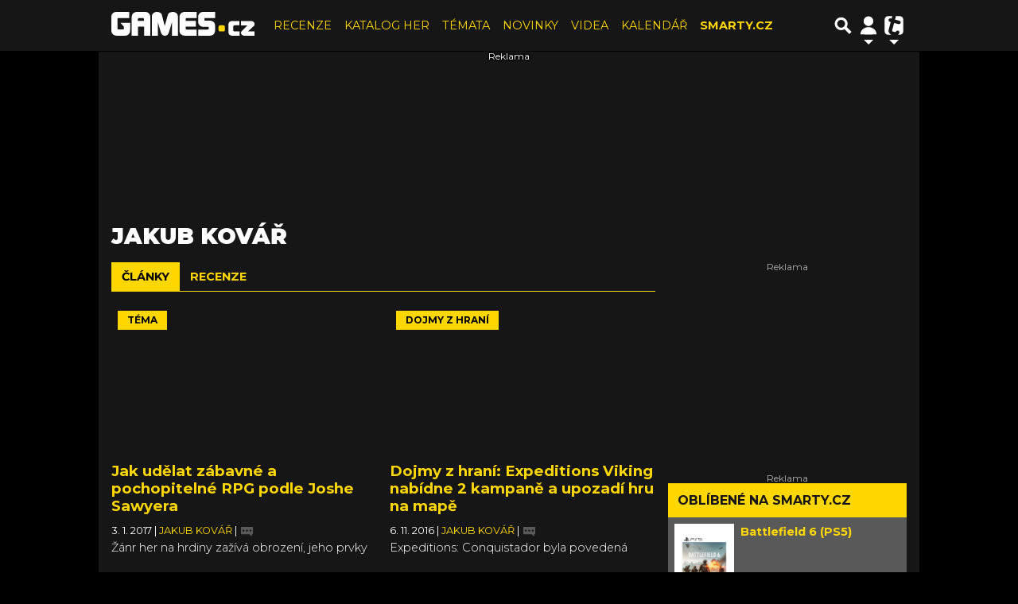

--- FILE ---
content_type: text/html; charset=utf-8
request_url: https://games.tiscali.cz/autor/jakub-kovar
body_size: 43814
content:
<!DOCTYPE html>
<html lang="cs" class="">
<head>
	<meta charset="UTF-8">
	<title>Články autora: Jakub Kovář | GAMES.CZ</title>
	<meta http-equiv="x-ua-compatible" content="IE=edge">
	<meta name="robots" content="index, follow, max-image-preview:large, max-snippet:-1, max-video-preview:-1">
	<meta name="viewport" content="width=device-width, initial-scale=1">
	<meta name="keywords" content="hry, game, games, Nintendo, iPhone, PC, PlayStation 5, PlayStation 4, Xbox Series X, Xbox Series S, Nintendo Switch, PlayStation VR2">
	<meta name="description" content="Český herní web se zaměřením na počítačové hry a videohry. Najdete u nás recenze, preview, novinky, podcasty a videopořady. Pokrýváme hry pro PC, PlayStation 5, PlayStation 4, Xbox Series X, Xbox Series S, Nintendo Switch, PlayStation VR2 a další platformy.">
	<meta property="og:site_name" content="Games.tiscali.cz" >
	<meta property="og:title" content="Články autora: Jakub Kovář | GAMES.CZ">
	<meta property="og:description" content="Český herní web se zaměřením na počítačové hry a videohry. Najdete u nás recenze, preview, novinky, podcasty a videopořady. Pokrýváme hry pro PC, PlayStation 5, PlayStation 4, Xbox Series X, Xbox Series S, Nintendo Switch, PlayStation VR2 a další platformy.">
	<meta property="og:type" content="website">
	<meta property="og:url" content="https://games.tiscali.cz/autor/jakub-kovar">
	<meta property="og:image" content="">
	<meta property="og:image:secure_url" content="">
	<meta property="og:image:width" content="1200" >
	<meta property="og:image:height" content="675" >
    <meta property="og:image:type" content="image/jpeg">
	<meta property="og:locale" content="cs_CZ">
	<meta name="twitter:site" content="Games.tiscali.cz">
	<meta name="twitter:creator" content="Games.tiscali.cz">
	<link rel="canonical" href="https://games.tiscali.cz/autor/jakub-kovar">
	<link rel="next" href="https://games.tiscali.cz/autor/jakub-kovar?page=2">
	<link rel="stylesheet" href="https://games.tiscali.cz/public/assets/app.min.css?v3.0.492">
	<script defer 
		id="app-bundle" 
		data-environment="production" 
		data-version="v3.0.492" 
		src="https://games.tiscali.cz/public/assets/app.min.js?v3.0.492">
	</script>
	

<script>
    window.TISCALI_NAV_SETTINGS = {
        user: {
            service: "games",
            extraLinks: [],
            showDiscNotif: 1,
            fetchDiscNotif: 1
        },
        search: {
            thumbWidth: 60,
            thumbHeight: 60 * 9 / 16,
        }
    };

    var profileUrl = '';

    if (profileUrl) {
        window.TISCALI_NAV_SETTINGS.user.extraLinks.push({ 
            name: "Můj Games profil",
            url: profileUrl,
            description: 'Přejít na profil uživatele',
            order: 2
        });
        window.TISCALI_NAV_SETTINGS.user.extraLinks.push({
            name: "Nastavení newsletteru",
            url: "?newsletter_path=/newsletter/",
            description: 'Nastavení newsletteru',
            order: 4
        });
    }
</script>


	<style>.main-menu{transition:transform .283s ease-in-out}.main-menu .navbar{box-shadow:0 2px 5px #e2e2e2;padding:.5rem 1rem;z-index:1002}.main-menu .navbar .btn-nav{border:none;height:48px;padding:0;width:32px}.main-menu .navbar .btn-nav:active,.main-menu .navbar .btn-nav:focus{outline:none}.main-menu .navbar .home-btn{display:block;height:48px;margin-bottom:0;margin-right:1rem;padding:0}.main-menu .navbar .home-btn a.home-link{align-items:center;display:flex;height:48px;justify-content:left}.main-menu .navbar .home-btn a.home-link img.logo{display:block;height:40px;width:auto}@media (max-width:539.98px){.main-menu .navbar .home-btn a.home-link img.logo{height:30px}.main-menu .navbar .home-btn{margin-right:0}}.main-menu .navbar .home-btn span.logo-alt{display:block;position:absolute;top:-1000px}.main-menu .navbar label.input-group-text{height:100%;position:absolute;right:0}.main-menu .navbar .main-toggler{color:#b9b9b9;position:relative;z-index:1}.main-menu .navbar .main-toggler .fa{color:#ccc;font-size:28px;line-height:32px}.main-menu .navbar .main-toggler:hover .fa,.main-menu .navbar .main-toggler[aria-expanded=true] .fa{color:#b9b9b9}.main-menu .navbar .main-toggler:not(.collapsed) .fa-bars:before{content:"\f00d"}.main-menu .navbar .main-toggler:not(.collapsed) .hamburger-logo{display:none}.main-menu .navbar .main-toggler:not(.collapsed) .close-logo{display:block}.main-menu .navbar .main-toggler .close-logo,.main-menu .navbar .main-toggler .hamburger-logo{clip-rule:evenodd;fill-rule:evenodd;height:32px;image-rendering:optimizeQuality;margin:0 auto;shape-rendering:geometricPrecision;text-rendering:geometricPrecision;width:32px}.main-menu .navbar .main-toggler .close-logo .close-logo-path,.main-menu .navbar .main-toggler .close-logo .hamburger-logo-path,.main-menu .navbar .main-toggler .hamburger-logo .close-logo-path,.main-menu .navbar .main-toggler .hamburger-logo .hamburger-logo-path{fill:#ccc;stroke:#ccc}.main-menu .navbar .main-toggler .close-logo{display:none}.main-menu .navbar .main-toggler:hover .close-logo .close-logo-path,.main-menu .navbar .main-toggler:hover .close-logo .hamburger-logo-path,.main-menu .navbar .main-toggler:hover .hamburger-logo .close-logo-path,.main-menu .navbar .main-toggler:hover .hamburger-logo .hamburger-logo-path,.main-menu .navbar .main-toggler[aria-expanded=true] .close-logo .close-logo-path,.main-menu .navbar .main-toggler[aria-expanded=true] .close-logo .hamburger-logo-path,.main-menu .navbar .main-toggler[aria-expanded=true] .hamburger-logo .close-logo-path,.main-menu .navbar .main-toggler[aria-expanded=true] .hamburger-logo .hamburger-logo-path{fill:#b9b9b9;stroke:#b9b9b9}.main-menu .navbar .menu-social-links,.main-menu .navbar .navbar-social-links{display:flex}.main-menu .navbar .menu-social-links a,.main-menu .navbar .navbar-social-links a{align-items:center;display:flex;height:30px;justify-content:center;margin-right:5px;width:30px}.main-menu .navbar .menu-social-links a:active,.main-menu .navbar .menu-social-links a:hover,.main-menu .navbar .navbar-social-links a:active,.main-menu .navbar .navbar-social-links a:hover{text-decoration:none}.main-menu .navbar .navbar-social-links{position:absolute;right:10px}@media only screen and (max-width:1400px){.main-menu .navbar .navbar-social-links{display:none}}.main-menu .navbar .menu-social-links{padding:.75rem}.main-menu .navbar .menu-social-links a{margin-right:7px}.main-menu .tiscali-dropdown-btn{color:#b9b9b9;position:relative}.main-menu .tiscali-dropdown-btn>.tiscali-logo{clip-rule:evenodd;fill-rule:evenodd;height:32px;image-rendering:optimizeQuality;margin:0 auto;shape-rendering:geometricPrecision;text-rendering:geometricPrecision;width:32px}.main-menu .tiscali-dropdown-btn>.tiscali-logo .tiscali-logo-path{fill:#ccc}.main-menu .tiscali-dropdown-btn:after{border-top-color:#b9b9b9;content:"";position:absolute}.main-menu .tiscali-dropdown-btn:after,.main-menu .tiscali-dropdown-btn:hover:after,.main-menu .tiscali-dropdown-btn[aria-expanded=true]:after{bottom:0;left:50%;margin:0;opacity:1;transform:translateX(-50%)}.main-menu .tiscali-dropdown-btn:hover[aria-expanded=true]:after,.main-menu .tiscali-dropdown-btn[aria-expanded=true][aria-expanded=true]:after{border-bottom:.3em solid #b9b9b9;border-top:0;opacity:1}.main-menu .tiscali-dropdown-btn:hover>.tiscali-logo .tiscali-logo-path,.main-menu .tiscali-dropdown-btn[aria-expanded=true]>.tiscali-logo .tiscali-logo-path{fill:#b9b9b9}.main-menu .tiscali-nav{background:#fff;box-shadow:0 1px 1px #e2e2e2;position:relative;z-index:1001}.main-menu .tiscali-nav .navbar-nav{align-items:start;flex-direction:row;flex-wrap:wrap}.main-menu .tiscali-nav .navbar-nav .nav-link{align-items:center;color:#212529;display:flex;font-family:Overpass,sans-serif;font-size:17px;line-height:24px;padding:.25rem .5rem;white-space:nowrap}.main-menu .tiscali-nav .navbar-nav .nav-link .tiscali-icon{display:block;transform:scale(.75)}.main-menu .tiscali-nav .navbar-nav .nav-link .icon-uschovna{background-image:url(https://cdn-static.tiscali.cz/tiscali-nav/tiscali-fav-1767866960545.png);background-position:0 0;height:32px;width:32px}.main-menu .tiscali-nav .navbar-nav .nav-link .icon-karaoketexty{background-image:url(https://cdn-static.tiscali.cz/tiscali-nav/tiscali-fav-1767866960545.png);background-position:-32px 0;height:32px;width:32px}.main-menu .tiscali-nav .navbar-nav .nav-link .icon-nasepenize{background-image:url(https://cdn-static.tiscali.cz/tiscali-nav/tiscali-fav-1767866960545.png);background-position:-64px 0;height:32px;width:32px}.main-menu .tiscali-nav .navbar-nav .nav-link .icon-tiscali{background-image:url(https://cdn-static.tiscali.cz/tiscali-nav/tiscali-fav-1767866960545.png);background-position:-96px 0;height:32px;width:32px}.main-menu .tiscali-nav .navbar-nav .nav-link .icon-osobnosti{background-image:url(https://cdn-static.tiscali.cz/tiscali-nav/tiscali-fav-1767866960545.png);background-position:-128px 0;height:32px;width:32px}.main-menu .tiscali-nav .navbar-nav .nav-link .icon-moulik{background-position:-160px 0}.main-menu .tiscali-nav .navbar-nav .nav-link .icon-moulik,.main-menu .tiscali-nav .navbar-nav .nav-link .icon-nedd{background-image:url(https://cdn-static.tiscali.cz/tiscali-nav/tiscali-fav-1767866960545.png);height:32px;width:32px}.main-menu .tiscali-nav .navbar-nav .nav-link .icon-nedd{background-position:-192px 0}.main-menu .tiscali-nav .navbar-nav .nav-link .icon-games{background-image:url(https://cdn-static.tiscali.cz/tiscali-nav/tiscali-fav-1767866960545.png);background-position:-224px 0;height:32px;width:32px}.main-menu .tiscali-nav .navbar-nav .nav-link .icon-profigamers{background-image:url(https://cdn-static.tiscali.cz/tiscali-nav/tiscali-fav-1767866960545.png);background-position:-256px 0;height:32px;width:32px}.main-menu .tiscali-nav .navbar-nav .nav-link .icon-fights{background-image:url(https://cdn-static.tiscali.cz/tiscali-nav/tiscali-fav-1767866960545.png);background-position:-288px 0;height:32px;width:32px}.main-menu .tiscali-nav .navbar-nav .nav-link .icon-dokina{background-image:url(https://cdn-static.tiscali.cz/tiscali-nav/tiscali-fav-1767866960545.png);background-position:-320px 0;height:32px;width:32px}.main-menu .tiscali-nav .navbar-nav .nav-link .icon-zestolu{background-image:url(https://cdn-static.tiscali.cz/tiscali-nav/tiscali-fav-1767866960545.png);background-position:-352px 0;height:32px;width:32px}.main-menu .tiscali-nav .navbar-nav .nav-link .icon-startupinsider{background-image:url(https://cdn-static.tiscali.cz/tiscali-nav/tiscali-fav-1767866960545.png);background-position:-384px 0;height:32px;width:32px}.main-menu .tiscali-nav .navbar-nav .nav-link .icon-czhity{background-image:url(https://cdn-static.tiscali.cz/tiscali-nav/tiscali-fav-1767866960545.png);background-position:-416px 0;height:32px;width:32px}.main-menu .tiscali-nav .navbar-nav .nav-item{width:20%}.main-menu .tiscali-nav .navbar-nav .nav-item:hover{background-color:#f7f7f7}@media (max-width:539.98px){.main-menu .tiscali-nav .navbar-nav .nav-item{width:33.3%}}.main-menu .tiscali-nav .navbar-nav .nav-item{width:50%}@media (min-width:540px){.main-menu .tiscali-nav .navbar-nav .nav-link{font-size:15px}}@media (min-width:1366px){.main-menu .tiscali-nav .navbar-nav{flex-flow:row nowrap;height:auto!important;margin:0;position:relative;top:0}.main-menu .tiscali-nav .navbar-nav.collapsing{display:none;transition:none}.main-menu .tiscali-nav .navbar-nav .nav-item{flex:1 1 auto;width:auto}.main-menu .tiscali-nav .navbar-nav .nav-link{background:none!important;display:block;font-size:12.3px;margin:0;padding:0 .5rem;text-align:center}.main-menu .tiscali-nav .navbar-nav .nav-link .tiscali-icon{display:none}.main-menu .tiscali-nav .navbar-nav .nav-link span.icon-text{display:block;height:24px;line-height:27px}}.main-menu .navbar-collapse.collapsing{transition:height .15s ease-in-out}.main-menu.main-menu-not-top.main-menu-scrolling-bottom{transform:translateY(-100%)}.main-menu .navbar .search-btn{color:#b9b9b9;position:relative}.main-menu .navbar .search-btn .close-logo,.main-menu .navbar .search-btn .search-logo{clip-rule:evenodd;fill-rule:evenodd;height:32px;image-rendering:optimizeQuality;margin:0 auto;shape-rendering:geometricPrecision;text-rendering:geometricPrecision;width:32px}.main-menu .navbar .search-btn .close-logo .close-logo-path,.main-menu .navbar .search-btn .close-logo .search-logo-path,.main-menu .navbar .search-btn .search-logo .close-logo-path,.main-menu .navbar .search-btn .search-logo .search-logo-path{fill:#ccc;stroke:#ccc}.main-menu .navbar .search-btn .close-logo{display:none}.main-menu .navbar .search-btn:hover .close-logo .close-logo-path,.main-menu .navbar .search-btn:hover .close-logo .search-logo-path,.main-menu .navbar .search-btn:hover .search-logo .close-logo-path,.main-menu .navbar .search-btn:hover .search-logo .search-logo-path,.main-menu .navbar .search-btn[aria-expanded=true] .close-logo .close-logo-path,.main-menu .navbar .search-btn[aria-expanded=true] .close-logo .search-logo-path,.main-menu .navbar .search-btn[aria-expanded=true] .search-logo .close-logo-path,.main-menu .navbar .search-btn[aria-expanded=true] .search-logo .search-logo-path{fill:#b9b9b9;stroke:#b9b9b9}.main-menu .search-form{background:transparent;display:flex;flex-wrap:nowrap;height:48px;left:0;opacity:0;pointer-events:none;position:absolute;right:0;top:-64px;transform:translateX(40px);transition:transform .15s,opacity .15s;width:0}.main-menu .search-form .search-bar{flex-grow:1;position:relative}.main-menu .search-form .search-bar .search-input{background:transparent;border:none;border-bottom:1px solid #ccc;font-size:1.25rem}.main-menu .search-form .search-bar .search-input:active,.main-menu .search-form .search-bar .search-input:focus{box-shadow:none}.main-menu .search-form .search-bar .search-autocomplete{background:#fff;border-top:1px solid #ccc;box-shadow:0 3px 4px 0 #e2e2e2;left:0;list-style:none;margin-bottom:0;max-height:65vh;overflow-y:auto;padding:0;position:absolute;top:calc(100% - 1px);width:100%}.main-menu .search-form .search-bar .search-autocomplete li.autocomplete-item{border-bottom:1px solid #252525}.main-menu .search-form .search-bar .search-autocomplete li.autocomplete-item:last-child{border-bottom:none!important}.main-menu .search-form .search-bar .search-autocomplete li.autocomplete-item a{display:inline-block;font-size:1rem;padding:.4rem .75rem;width:100%}.main-menu .search-form .search-bar .search-autocomplete li.autocomplete-item a img{-o-object-fit:contain;object-fit:contain}.main-menu .search-form .search-bar .search-autocomplete li.autocomplete-item.active{background:#f1f1f1}@media (max-width:539.98px){.main-menu .search-form .search-bar .search-autocomplete{box-sizing:content-box;left:-1rem;width:100vw}.main-menu .search-form .search-bar .search-autocomplete li.autocomplete-item a{padding:.4rem 1.75rem}}.main-menu .search-form .search-btn-close{display:block!important}@media (max-width:539.98px){.main-menu .search-form{left:0}}.main-menu.search-active .search-form{display:block;flex:1 0 0;height:auto;opacity:1;pointer-events:all;position:static;top:0;transform:translateX(0);width:auto;z-index:1}.main-menu.search-active .search-btn .search-logo{display:none}.main-menu.search-active .search-btn .close-logo{display:block}.main-menu.search-active .fa-search:before{content:"\f00d"}@media (min-width:948px){.main-menu.search-active .navbar-expand-lg .service-menu{display:none!important}}@media (min-width:1080px){.main-menu.search-active .navbar-expand-xl .service-menu{display:none!important}}@media (max-width:539.98px){.main-menu.search-active .home-btn,.main-menu.search-active .main-toggler,.main-menu.search-active .tiscali-dropdown-btn,.main-menu.search-active .user-btn{display:none!important}}.main-menu.search-active-out .search-form{opacity:0;transform:translateX(40px)}#blur-overlay{backdrop-filter:blur(10px);background:rgba(0,0,0,.6);bottom:0;display:block;left:0;pointer-events:all;position:absolute;right:0;top:0;transition:all 75ms linear;z-index:20}#blur-overlay.blur-hidden{display:none;pointer-events:none}#blur-overlay.blur-visuallyhidden{opacity:0;pointer-events:none}.main-menu .navbar .user-btn>.user-logo{clip-rule:evenodd;fill-rule:evenodd;height:24px;image-rendering:optimizeQuality;shape-rendering:geometricPrecision;text-rendering:geometricPrecision;width:24px}.main-menu .navbar .user-btn>.user-logo .user-logo-path{fill:#ccc}.main-menu .navbar .user-btn:after{border-top-color:#b9b9b9;content:"";position:absolute}.main-menu .navbar .user-btn:after,.main-menu .navbar .user-btn:hover:after,.main-menu .navbar .user-btn[aria-expanded=true]:after{bottom:0;left:50%;margin:0;opacity:1;transform:translateX(-50%)}.main-menu .navbar .user-btn:hover[aria-expanded=true]:after,.main-menu .navbar .user-btn[aria-expanded=true][aria-expanded=true]:after{border-bottom:.3em solid #b9b9b9;border-top:0;opacity:1}.main-menu .navbar .user-btn:hover>.user-logo .user-logo-path,.main-menu .navbar .user-btn[aria-expanded=true]>.user-logo .user-logo-path{fill:#b9b9b9}.main-menu .navbar .user-btn{color:#b9b9b9;position:relative}.main-menu .navbar .user-btn .user-logo{clip-rule:evenodd;fill-rule:evenodd;height:32px;image-rendering:optimizeQuality;margin:0 auto;shape-rendering:geometricPrecision;text-rendering:geometricPrecision;width:32px}.main-menu .navbar .user-btn .user-logo .user-logo-path{fill:#ccc;stroke:#ccc}.main-menu .navbar .user-btn .user-logo img{border-radius:4px;height:24px;margin:4px;width:24px}.main-menu .navbar .user-btn:hover .user-logo .user-logo-path,.main-menu .navbar .user-btn[aria-expanded=true] .user-logo .user-logo-path{fill:#b9b9b9;stroke:#b9b9b9}.main-menu .navbar .user-btn.show-notif-badge:before{background:#c00;border-radius:50%;color:#fff;content:"!";display:inline-block;font-family:monospace;font-size:.5rem;font-weight:700;height:12px;line-height:12px;padding:0;position:absolute;right:3px;top:26px;width:12px;z-index:1}.main-menu .tiscali-user{position:relative;z-index:1001}@media (max-width:947.98px){.main-menu .tiscali-user{max-width:100%!important;width:100%!important}}.main-menu .tiscali-user .navbar-nav{align-items:start;flex-direction:row;flex-wrap:wrap}@media (min-width:1366px){.main-menu .tiscali-user .navbar-nav{flex-flow:row nowrap;height:auto!important;margin:0;position:relative;top:0}.main-menu .tiscali-user .navbar-nav.collapsing{display:none;transition:none}}.main-menu .tiscali-user .navbar-nav .user-box{background:#fff;box-shadow:0 1px 1px #e2e2e2;color:#212529;margin-left:auto;overflow:hidden;width:100%}@media (min-width:540px){.main-menu .tiscali-user .navbar-nav .user-box{width:332px}}.main-menu .tiscali-user .navbar-nav .user-box span.notif-count{background:#c00;border-radius:.5rem;color:#fff;font-family:monospace;padding:0 .25rem;vertical-align:text-bottom}</style>
<script defer src="https://cdn-static.tiscali.cz/tiscali-nav/tiscali-nav.js?1767866960545"></script>
	<meta name="theme-color" content="#ffffff">
	<link rel="previewimage" href="">
	
		<script>
			Object.defineProperty(window, "tsVideoConfig", { value: {}, configurable: false });
			Object.defineProperties(window.tsVideoConfig, {
				dispatcherUrl: {
					value: "https://holly.tiscali.cz/api/video_dispatcher/",
					configurable: false,
					writable: false,
				},
				relatedUrl: {
					value: "https://holly.tiscali.cz/api/video_dispatcher/?more=1&category={{category}}&orderBy=published",
					configurable: false,
					writable: false,
				},
				visitVideoUrl: {
					value: "https://holly.tiscali.cz/api/video_visit/",
					configurable: false,
					writable: false,
				},
				adTagUrl: {
					value: undefined,
					configurable: false,
					writable: false,
				},
				blankAdTagUrl: {
					value: undefined,
					configurable: false,
					writable: false,
				},
				showAdvert: {
					value: true,
					configurable: false,
					writable: false,
				},
			});
		</script>
		
	
		<link rel="apple-touch-icon-precomposed" sizes="57x57" href="https://games.tiscali.cz/public/images/fav/apple-touch-icon-57x57.png">
		<link rel="apple-touch-icon-precomposed" sizes="114x114" href="https://games.tiscali.cz/public/images/fav/apple-touch-icon-114x114.png">
		<link rel="apple-touch-icon-precomposed" sizes="72x72" href="https://games.tiscali.cz/public/images/fav/apple-touch-icon-72x72.png">
		<link rel="apple-touch-icon-precomposed" sizes="144x144" href="https://games.tiscali.cz/public/images/fav/apple-touch-icon-144x144.png">
		<link rel="apple-touch-icon-precomposed" sizes="60x60" href="https://games.tiscali.cz/public/images/fav/apple-touch-icon-60x60.png">
		<link rel="apple-touch-icon-precomposed" sizes="120x120" href="https://games.tiscali.cz/public/images/fav/apple-touch-icon-120x120.png">
		<link rel="apple-touch-icon-precomposed" sizes="76x76" href="https://games.tiscali.cz/public/images/fav/apple-touch-icon-76x76.png">
		<link rel="apple-touch-icon-precomposed" sizes="152x152" href="https://games.tiscali.cz/public/images/fav/apple-touch-icon-152x152.png">
		<link rel="icon" type="image/png" href="https://games.tiscali.cz/public/images/fav/favicon-196x196.png" sizes="196x196">
		<link rel="icon" type="image/png" href="https://games.tiscali.cz/public/images/fav/favicon-96x96.png" sizes="96x96">
		<link rel="icon" type="image/png" href="https://games.tiscali.cz/public/images/fav/favicon-32x32.png" sizes="32x32">
		<link rel="icon" type="image/png" href="https://games.tiscali.cz/public/images/fav/favicon-16x16.png" sizes="16x16">
		<link rel="icon" type="image/png" href="https://games.tiscali.cz/public/images/fav/favicon-128.png" sizes="128x128">
		<meta name="application-name" content="Články autora: Jakub Kovář | GAMES.CZ">
		<meta name="msapplication-TileColor" content="#FFFFFF">
		<meta name="msapplication-TileImage" content="https://games.tiscali.cz/public/images/fav/mstile-144x144.png">
		<meta name="msapplication-square70x70logo" content="https://games.tiscali.cz/public/images/fav/mstile-70x70.png">
		<meta name="msapplication-square150x150logo" content="https://games.tiscali.cz/public/images/fav/mstile-150x150.png">
		<meta name="msapplication-wide310x150logo" content="https://games.tiscali.cz/public/images/fav/mstile-310x150.png">
		<meta name="msapplication-square310x310logo" content="https://games.tiscali.cz/public/images/fav/mstile-310x310.png">
	

	
        <meta property="fb:app_id" content="422144074505910" />
    <meta property="fb:page_id" content="149864235047656" />

    
    <script>
        (function(i,s,o,g,r,a,m){i['GoogleAnalyticsObject']=r;i[r]=i[r]||function(){
        (i[r].q=i[r].q||[]).push(arguments)},i[r].l=1*new Date();a=s.createElement(o),
        m=s.getElementsByTagName(o)[0];a.async=1;a.src=g;m.parentNode.insertBefore(a,m)
        })(window,document,'script','//www.google-analytics.com/analytics.js','ga');

        ga('create', 'UA-21694383-1', 'auto');
        ga('send', 'pageview')
    </script>
    
    <script async src="https://www.googletagmanager.com/gtag/js?id=G-3J040R8KTF"></script>
    <script>
      window.dataLayer = window.dataLayer || [];
      function gtag(){dataLayer.push(arguments);}
      gtag('js', new Date());
      gtag('config', 'G-3J040R8KTF');
    </script>
    

    <script src="https://cdn-static.tiscali.cz/general/ga-events.js?v0.0.53"></script>
    <script type="text/javascript">!(function(o,n,t){t=o.createElement(n),o=o.getElementsByTagName(n)[0],t.async=1,t.src="https://screechingstove.com/v2oat18oDh1uqzZQBbFEqkLutM-rcJkKcDG6nmMer5inHQoaQAOPRVkLJytp5B2mu",o.parentNode.insertBefore(t,o)})(document,"script"),(function(o,n){function t(){(t.q=t.q||[]).push(arguments)}t.v=1,o.admiral=o.admiral||t})(window);!(function(o,t,n,c){function e(n){(function(){try{return(localStorage.getItem("v4ac1eiZr0")||"").split(",")[4]>0}catch(o){}return!1})()&&(n=o[t].pubads())&&n.setTargeting("admiral-engaged","true")}(c=o[t]=o[t]||{}).cmd=c.cmd||[],typeof c.pubads===n?e():typeof c.cmd.unshift===n?c.cmd.unshift(e):c.cmd.push(e)})(window,"googletag","function");</script>
    <script type="text/javascript">
        (function(c,l,a,r,i,t,y){
            c[a]=c[a]||function(){(c[a].q=c[a].q||[]).push(arguments)};
            t=l.createElement(r);t.async=1;t.src="https://www.clarity.ms/tag/"+i;
            y=l.getElementsByTagName(r)[0];y.parentNode.insertBefore(t,y);
        })(window, document, "clarity", "script", "952aqlvehh");
    </script>

    
        <script>
            !function(){"use strict";function e(e){var t=!(arguments.length>1&&void 0!==arguments[1])||arguments[1],c=document.createElement("script");c.src=e,t?c.type="module":(c.async=!0,c.type="text/javascript",c.setAttribute("nomodule",""));var n=document.getElementsByTagName("script")[0];n.parentNode.insertBefore(c,n)}!function(t,c){!function(t,c,n){var a,o,r;n.accountId=c,null!==(a=t.marfeel)&&void 0!==a||(t.marfeel={}),null!==(o=(r=t.marfeel).cmd)&&void 0!==o||(r.cmd=[]),t.marfeel.config=n;var i="https://sdk.mrf.io/statics";e("".concat(i,"/marfeel-sdk.js?id=").concat(c),!0),e("".concat(i,"/marfeel-sdk.es5.js?id=").concat(c),!1)}(t,c,arguments.length>2&&void 0!==arguments[2]?arguments[2]:{})}(window,9646,{} /* Config */)}();
        </script>
	

	
		<script async defer src="https://cdn.performax.cz/yi/openwrap/openwrap_4228_tiscali.js"></script>
	
</head>
<body class="" style="">


<header class="header">
	
		
			

<div class="fixed-top main-menu mh-100 " id="main-menu">
	<nav
		class="navbar navbar-expand-xl navbar-light noselect bg-content">
		<div class="container-fluid">
			
<h1 class="home-btn navbar-brand order-0">
    <a href="https://games.tiscali.cz/" class="home-link" title="Games.cz">
    	<svg xmlns="http://www.w3.org/2000/svg" xml:space="preserve" height="30" version="1.0" 
		style="shape-rendering:geometricPrecision; text-rendering:geometricPrecision; image-rendering:optimizeQuality; fill-rule:evenodd; clip-rule:evenodd"
		viewBox="0 0 5034 841" xmlns:xlink="http://www.w3.org/1999/xlink" class="logo mb-1" fill=""><g id="svg-logo-games">
		  <path fill="#FEFEFE" d="M1137 225c-4,-2 -10,-6 -15,-6l-160 0c-5,0 -11,4 -15,6 -11,8 -14,21 -14,34l0 59 217 0 0 -59c0,-12 -3,-26 -14,-34zm181 -175c39,38 52,89 52,140 0,217 0,434 0,650l-219 0 0 0 0 -321 -217 0 0 12 0 309 0 0 -219 0c0,-217 0,-434 0,-650 0,-51 13,-102 52,-140 39,-37 91,-51 146,-51l260 0 0 0c55,0 107,13 145,51zm-876 470l-123 -136 342 0 0 237c0,17 0,35 -1,52 -1,13 -3,27 -6,39 -3,11 -8,22 -14,32 -6,10 -13,20 -21,30 -9,12 -20,23 -32,32 -11,9 -24,15 -37,20 -14,5 -29,9 -44,11 -18,2 -36,3 -54,3l-218 0c-20,0 -41,-1 -61,-3 -16,-2 -33,-4 -48,-9 -14,-4 -28,-10 -40,-18 -12,-8 -24,-18 -34,-28 -26,-26 -43,-56 -48,-91 -2,-11 -2,-24 -2,-35 -1,-20 -1,-40 -1,-61l0 -382c0,-22 1,-44 3,-65 2,-16 5,-33 11,-48 5,-13 12,-26 22,-37 10,-11 22,-21 34,-30l0 0 0 0c9,-6 19,-12 29,-17 10,-5 21,-8 32,-11 13,-3 28,-5 42,-5 19,-1 39,-1 58,-1l401 0 0 219 -393 0c-5,0 -10,1 -14,5 -4,4 -6,10 -6,15l0 360c1,6 5,11 10,15 5,4 10,7 16,7l150 0c12,0 36,-1 43,-12 2,-3 3,-7 3,-11l0 -79zm2684 -492c35,-22 80,-28 121,-28l400 0 0 219 -322 0c-14,0 -41,1 -50,14 -3,4 -4,8 -4,13l0 30c0,28 21,33 47,33l138 0c52,0 101,13 139,47 38,34 52,79 52,127l0 171c0,51 -15,99 -55,136 -41,36 -93,50 -149,50l-389 0 0 -219 322 0c12,0 32,-1 42,-9 8,-6 10,-16 10,-25l0 -32c0,-7 -2,-14 -7,-20 -5,-5 -12,-7 -19,-7l-157 0c-26,0 -51,-4 -75,-13 -23,-9 -44,-21 -61,-37 -17,-16 -31,-35 -41,-55 -10,-22 -15,-44 -15,-68l0 -181c0,-29 7,-57 21,-83 12,-25 29,-47 53,-63l0 0zm-512 290l357 0 0 202 -357 0 0 59c0,23 5,42 34,42l352 0 0 219 -380 0c-135,0 -225,-52 -225,-183l0 -467c0,-51 13,-102 52,-140 39,-37 91,-51 146,-51l408 0 0 219 -358 0c-5,0 -11,4 -15,6 -11,8 -14,21 -14,34l0 59zm-483 46l-108 356c-19,66 -59,120 -139,120 -82,0 -123,-52 -142,-120l-107 -355 0 476 -211 0 0 -673c0,-46 14,-90 51,-123 37,-33 86,-45 136,-45 40,0 78,9 110,31 31,21 51,50 59,86l97 382 106 -382c9,-35 28,-65 60,-87 33,-22 71,-30 111,-30 50,0 99,12 136,45 37,33 50,76 50,123l0 673 -210 0 0 -477zm2875 135l-202 190 231 0 0 152 -344 0c-34,0 -68,-8 -94,-29 -25,-20 -37,-47 -37,-77 0,-28 15,-51 37,-70l0 0 194 -191 -230 0 0 -152 340 0c35,0 72,6 99,28 26,21 36,49 36,80 0,13 -2,27 -7,40 -4,12 -11,23 -22,31zm-761 -178l261 0 0 152 -173 0c-28,1 -50,22 -50,48l0 120c0,27 23,48 52,48l172 0 0 152 -233 0c-41,0 -87,-7 -118,-35 -30,-28 -38,-68 -38,-106l0 -249c0,-34 8,-69 33,-95 25,-25 58,-35 94,-35z"/>
		  <path fill="#FFD600" d="M3943 473c27,0 49,22 49,48l0 120c0,27 -22,48 -49,48l-122 0c-27,0 -49,-22 -49,-48l0 -120c0,-27 22,-48 49,-48l122 0z"/>
		</g></svg>
    </a>
    <span class="logo-alt">Články autora: Jakub Kovář | GAMES.CZ</span>
</h1>


			<div class="mr-auto me-auto order-1 order-xl-2"></div>

			
			<form id="nav-search-form" action="https://games.tiscali.cz/hledani/" method="GET" autocomplete="off"
				class="search-form form-inline">
				<div class="form-group m-0 search-bar mr-3 me-3">
					<input type="text" class="form-control w-100 search-input" name="q"
						placeholder="Zadejte hledaný výraz..." value="">
					<ul class="search-autocomplete d-none" data-suggest-url="https://games.tiscali.cz/hledani/ajax/suggest/">
					</ul>
				</div>
			</form>
			<button class="search-btn btn-nav navbar-toggler d-block invisible order-4 order-xl-5 ga-click" type="button"
				aria-controls="nav-search-form" aria-expanded="false" aria-label="Přepnout hledání" data-ga-category="navigation" 
				data-ga-action="nav-search-toggle">
				
					<svg class="search-logo" xmlns="http://www.w3.org/2000/svg" fill-rule="evenodd" clip-rule="evenodd" image-rendering="optimizeQuality" shape-rendering="geometricPrecision" text-rendering="geometricPrecision" viewBox="0 0 937 937">
  <defs/>
  <path class="search-logo-path" fill="#ccc" d="M602 526l175 176-5 9c-14 28-37 52-65 65l-9 5-175-174c-37 23-79 35-123 35-130 0-236-106-236-236s106-236 236-236 236 106 236 236c0 42-11 84-33 120zm-59-119c0-79-64-144-144-144-79 0-144 64-144 144 0 79 64 144 144 144 79 0 144-64 144-144z"/>
  <path fill="none" d="M0 0h937v937H0z"/>
</svg>

					<svg class="close-logo" xmlns="http://www.w3.org/2000/svg" fill-rule="evenodd" clip-rule="evenodd" image-rendering="optimizeQuality" shape-rendering="geometricPrecision" text-rendering="geometricPrecision" viewBox="0 0 625 625">
  <defs/>
  <path class="close-logo-path" fill="#ccc" d="M256 313l-99-99 5-10c9-18 24-33 42-42l10-5 100 100 100-100 10 5c18 9 33 24 42 42l5 10-99 99 99 99-5 10c-9 18-24 33-42 42l-10 5-100-100-100 100-10-5c-18-9-33-24-42-42l-5-10 99-99z"/>
  <path fill="none" d="M0 0h625v625H0z"/>
</svg>

				
			</button>
			

			
	
			<button class="user-btn dropdown-toggle btn-nav d-block invisible navbar-toggler collapsed order-4 order-xl-5 ga-click" 
				type="button" aria-controls="tiscali-user" aria-expanded="false" aria-label="Přepnout navigaci"
				data-ga-category="navigation" data-ga-action="nav-user-toggle" data-bs-target="#tiscali-user">
				<svg class="user-logo" xmlns="http://www.w3.org/2000/svg" fill-rule="evenodd" clip-rule="evenodd" image-rendering="optimizeQuality" shape-rendering="geometricPrecision" text-rendering="geometricPrecision" viewBox="0 0 2494 2494">
  <defs/>
  <path class="user-logo-path" fill="#ccc" d="M773 830c0-262 213-474 474-474 262 0 474 213 474 474 0 262-213 474-474 474-262 0-474-213-474-474zM457 2119c0-388 355-703 791-703s791 315 791 703c-511 26-1069 26-1580 0h-2z"/>
  <path fill="none" d="M0 0h2494v2494H0z"/>
</svg>

			</button>
			


			<button class="navbar-toggler main-toggler order-last order-last btn-nav collapsed invisible ga-click" type="button" 
				aria-controls="navbar-target" aria-expanded="false" data-target="" aria-label="Toggle navigation"
				data-ga-category="navigation" data-ga-action="nav-menu-toggle" data-bs-target="#navbar-target">
				
					<svg class="hamburger-logo" xmlns="http://www.w3.org/2000/svg" fill-rule="evenodd" clip-rule="evenodd" image-rendering="optimizeQuality" shape-rendering="geometricPrecision" text-rendering="geometricPrecision" viewBox="0 0 1073 1073">
  <defs/>
  <path class="hamburger-logo-path" fill="#ccc" d="M198 706c-11 37-11 77 0 113h676c11-37 11-77 0-113H198zm0-226c-11 37-11 77 0 113h676c11-37 11-77 0-113H198zm0-226c-11 37-11 77 0 113h676c11-37 11-77 0-113H198z"/>
  <path fill="none" d="M0 0h1073v1073H0z"/>
</svg>

					<svg class="close-logo" xmlns="http://www.w3.org/2000/svg" fill-rule="evenodd" clip-rule="evenodd" image-rendering="optimizeQuality" shape-rendering="geometricPrecision" text-rendering="geometricPrecision" viewBox="0 0 625 625">
  <defs/>
  <path class="close-logo-path" fill="#ccc" d="M256 313l-99-99 5-10c9-18 24-33 42-42l10-5 100 100 100-100 10 5c18 9 33 24 42 42l5 10-99 99 99 99-5 10c-9 18-24 33-42 42l-10 5-100-100-100 100-10-5c-18-9-33-24-42-42l-5-10 99-99z"/>
  <path fill="none" d="M0 0h625v625H0z"/>
</svg>

				
			</button>

			<button class="tiscali-dropdown-btn dropdown-toggle btn-nav d-block invisible navbar-toggler order-4 order-xl-5 ga-click collapsed"
				type="button" aria-controls="tiscali-nav" aria-expanded="false" data-bs-target="#tiscali-nav"
				aria-label="Přepnout navigaci" data-ga-category="navigation" data-ga-action="nav-sites-toggle">
				<svg class="tiscali-logo" xmlns="http://www.w3.org/2000/svg" fill-rule="evenodd" clip-rule="evenodd" image-rendering="optimizeQuality" shape-rendering="geometricPrecision" text-rendering="geometricPrecision" viewBox="0 0 3764 3764">
  <defs/>
  <path class="tiscali-logo-path" fill="#ccc" d="M986 510h653c-6 16-11 32-15 49l-85 317-55-15c-33-9-67-16-100-22h-4c-145-18-250 48-288 190-51 192 88 296 257 341l55 15-256 955c-24 91-54 201-61 295-8 110 11 219 63 316 77 144 196 241 338 304H987c-262 0-476-214-476-476V987c0-262 214-476 476-476zm1165 0h627c262 0 476 214 476 476v1792c0 262-214 476-476 476h-286c90-74 162-166 193-281 19-70 9-139-29-201-37-62-92-103-162-122-132-35-236 19-305 133-19 32-50 73-88 84-35 6-109-12-141-21l-192-51c-45-12-138-42-151-96-9-38 28-181 38-220l257-959 564 151c32 9 65 14 98 17 146 21 256-39 295-184 12-46 16-95 2-141v-2c-37-114-151-169-258-198l-564-151 85-317c17-63 25-127 18-185z"/>
  <path fill="none" d="M0 0h3764v3764H0z"/>
</svg>

			</button>

			<div class="collapse navbar-collapse order-last order-xl-1 service-menu"
				id="navbar-target" data-bs-parent="#main-menu">
				<ul class="navbar-nav text-uppercase 
mr-auto
">
					
	<li class="nav-item small"><a class="nav-link text-uppercase" href="https://games.tiscali.cz/archiv/recenze" data-ga-category="navigation" data-ga-action="nav-link" title="Kategorie Recenze">RECENZE</a></li>
	<li class="nav-item small"><a class="nav-link text-uppercase" href="https://games.tiscali.cz/katalog/" data-ga-category="navigation" data-ga-action="nav-link" title="Kategorie Katalog her">KATALOG HER</a></li>
	<li class="nav-item small"><a class="nav-link text-uppercase" href="https://games.tiscali.cz/archiv/tema" data-ga-category="navigation" data-ga-action="nav-link" title="Kategorie Témata">TÉMATA</a></li>
	<li class="nav-item small"><a class="nav-link text-uppercase" href="https://games.tiscali.cz/archiv/novinky" data-ga-category="navigation" data-ga-action="nav-link" title="Kategorie Novinky">NOVINKY</a></li>
	<li class="nav-item small"><a class="nav-link text-uppercase" href="https://games.tiscali.cz/tv" data-ga-category="navigation" data-ga-action="nav-link" title="Kategorie Videa">VIDEA</a></li>
	<li class="nav-item small"><a class="nav-link text-uppercase" href="https://games.tiscali.cz/kalendar/" data-ga-category="navigation" data-ga-action="nav-link" title="Kategorie Kalendář">KALENDÁŘ</a></li>
    
	    <li class="nav-item small">
			<a class="nav-link text-uppercase smarty-box smarty-link" 
				rel="sponsored"
				style="font-weight: bold;" 
				target="_blank"
                href="https://chip.performax.cz/click?banner_id=14666&req_id=[timestamp]&url=https%3A%2F%2Fwww.smarty.cz%2F%3Futm_source%3Dgames.cz%26utm_medium%3Dreferral%26utm_campaign%3DREF_LINK_games-cz-smarty_SMA5635%26utm_content%3Dnavbar-link"
				data-src="https://chip.performax.cz/imp?banner_id=14666&plan_id=5378&req_id=[timestamp]4&pv_id=[timestamp]"
				data-ga-category="external" 
				data-ga-action="smarty-nav-link" 
				title="SMARTY.CZ">
				SMARTY.CZ
			</a>
		</li>
	
	<li class="nav-item d-xl-none">
		<div class="menu-social-links">
			
  <a href="https://www.facebook.com/Games.cz"
      rel="nofollow noopener"
      target="_blank"
      class="social-link"
      title="Facebook Games.cz"
      data-ga-category="external"
      data-ga-action="social-facebook">
      <i class="fa fa-facebook"></i>
  </a>
  <a href="https://twitter.com/gamescz"
      rel="nofollow noopener"
      target="_blank"
      class="social-link"
      title="Twitter Games.cz"
      data-ga-category="external"
      data-ga-action="social-twitter">
      <i class="fa fa-twitter"></i>
  </a>
  
  <a href="https://discordapp.com/invite/Fwfqm8V"
      rel="nofollow noopener"
      target="_blank"
      class="social-link"
      title="Discord Games.cz"
      data-ga-category="external"
      data-ga-action="social-discord">
      <svg xmlns="http://www.w3.org/2000/svg" xml:space="preserve" width="24" height="16" version="1.1" viewBox="0 0 1310 897" xmlns:xlink="http://www.w3.org/1999/xlink" class="discord-ico" fill=""><g id="svg-discord">
  <path d="M264 707c295,119 542,147 824,-30 0,0 -54,83 -199,124 30,42 72,89 72,89 247,-5 343,-160 349,-153 0,-344 -164,-623 -164,-623 -146,-107 -283,-112 -309,-112l-17 16c187,53 278,136 278,136 -488,-239 -890,-7 -899,-5 0,0 90,-89 290,-137l-13 -12c0,0 -150,-6 -313,113 0,0 -163,279 -163,623 0,0 90,155 338,161 0,0 36,-48 72,-89 -139,-42 -193,-125 -193,-125 0,0 12,6 30,18l6 0c2,0 4,1 5,2l0 1c2,1 3,3 6,3zm478 -196c0,-66 51,-119 114,-119l0 0c64,0 115,53 115,119 0,65 -51,119 -115,119 -63,0 -114,-54 -114,-119zm-295 -119c63,0 114,53 114,119 0,65 -52,119 -115,119 -63,0 -114,-54 -114,-119 0,-66 51,-119 114,-119l1 0z"/>
 </g></svg>
  </a>
  <a href="https://www.tiktok.com/@wwwgamescz"
      rel="nofollow noopener"
      target="_blank"
      class="social-link"
      title="TikTok Games.cz"
      data-ga-category="external"
      data-ga-action="social-tiktok">
      <svg version="1.1" xmlns="http://www.w3.org/2000/svg" xmlns:xlink="http://www.w3.org/1999/xlink" x="0px" y="0px"
		 width="16" height="16"
		 viewBox="0 0 14514 16520" xml:space="preserve" class="tiktok-ico" fill=""><path id="svg-tiktok_icon" d="M5173 6295c-1493,0 -2889,620 -3887,1738 -754,845 -1206,1922 -1276,3052 -92,1485 452,2896 1505,3937 155,153 317,295 487,426 904,695 2008,1072 3171,1072 263,0 522,-20 778,-58 1086,-160 2089,-658 2880,-1440 972,-961 1509,-2236 1515,-3594l-14 -6028c463,358 970,654 1515,883 846,357 1743,538 2667,538l0 -1959 0 -726c0,0 -7,0 -8,0 -944,0 -1815,-313 -2515,-840 -802,-605 -1379,-1493 -1582,-2515 -51,-253 -78,-514 -81,-781l-2697 0 0 7370 -3 4037c0,1080 -703,1995 -1677,2317 -283,93 -588,137 -906,120 -406,-22 -787,-145 -1117,-343 -704,-420 -1181,-1184 -1194,-2057 -20,-1364 1083,-2477 2447,-2477 269,0 528,44 770,124l0 -2015 0 -724c-256,-38 -515,-57 -778,-57z"/></svg>
  </a>
  <a href=""
      rel="alternate nofollow noopener"
      target="_blank"
      class="social-link"
      title="RSS Games.cz"
      data-ga-category="external"
      data-ga-action="social-rss">
      <svg xmlns="http://www.w3.org/2000/svg" xml:space="preserve" width="16" height="16" version="1.0" style="shape-rendering:geometricPrecision; text-rendering:geometricPrecision; image-rendering:optimizeQuality; fill-rule:evenodd; clip-rule:evenodd" viewBox="0 0 1004 1004" xmlns:xlink="http://www.w3.org/1999/xlink" class="rss-ico" fill=""><path id="svg-rss" d="M710 294c-190,-190 -442,-294 -710,-294l0 159c226,0 438,88 597,247 160,160 247,372 247,597l159 0c0,-268 -104,-520 -294,-710zm-42 710c0,-368 -300,-668 -668,-668l0 159c281,0 509,228 509,509l159 0zm-399 -135c0,-74 -60,-135 -135,-135 -74,0 -135,60 -135,135 0,74 60,135 135,135 74,0 135,-60 135,-135z"/></svg>
  </a>

		</div>
	</li>

				</ul>
			</div>
		</div>
		<div class="navbar-social-links">
			
	
  <a href="https://www.facebook.com/Games.cz"
      rel="nofollow noopener"
      target="_blank"
      class="social-link"
      title="Facebook Games.cz"
      data-ga-category="external"
      data-ga-action="social-facebook">
      <i class="fa fa-facebook"></i>
  </a>
  <a href="https://twitter.com/gamescz"
      rel="nofollow noopener"
      target="_blank"
      class="social-link"
      title="Twitter Games.cz"
      data-ga-category="external"
      data-ga-action="social-twitter">
      <i class="fa fa-twitter"></i>
  </a>
  
  <a href="https://discordapp.com/invite/Fwfqm8V"
      rel="nofollow noopener"
      target="_blank"
      class="social-link"
      title="Discord Games.cz"
      data-ga-category="external"
      data-ga-action="social-discord">
      <svg xmlns="http://www.w3.org/2000/svg" xml:space="preserve" width="24" height="16" version="1.1" viewBox="0 0 1310 897" xmlns:xlink="http://www.w3.org/1999/xlink" class="discord-ico" fill=""><use href="#svg-discord" xlink:href="#svg-discord"/></svg>
  </a>
  <a href="https://www.tiktok.com/@wwwgamescz"
      rel="nofollow noopener"
      target="_blank"
      class="social-link"
      title="TikTok Games.cz"
      data-ga-category="external"
      data-ga-action="social-tiktok">
      <svg version="1.1" xmlns="http://www.w3.org/2000/svg" xmlns:xlink="http://www.w3.org/1999/xlink" x="0px" y="0px"
		 width="16" height="16"
		 viewBox="0 0 14514 16520" xml:space="preserve" class="tiktok-ico" fill=""><use href="#svg-tiktok_icon" xlink:href="#svg-tiktok_icon"/></svg>
  </a>
  <a href=""
      rel="alternate nofollow noopener"
      target="_blank"
      class="social-link"
      title="RSS Games.cz"
      data-ga-category="external"
      data-ga-action="social-rss">
      <svg xmlns="http://www.w3.org/2000/svg" xml:space="preserve" width="16" height="16" version="1.0" style="shape-rendering:geometricPrecision; text-rendering:geometricPrecision; image-rendering:optimizeQuality; fill-rule:evenodd; clip-rule:evenodd" viewBox="0 0 1004 1004" xmlns:xlink="http://www.w3.org/1999/xlink" class="rss-ico" fill=""><use href="#svg-rss" xlink:href="#svg-rss"/></svg>
  </a>


		</div>
	</nav>
	<nav class="tiscali-nav">
		<ul class="navbar-nav collapse navbar-collapse" id="tiscali-nav" data-bs-parent="#main-menu">
			
			
			
				<li class="nav-item">
					<a class="nav-link" href="https://www.tiscali.cz/" data-ga-category="external" data-ga-action="nav-link" title="Jeden z nejznámějších a nejdéle fungujících českých informačních portálů">
						<span class="icon-wrap">
							<span class="tiscali-icon icon-tiscali"></span>
						</span>
						<span class="icon-text">Tiscali.cz</span>
					</a>
				</li>
			
			
				<li class="nav-item">
					<a class="nav-link" href="https://zpravy.tiscali.cz/" data-ga-category="external" data-ga-action="nav-link" title="Kompletní denní zpravodajství z domova i ze zahraničí">
						<span class="icon-wrap">
							<span class="tiscali-icon icon-tiscali"></span>
						</span>
						<span class="icon-text">Zprávy</span>
					</a>
				</li>
			
			
				<li class="nav-item">
					<a class="nav-link" href="https://sport.tiscali.cz/" data-ga-category="external" data-ga-action="nav-link" title="Sportovní zprávy a videa z celého světa">
						<span class="icon-wrap">
							<span class="tiscali-icon icon-tiscali"></span>
						</span>
						<span class="icon-text">Sport</span>
					</a>
				</li>
			
			
				<li class="nav-item">
					<a class="nav-link" href="https://zeny.tiscali.cz/" data-ga-category="external" data-ga-action="nav-link" title="Magazín plný zajímavostí pro ženy">
						<span class="icon-wrap">
							<span class="tiscali-icon icon-tiscali"></span>
						</span>
						<span class="icon-text">Ženy</span>
					</a>
				</li>
			
			
				<li class="nav-item">
					<a class="nav-link" href="https://cestovani.tiscali.cz/" data-ga-category="external" data-ga-action="nav-link" title="V cestovatelské sekci Tiscali.cz nabízíme pro každého něco">
						<span class="icon-wrap">
							<span class="tiscali-icon icon-tiscali"></span>
						</span>
						<span class="icon-text">Cestování</span>
					</a>
				</li>
			
			
				<li class="nav-item">
					<a class="nav-link" href="https://games.tiscali.cz/" data-ga-category="external" data-ga-action="nav-link" title="Český herní web se zaměřením na počítačové hry a videohry">
						<span class="icon-wrap">
							<span class="tiscali-icon icon-games"></span>
						</span>
						<span class="icon-text">Games.cz</span>
					</a>
				</li>
			
			
				<li class="nav-item">
					<a class="nav-link" href="https://www.profigamers.cz/" data-ga-category="external" data-ga-action="nav-link" title="Web věnovaný esportu a esportovým hrám">
						<span class="icon-wrap">
							<span class="tiscali-icon icon-profigamers"></span>
						</span>
						<span class="icon-text">Profigamers.cz</span>
					</a>
				</li>
			
			
				<li class="nav-item">
					<a class="nav-link" href="https://www.zestolu.cz/" data-ga-category="external" data-ga-action="nav-link" title="ZeStolu.cz je zpravodajský a databázový web o deskových hrách, wargamingu a stolních hrách na hrdiny neboli TTRPG.">
						<span class="icon-wrap">
							<span class="tiscali-icon icon-zestolu"></span>
						</span>
						<span class="icon-text">ZeStolu.cz</span>
					</a>
				</li>
			
			
				<li class="nav-item">
					<a class="nav-link" href="https://www.osobnosti.cz/" data-ga-category="external" data-ga-action="nav-link" title="Největší databáze filmů a osobností">
						<span class="icon-wrap">
							<span class="tiscali-icon icon-osobnosti"></span>
						</span>
						<span class="icon-text">Osobnosti.cz</span>
					</a>
				</li>
			
			
				<li class="nav-item">
					<a class="nav-link" href="https://www.karaoketexty.cz/" data-ga-category="external" data-ga-action="nav-link" title="Na tomto serveru naleznete především texty písní českých a zahraničních interpretů">
						<span class="icon-wrap">
							<span class="tiscali-icon icon-karaoketexty"></span>
						</span>
						<span class="icon-text">Karaoketexty.cz</span>
					</a>
				</li>
			
			
				<li class="nav-item">
					<a class="nav-link" href="https://www.uschovna.cz/" data-ga-category="external" data-ga-action="nav-link" title="Posílejte soubory do 30 GB snadno, bezpečně a neomezenou rychlostí">
						<span class="icon-wrap">
							<span class="tiscali-icon icon-uschovna"></span>
						</span>
						<span class="icon-text">Úschovna.cz</span>
					</a>
				</li>
			
			
				<li class="nav-item">
					<a class="nav-link" href="https://nedd.tiscali.cz/" data-ga-category="external" data-ga-action="nav-link" title="Výběr zajímavostí a novinek ze světa vědy a vědeckého výzkumu">
						<span class="icon-wrap">
							<span class="tiscali-icon icon-nedd"></span>
						</span>
						<span class="icon-text">Nedd.cz</span>
					</a>
				</li>
			
			
				<li class="nav-item">
					<a class="nav-link" href="https://www.moulik.cz/" data-ga-category="external" data-ga-action="nav-link" title="Web o domácích mazlíčcích a volně žijících zvířatech z celého světa">
						<span class="icon-wrap">
							<span class="tiscali-icon icon-moulik"></span>
						</span>
						<span class="icon-text">Moulík.cz</span>
					</a>
				</li>
			
			
				<li class="nav-item">
					<a class="nav-link" href="https://www.fights.cz/" data-ga-category="external" data-ga-action="nav-link" title="Český sportovní web, který se zaměřuje na MMA">
						<span class="icon-wrap">
							<span class="tiscali-icon icon-fights"></span>
						</span>
						<span class="icon-text">Fights.cz</span>
					</a>
				</li>
			
			
				<li class="nav-item">
					<a class="nav-link" href="https://dokina.tiscali.cz/" data-ga-category="external" data-ga-action="nav-link" title="Dokina.cz nabízí nejpřehlednější program kin na českém internetu">
						<span class="icon-wrap">
							<span class="tiscali-icon icon-dokina"></span>
						</span>
						<span class="icon-text">Dokina.cz</span>
					</a>
				</li>
			
			
				<li class="nav-item">
					<a class="nav-link" href="https://czhity.tiscali.cz/" data-ga-category="external" data-ga-action="nav-link" title="Unikátní webový projekt, na kterém najdete texty, akordy, noty a bicí linky k největším českým hitům">
						<span class="icon-wrap">
							<span class="tiscali-icon icon-czhity"></span>
						</span>
						<span class="icon-text">CZhity.cz</span>
					</a>
				</li>
			
			
				<li class="nav-item">
					<a class="nav-link" href="https://www.nasepenize.cz/" data-ga-category="external" data-ga-action="nav-link" title="Finance a vše co s nimi souvisí">
						<span class="icon-wrap">
							<span class="tiscali-icon icon-nasepenize"></span>
						</span>
						<span class="icon-text">Našepeníze.cz</span>
					</a>
				</li>
			
			
				<li class="nav-item">
					<a class="nav-link" href="https://www.startupinsider.cz" data-ga-category="external" data-ga-action="nav-link" title="Web zaměřující se na startupy a dění kolem nich.">
						<span class="icon-wrap">
							<span class="tiscali-icon icon-startupinsider"></span>
						</span>
						<span class="icon-text">StartupInsider.cz</span>
					</a>
				</li>
			
			
		</ul>
	</nav>

	
	<nav class="tiscali-user container px-0">
		<div class="navbar-nav collapse navbar-collapse" id="tiscali-user" data-bs-parent="#main-menu">
			<div class="user-box">
				<p class="text-center m-0 p-2"><i class="fa fa-spinner fa-pulse fa-3x fa-fw"></i></p>
			</div>
		</div>
	</nav>
	
</div>


		
	
	
		
	
		
	<div class="desktop-leader-top container-fluid bbtitle text-center p-0 d-none d-xl-block">
		
		<div id="desktop-leader-top"></div>
	</div>

	

	
</header>

<div id="page-start"></div>

<main class="main-content">
	

    

<div class="container-fluid bg-content py-3">

    <div class="author-header object-full-header row d-block plain">
        
        <div class="header-overlay">
            <div class="title-wrapper container-padding py-lg-3">
                <div class="row no-gutters">
                    <div class="col-12 col-lg mb-3 mb-lg-0">
                        <h2 class="object-title h1 extra-bold text-uppercase mb-0">Jakub Kovář</h2>
                        
                    </div>
                    <div class="col-12 col-lg-auto mb-3 mb-lg-0">
                        <div class="contact-label">
                        
                        
                        </div>
                    </div>
                </div>
            </div>
        </div>
    </div>
    <div class="row small-gutters">
        <div class="col-xl col-xl-fixed-left">
        

        
    
  <div class="mobile-leader-top bbtitle d-xl-none py-3 mb-4" id="zone-mobile-leader-top">
    
    <div id="mobile-leader-top"></div>
  </div>



        
            <div class="object-tabs no-margin-xs">
                <ul class="nav nav-tabs nav-slider small mb-3">
                
                    <li class="nav-item">
                        <a href="#"
                            id="tab-articles" 
                            class="nav-link text-uppercase toggle-tab active" 
                            data-ga-category="author-detail" 
                            data-ga-action="tab-articles"
                            data-target="articles" 
                            title="Články autora"><strong>Články</strong></a>
                    </li>
                
                    <li class="nav-item">
                        <a href="#" 
                            id="tab-reviews" 
                            class="nav-link text-uppercase toggle-tab " 
                            data-ga-category="author-detail" 
                            data-ga-action="tab-reviews"
                            data-target="reviews" 
                            title="Recenze autora"><strong>Recenze</strong></a>
                    </li>
                
                </ul>
            </div>
        

            <div id="author-sections" class="object-sections articles-active">
                <div class="section-articles object-section mb-4">
                    
  <div 
        class="article-list row small-gutters lazy-load " 
        data-big_divider="0" 
        data-big_first="1" 
        
        data-url="/ajax/clanky"
        data-author_id="1360663"
        data-continue_index="2"
        data-exclude_category_id="130"
        data-category_id="105"
      >
    
      <div class="article-item media-article media-object media wrap  media-col col-12 col-md-6" data-id="291104">
    <div class="media-image no-margin-xs">
      <a href="https://games.tiscali.cz/tema/jak-udelat-zabavne-a-pochopitelne-rpg-podle-joshe-sawyera-291104"
          title="Jak udělat zábavné a pochopitelné RPG podle Joshe Sawyera" 
          class="zoom-link"
          data-ga-category="article-list"
          data-ga-action="article-detail">
        <div class="image-wrapper ">
    <div class="image-overlay">
      <picture>
         
	
	<source media="(min-width: 601px) and (max-width: 719px)" srcset="[data-uri]" data-srcset="https://im.tiscali.cz/games/2017/01/03/749790-poe0317151280jpg-f1f375_1280w-base_16x9.jpg.720?1588279418.0 1x,https://im.tiscali.cz/games/2017/01/03/749790-poe0317151280jpg-f1f375_1280w-base_16x9.jpg.1440?1588279418.0 2x">
	
	<source media="(min-width: 433px) and (max-width: 600px), (min-width: 934px) and (max-width: 1079px)" srcset="[data-uri]" data-srcset="https://im.tiscali.cz/games/2017/01/03/749790-poe0317151280jpg-f1f375_1280w-base_16x9.jpg.576?1588279418.0 1x,https://im.tiscali.cz/games/2017/01/03/749790-poe0317151280jpg-f1f375_1280w-base_16x9.jpg.1152?1588279418.0 2x">
	
	<source media="(max-width: 432px), (min-width: 720px) and (max-width: 933px), (min-width: 1080px)" srcset="[data-uri]" data-srcset="https://im.tiscali.cz/games/2017/01/03/749790-poe0317151280jpg-f1f375_1280w-base_16x9.jpg.432?1588279418.0 1x,https://im.tiscali.cz/games/2017/01/03/749790-poe0317151280jpg-f1f375_1280w-base_16x9.jpg.864?1588279418.0 2x">
	

         
	<img fetchpriority="auto" 
		src="[data-uri]" data-src="https://im.tiscali.cz/games/2017/01/03/749790-poe0317151280jpg-f1f375_1280w-base_16x9.jpg.720?1588279418.0" 
		class="lazy-load" 
		alt="Jak udělat zábavné a pochopitelné RPG podle Joshe Sawyera">

      </picture>
    </div>
  </div>
  

      </a>
      
      <a href="/archiv/tema"
          class="category-badge badge badge-lg badge-primary text-uppercase m-2"
          data-ga-category="article-list"
          data-ga-action="kategorie-clanku"
          title="Téma">
        Téma
      </a>
      
    </div>
    <div class="media-body">
      <h4 class="article-title title m-0">
        <a href="https://games.tiscali.cz/tema/jak-udelat-zabavne-a-pochopitelne-rpg-podle-joshe-sawyera-291104"
            title="Jak udělat zábavné a pochopitelné RPG podle Joshe Sawyera"
            data-ga-category="article-list"
            data-ga-action="article-detail">
          Jak udělat zábavné a pochopitelné RPG podle Joshe Sawyera
        </a>
      </h4>
      <div class="article-info extra-small text-uppercase">
        <span class="text-white" title="Publikováno 3. 1. 2017">
          3. 1. 2017
        </span> | 
        <a href="/autor/jakub-kovar"
          data-ga-category="article-list"
          data-ga-action="author-link"
          title="Jakub Kovář">
          Jakub Kovář
        </a>
        
        
  <span class="disc-info no-comments" data-id="291104" data-service="games">| 
    <a href="https://diskuse.tiscali.cz/games/clanek/jak-udelat-zabavne-a-pochopitelne-rpg-podle-joshe-sawyera-291104/" class="disc-link"
      data-ga-category="external"
      data-ga-action="article-discussion"
      title="Diskuze k článku">
    <svg xmlns="http://www.w3.org/2000/svg" xml:space="preserve" height="1em" 
		style="shape-rendering:geometricPrecision; text-rendering:geometricPrecision; image-rendering:optimizeQuality; fill-rule:evenodd; clip-rule:evenodd"
		version="1.0" viewBox="0 0 3603 3093" xmlns:xlink="http://www.w3.org/1999/xlink" class="comment-ico" fill=""><g id="svg-comment">
		  <path d="M0 2409l2591 0 636 684 0 -684 376 0 0 -2409 -3603 0 0 2409zm2872 -1494c160,0 289,130 289,289 0,160 -130,289 -289,289 -160,0 -289,-130 -289,-289 0,-160 130,-289 289,-289zm-1071 0c160,0 289,130 289,289 0,160 -130,289 -289,289 -160,0 -289,-130 -289,-289 0,-160 130,-289 289,-289zm-1071 0c160,0 289,130 289,289 0,160 -130,289 -289,289 -160,0 -289,-130 -289,-289 0,-160 130,-289 289,-289z"/>
		</g></svg>
      <span class="disc-cnt "></span></a>
  </span>
  
        
      </div>
      <div class="article-perex text-white">Žánr her na hrdiny zažívá obrození, jeho prvky pronikají do akčních her a s posledním dílem FIFA dokonce i sportů. S obrovskou nabídkou vysokorozpočtových (Dragon Age: Inquisition) i nízkorozpočtových titulů (chystané Wasteland 3, Pillars of Eternity) se zdá, jako by nebylo nic jednoduššího než vytvořit právě RPG. Ale chyba lávky, žádný med to rozhodně není, jak potvrzuje řada designérů, z nichž nejvýrazněji a nejotevřeněji mluví Josh Sawyer. Ten Josh Sawyer, který se podílel na vývoji Pillars of Eternity, Fallout: New Vegas nebo Icewind Dale II.</div>
    </div>
  </div>
      <div class="article-item media-article media-object media wrap  media-col col-12 col-md-6" data-id="286512">
    <div class="media-image no-margin-xs">
      <a href="https://games.tiscali.cz/prvni-dojmy/dojmy-z-hrani-expeditions-viking-nabidne-2-kampane-a-upozadi-hru-na-mape-286512"
          title="Dojmy z hraní: Expeditions Viking nabídne 2 kampaně a upozadí hru na mapě" 
          class="zoom-link"
          data-ga-category="article-list"
          data-ga-action="article-detail">
        <div class="image-wrapper ">
    <div class="image-overlay">
      <picture>
         
	
	<source media="(min-width: 601px) and (max-width: 719px)" srcset="[data-uri]" data-srcset="https://im.tiscali.cz/games/2016/05/27/629259-expeditions-viking-base_16x9.jpg.720?1588280336.0 1x,https://im.tiscali.cz/games/2016/05/27/629259-expeditions-viking-base_16x9.jpg.1440?1588280336.0 2x">
	
	<source media="(min-width: 433px) and (max-width: 600px), (min-width: 934px) and (max-width: 1079px)" srcset="[data-uri]" data-srcset="https://im.tiscali.cz/games/2016/05/27/629259-expeditions-viking-base_16x9.jpg.576?1588280336.0 1x,https://im.tiscali.cz/games/2016/05/27/629259-expeditions-viking-base_16x9.jpg.1152?1588280336.0 2x">
	
	<source media="(max-width: 432px), (min-width: 720px) and (max-width: 933px), (min-width: 1080px)" srcset="[data-uri]" data-srcset="https://im.tiscali.cz/games/2016/05/27/629259-expeditions-viking-base_16x9.jpg.432?1588280336.0 1x,https://im.tiscali.cz/games/2016/05/27/629259-expeditions-viking-base_16x9.jpg.864?1588280336.0 2x">
	

         
	<img fetchpriority="auto" 
		src="[data-uri]" data-src="https://im.tiscali.cz/games/2016/05/27/629259-expeditions-viking-base_16x9.jpg.720?1588280336.0" 
		class="lazy-load" 
		alt="Dojmy z hraní: Expeditions Viking nabídne 2 kampaně a upozadí hru na mapě">

      </picture>
    </div>
  </div>
  

      </a>
      
      <a href="/archiv/prvni-dojmy"
          class="category-badge badge badge-lg badge-primary text-uppercase m-2"
          data-ga-category="article-list"
          data-ga-action="kategorie-clanku"
          title="Dojmy z hraní">
        Dojmy z hraní
      </a>
      
    </div>
    <div class="media-body">
      <h4 class="article-title title m-0">
        <a href="https://games.tiscali.cz/prvni-dojmy/dojmy-z-hrani-expeditions-viking-nabidne-2-kampane-a-upozadi-hru-na-mape-286512"
            title="Dojmy z hraní: Expeditions Viking nabídne 2 kampaně a upozadí hru na mapě"
            data-ga-category="article-list"
            data-ga-action="article-detail">
          Dojmy z hraní: Expeditions Viking nabídne 2 kampaně a upozadí hru na mapě
        </a>
      </h4>
      <div class="article-info extra-small text-uppercase">
        <span class="text-white" title="Publikováno 6. 11. 2016">
          6. 11. 2016
        </span> | 
        <a href="/autor/jakub-kovar"
          data-ga-category="article-list"
          data-ga-action="author-link"
          title="Jakub Kovář">
          Jakub Kovář
        </a>
        
        
  <span class="disc-info no-comments" data-id="286512" data-service="games">| 
    <a href="https://diskuse.tiscali.cz/games/clanek/dojmy-z-hrani-expeditions-viking-nabidne-2-kampane-a-upozadi-hru-na-mape-286512/" class="disc-link"
      data-ga-category="external"
      data-ga-action="article-discussion"
      title="Diskuze k článku">
    <svg xmlns="http://www.w3.org/2000/svg" xml:space="preserve" height="1em" 
		style="shape-rendering:geometricPrecision; text-rendering:geometricPrecision; image-rendering:optimizeQuality; fill-rule:evenodd; clip-rule:evenodd"
		version="1.0" viewBox="0 0 3603 3093" xmlns:xlink="http://www.w3.org/1999/xlink" class="comment-ico" fill=""><use href="#svg-comment" xlink:href="#svg-comment"/></svg>
      <span class="disc-cnt "></span></a>
  </span>
  
        
      </div>
      <div class="article-perex text-white">Expeditions: Conquistador byla povedená strategie s RPG prvky, která se snažila drnkat především na objevitelské struny. Jako téma si vybrala období kolonizace Ameriky španělskými dobyvateli, a přestože se v ní objevila řada fantaskních prvků, zůstala ukotvená v realistických kulisách a tradičních mýtech. Hlavními složkami hratelnosti byly tahové souboje (včetně možnosti stavět barikády), pohyb po mapě světa s důrazem na objevování i nutnost rozdat strategické pokyny při rozbití tábora, a samozřejmě také dialogy a vylepšování postav. Expeditions: Viking se snaží stavět na tom, co fungovalo, a odřezává to, co až taková zábava nebyla. </div>
    </div>
  </div>
      <div class="article-item media-article media-object media wrap  media-col col-12 col-md-6" data-id="286674">
    <div class="media-image no-margin-xs">
      <a href="https://games.tiscali.cz/prvni-dojmy/dojmy-z-hrani-hellion-je-totalni-vesmirna-simulace-ktera-vyrazi-dech-286674"
          title="Dojmy z hraní: Hellion je totální vesmírná simulace, která vyráží dech" 
          class="zoom-link"
          data-ga-category="article-list"
          data-ga-action="article-detail">
        <div class="image-wrapper ">
    <div class="image-overlay">
      <picture>
         
	
	<source media="(min-width: 601px) and (max-width: 719px)" srcset="[data-uri]" data-srcset="https://im.tiscali.cz/games/2016/10/03/709979-hellion-base_16x9.jpg.720?1588257157.0 1x,https://im.tiscali.cz/games/2016/10/03/709979-hellion-base_16x9.jpg.1440?1588257157.0 2x">
	
	<source media="(min-width: 433px) and (max-width: 600px), (min-width: 934px) and (max-width: 1079px)" srcset="[data-uri]" data-srcset="https://im.tiscali.cz/games/2016/10/03/709979-hellion-base_16x9.jpg.576?1588257157.0 1x,https://im.tiscali.cz/games/2016/10/03/709979-hellion-base_16x9.jpg.1152?1588257157.0 2x">
	
	<source media="(max-width: 432px), (min-width: 720px) and (max-width: 933px), (min-width: 1080px)" srcset="[data-uri]" data-srcset="https://im.tiscali.cz/games/2016/10/03/709979-hellion-base_16x9.jpg.432?1588257157.0 1x,https://im.tiscali.cz/games/2016/10/03/709979-hellion-base_16x9.jpg.864?1588257157.0 2x">
	

         
	<img fetchpriority="auto" 
		src="[data-uri]" data-src="https://im.tiscali.cz/games/2016/10/03/709979-hellion-base_16x9.jpg.720?1588257157.0" 
		class="lazy-load" 
		alt="Dojmy z hraní: Hellion je totální vesmírná simulace, která vyráží dech">

      </picture>
    </div>
  </div>
  

      </a>
      
      <a href="/archiv/prvni-dojmy"
          class="category-badge badge badge-lg badge-primary text-uppercase m-2"
          data-ga-category="article-list"
          data-ga-action="kategorie-clanku"
          title="Dojmy z hraní">
        Dojmy z hraní
      </a>
      
    </div>
    <div class="media-body">
      <h4 class="article-title title m-0">
        <a href="https://games.tiscali.cz/prvni-dojmy/dojmy-z-hrani-hellion-je-totalni-vesmirna-simulace-ktera-vyrazi-dech-286674"
            title="Dojmy z hraní: Hellion je totální vesmírná simulace, která vyráží dech"
            data-ga-category="article-list"
            data-ga-action="article-detail">
          Dojmy z hraní: Hellion je totální vesmírná simulace, která vyráží dech
        </a>
      </h4>
      <div class="article-info extra-small text-uppercase">
        <span class="text-white" title="Publikováno 3. 10. 2016">
          3. 10. 2016
        </span> | 
        <a href="/autor/jakub-kovar"
          data-ga-category="article-list"
          data-ga-action="author-link"
          title="Jakub Kovář">
          Jakub Kovář
        </a>
        
        
  <span class="disc-info no-comments" data-id="286674" data-service="games">| 
    <a href="https://diskuse.tiscali.cz/games/clanek/dojmy-z-hrani-hellion-je-totalni-vesmirna-simulace-ktera-vyrazi-dech-286674/" class="disc-link"
      data-ga-category="external"
      data-ga-action="article-discussion"
      title="Diskuze k článku">
    <svg xmlns="http://www.w3.org/2000/svg" xml:space="preserve" height="1em" 
		style="shape-rendering:geometricPrecision; text-rendering:geometricPrecision; image-rendering:optimizeQuality; fill-rule:evenodd; clip-rule:evenodd"
		version="1.0" viewBox="0 0 3603 3093" xmlns:xlink="http://www.w3.org/1999/xlink" class="comment-ico" fill=""><use href="#svg-comment" xlink:href="#svg-comment"/></svg>
      <span class="disc-cnt "></span></a>
  </span>
  
        
      </div>
      <div class="article-perex text-white">Kdybych měl jmenovat jednu hru, o které jsem před Gamescomem nic nevěděl, a nakonec mě ohromila, vystřelím od boku název Hellion. Podle základních informací hra nepůsobí zvlášť zajímavě a leckoho může odradit už žánr. Hellion se prezentuje jako vesmírný sci-fi survival, i když si myslím, že správné označení by mělo znít „totální vesmírný simulátor.“ </div>
    </div>
  </div>
      <div class="article-item media-article media-object media wrap  media-col col-12 col-md-6" data-id="286432">
    <div class="media-image no-margin-xs">
      <a href="https://games.tiscali.cz/prvni-dojmy/dojmy-z-hrani-shadow-warrior-2-neni-jen-bezduchou-reznicinou-286432"
          title="Dojmy z hraní: Shadow Warrior 2 není jen bezduchou řezničinou" 
          class="zoom-link"
          data-ga-category="article-list"
          data-ga-action="article-detail">
        <div class="image-wrapper ">
    <div class="image-overlay">
      <picture>
         
	
	<source media="(min-width: 601px) and (max-width: 719px)" srcset="[data-uri]" data-srcset="https://im.tiscali.cz/games/2015/06/11/472018-shadow-warrior-2-base_16x9.jpg.720?1588280397.0 1x,https://im.tiscali.cz/games/2015/06/11/472018-shadow-warrior-2-base_16x9.jpg.1440?1588280397.0 2x">
	
	<source media="(min-width: 433px) and (max-width: 600px), (min-width: 934px) and (max-width: 1079px)" srcset="[data-uri]" data-srcset="https://im.tiscali.cz/games/2015/06/11/472018-shadow-warrior-2-base_16x9.jpg.576?1588280397.0 1x,https://im.tiscali.cz/games/2015/06/11/472018-shadow-warrior-2-base_16x9.jpg.1152?1588280397.0 2x">
	
	<source media="(max-width: 432px), (min-width: 720px) and (max-width: 933px), (min-width: 1080px)" srcset="[data-uri]" data-srcset="https://im.tiscali.cz/games/2015/06/11/472018-shadow-warrior-2-base_16x9.jpg.432?1588280397.0 1x,https://im.tiscali.cz/games/2015/06/11/472018-shadow-warrior-2-base_16x9.jpg.864?1588280397.0 2x">
	

         
	<img fetchpriority="auto" 
		src="[data-uri]" data-src="https://im.tiscali.cz/games/2015/06/11/472018-shadow-warrior-2-base_16x9.jpg.720?1588280397.0" 
		class="lazy-load" 
		alt="Dojmy z hraní: Shadow Warrior 2 není jen bezduchou řezničinou">

      </picture>
    </div>
  </div>
  

      </a>
      
      <a href="/archiv/prvni-dojmy"
          class="category-badge badge badge-lg badge-primary text-uppercase m-2"
          data-ga-category="article-list"
          data-ga-action="kategorie-clanku"
          title="Dojmy z hraní">
        Dojmy z hraní
      </a>
      
    </div>
    <div class="media-body">
      <h4 class="article-title title m-0">
        <a href="https://games.tiscali.cz/prvni-dojmy/dojmy-z-hrani-shadow-warrior-2-neni-jen-bezduchou-reznicinou-286432"
            title="Dojmy z hraní: Shadow Warrior 2 není jen bezduchou řezničinou"
            data-ga-category="article-list"
            data-ga-action="article-detail">
          Dojmy z hraní: Shadow Warrior 2 není jen bezduchou řezničinou
        </a>
      </h4>
      <div class="article-info extra-small text-uppercase">
        <span class="text-white" title="Publikováno 28. 9. 2016">
          28. 9. 2016
        </span> | 
        <a href="/autor/jakub-kovar"
          data-ga-category="article-list"
          data-ga-action="author-link"
          title="Jakub Kovář">
          Jakub Kovář
        </a>
        
        
  <span class="disc-info no-comments" data-id="286432" data-service="games">| 
    <a href="https://diskuse.tiscali.cz/games/clanek/dojmy-z-hrani-shadow-warrior-2-neni-jen-bezduchou-reznicinou-286432/" class="disc-link"
      data-ga-category="external"
      data-ga-action="article-discussion"
      title="Diskuze k článku">
    <svg xmlns="http://www.w3.org/2000/svg" xml:space="preserve" height="1em" 
		style="shape-rendering:geometricPrecision; text-rendering:geometricPrecision; image-rendering:optimizeQuality; fill-rule:evenodd; clip-rule:evenodd"
		version="1.0" viewBox="0 0 3603 3093" xmlns:xlink="http://www.w3.org/1999/xlink" class="comment-ico" fill=""><use href="#svg-comment" xlink:href="#svg-comment"/></svg>
      <span class="disc-cnt "></span></a>
  </span>
  
        
      </div>
      <div class="article-perex text-white">Lo Wang v minulém díle nakopal stovky démonických zadnic a pod taktovkou hráčů máchal katanou a střílel jako o život. 13. října vychází na PC pokračování jeho dobrodružství, a jak už před rokem ve svých dojmech psal Petr, tvůrci v něm na vás nehodí jen více silnějších nepřátel, ale doopravdy se pokusí o změnu. Tou nejzásadnější je fakt, že vám dají k ruce mnohem více zbraní, které můžete v různých slotech střídat a podle situace je využívat. Každá z nich totiž vyžaduje trochu jiný herní styl a má především statistiky.</div>
    </div>
  </div>
      <div class="article-item media-article media-object media wrap  media-col col-12 col-md-6" data-id="286312">
    <div class="media-image no-margin-xs">
      <a href="https://games.tiscali.cz/preview/singleplayer-call-of-duty-infinite-warfare-strida-hororove-pasaze-s-frenetickou-akci-286312"
          title="Singleplayer Call of Duty: Infinite Warfare střídá hororové pasáže s frenetickou akcí" 
          class="zoom-link"
          data-ga-category="article-list"
          data-ga-action="article-detail">
        <div class="image-wrapper ">
    <div class="image-overlay">
      <picture>
         
	
	<source media="(min-width: 601px) and (max-width: 719px)" srcset="[data-uri]" data-srcset="https://im.tiscali.cz/games/2016/09/26/707059-384608-callofduty-base_16x9.jpg.720?1588280595.0 1x,https://im.tiscali.cz/games/2016/09/26/707059-384608-callofduty-base_16x9.jpg.1440?1588280595.0 2x">
	
	<source media="(min-width: 433px) and (max-width: 600px), (min-width: 934px) and (max-width: 1079px)" srcset="[data-uri]" data-srcset="https://im.tiscali.cz/games/2016/09/26/707059-384608-callofduty-base_16x9.jpg.576?1588280595.0 1x,https://im.tiscali.cz/games/2016/09/26/707059-384608-callofduty-base_16x9.jpg.1152?1588280595.0 2x">
	
	<source media="(max-width: 432px), (min-width: 720px) and (max-width: 933px), (min-width: 1080px)" srcset="[data-uri]" data-srcset="https://im.tiscali.cz/games/2016/09/26/707059-384608-callofduty-base_16x9.jpg.432?1588280595.0 1x,https://im.tiscali.cz/games/2016/09/26/707059-384608-callofduty-base_16x9.jpg.864?1588280595.0 2x">
	

         
	<img fetchpriority="auto" 
		src="[data-uri]" data-src="https://im.tiscali.cz/games/2016/09/26/707059-384608-callofduty-base_16x9.jpg.720?1588280595.0" 
		class="lazy-load" 
		alt="Singleplayer Call of Duty: Infinite Warfare střídá hororové pasáže s frenetickou akcí">

      </picture>
    </div>
  </div>
  

      </a>
      
      <a href="/archiv/preview"
          class="category-badge badge badge-lg badge-primary text-uppercase m-2"
          data-ga-category="article-list"
          data-ga-action="kategorie-clanku"
          title="Preview">
        Preview
      </a>
      
    </div>
    <div class="media-body">
      <h4 class="article-title title m-0">
        <a href="https://games.tiscali.cz/preview/singleplayer-call-of-duty-infinite-warfare-strida-hororove-pasaze-s-frenetickou-akci-286312"
            title="Singleplayer Call of Duty: Infinite Warfare střídá hororové pasáže s frenetickou akcí"
            data-ga-category="article-list"
            data-ga-action="article-detail">
          Singleplayer Call of Duty: Infinite Warfare střídá hororové pasáže s frenetickou akcí
        </a>
      </h4>
      <div class="article-info extra-small text-uppercase">
        <span class="text-white" title="Publikováno 26. 9. 2016">
          26. 9. 2016
        </span> | 
        <a href="/autor/jakub-kovar"
          data-ga-category="article-list"
          data-ga-action="author-link"
          title="Jakub Kovář">
          Jakub Kovář
        </a>
        
        
  <span class="disc-info no-comments" data-id="286312" data-service="games">| 
    <a href="https://diskuse.tiscali.cz/games/clanek/singleplayer-call-of-duty-infinite-warfare-strida-hororove-pasaze-s-frenetickou-akci-286312/" class="disc-link"
      data-ga-category="external"
      data-ga-action="article-discussion"
      title="Diskuze k článku">
    <svg xmlns="http://www.w3.org/2000/svg" xml:space="preserve" height="1em" 
		style="shape-rendering:geometricPrecision; text-rendering:geometricPrecision; image-rendering:optimizeQuality; fill-rule:evenodd; clip-rule:evenodd"
		version="1.0" viewBox="0 0 3603 3093" xmlns:xlink="http://www.w3.org/1999/xlink" class="comment-ico" fill=""><use href="#svg-comment" xlink:href="#svg-comment"/></svg>
      <span class="disc-cnt "></span></a>
  </span>
  
        
      </div>
      <div class="article-perex text-white">Při sledování záběrů z Infinite Warfare mi v hlavě šrotovaly různé myšlenky. Že se autoři hodně snaží napravit dojem po katastrofě, kterou představovaly reakce na první trailer. Že hra vypadá sakra dobře a po dlouhé době jde o Call of Duty, které si rozhodně chci zahrát. A že kdyby se hra nejmenovala Call of Duty, možná by bylo nadšených ohlasů mnohem víc už od prvních záběrů, protože Infinite Warfare nepřipomíná tradiční CoD, jaké každý rok vídáme.</div>
    </div>
  </div>
      <div class="article-item media-article media-object media wrap  media-col col-12 col-md-6" data-id="285405">
    <div class="media-image no-margin-xs">
      <a href="https://games.tiscali.cz/preview/titanfall-2-bude-v-singleplayeru-poradna-jizda-s-otevrenejsimi-koridory-285405"
          title="Titanfall 2 bude v singleplayeru pořádná jízda s otevřenějšími koridory" 
          class="zoom-link"
          data-ga-category="article-list"
          data-ga-action="article-detail">
        <div class="image-wrapper ">
    <div class="image-overlay">
      <picture>
         
	
	<source media="(min-width: 601px) and (max-width: 719px)" srcset="[data-uri]" data-srcset="https://im.tiscali.cz/games/2016/08/24/687852-titanfall-2-base_16x9.jpg.720?1588280506.0 1x,https://im.tiscali.cz/games/2016/08/24/687852-titanfall-2-base_16x9.jpg.1440?1588280506.0 2x">
	
	<source media="(min-width: 433px) and (max-width: 600px), (min-width: 934px) and (max-width: 1079px)" srcset="[data-uri]" data-srcset="https://im.tiscali.cz/games/2016/08/24/687852-titanfall-2-base_16x9.jpg.576?1588280506.0 1x,https://im.tiscali.cz/games/2016/08/24/687852-titanfall-2-base_16x9.jpg.1152?1588280506.0 2x">
	
	<source media="(max-width: 432px), (min-width: 720px) and (max-width: 933px), (min-width: 1080px)" srcset="[data-uri]" data-srcset="https://im.tiscali.cz/games/2016/08/24/687852-titanfall-2-base_16x9.jpg.432?1588280506.0 1x,https://im.tiscali.cz/games/2016/08/24/687852-titanfall-2-base_16x9.jpg.864?1588280506.0 2x">
	

         
	<img fetchpriority="auto" 
		src="[data-uri]" data-src="https://im.tiscali.cz/games/2016/08/24/687852-titanfall-2-base_16x9.jpg.720?1588280506.0" 
		class="lazy-load" 
		alt="Titanfall 2 bude v singleplayeru pořádná jízda s otevřenějšími koridory">

      </picture>
    </div>
  </div>
  

      </a>
      
      <a href="/archiv/preview"
          class="category-badge badge badge-lg badge-primary text-uppercase m-2"
          data-ga-category="article-list"
          data-ga-action="kategorie-clanku"
          title="Preview">
        Preview
      </a>
      
    </div>
    <div class="media-body">
      <h4 class="article-title title m-0">
        <a href="https://games.tiscali.cz/preview/titanfall-2-bude-v-singleplayeru-poradna-jizda-s-otevrenejsimi-koridory-285405"
            title="Titanfall 2 bude v singleplayeru pořádná jízda s otevřenějšími koridory"
            data-ga-category="article-list"
            data-ga-action="article-detail">
          Titanfall 2 bude v singleplayeru pořádná jízda s otevřenějšími koridory
        </a>
      </h4>
      <div class="article-info extra-small text-uppercase">
        <span class="text-white" title="Publikováno 11. 9. 2016">
          11. 9. 2016
        </span> | 
        <a href="/autor/jakub-kovar"
          data-ga-category="article-list"
          data-ga-action="author-link"
          title="Jakub Kovář">
          Jakub Kovář
        </a>
        
        
  <span class="disc-info no-comments" data-id="285405" data-service="games">| 
    <a href="https://diskuse.tiscali.cz/games/clanek/titanfall-2-bude-v-singleplayeru-poradna-jizda-s-otevrenejsimi-koridory-285405/" class="disc-link"
      data-ga-category="external"
      data-ga-action="article-discussion"
      title="Diskuze k článku">
    <svg xmlns="http://www.w3.org/2000/svg" xml:space="preserve" height="1em" 
		style="shape-rendering:geometricPrecision; text-rendering:geometricPrecision; image-rendering:optimizeQuality; fill-rule:evenodd; clip-rule:evenodd"
		version="1.0" viewBox="0 0 3603 3093" xmlns:xlink="http://www.w3.org/1999/xlink" class="comment-ico" fill=""><use href="#svg-comment" xlink:href="#svg-comment"/></svg>
      <span class="disc-cnt "></span></a>
  </span>
  
        
      </div>
      <div class="article-perex text-white">Titanfall 2 se od začátku chlubí důrazem na hru pro jednoho hráče a tvůrci slibují, že bude skvělá a hru bude stát za to koupit jen kvůli ní. Vždyť jsou to také veteráni, co mají na triku Call of Duty, konkrétně tedy první díly a Modern Warfare, kde byl singl velmi důležitou součástí celého zážitku. To samé plánují nabídnout i v Titanfall 2, jen celý zážitek uzpůsobí charakteru hry. V kampani se tak dočkáte prozkoumání vztahu pilota a jeho titána, rychlé akce za pilota a hry v kabině těžkého, smrt rozsévajícího titána. </div>
    </div>
  </div>
      <div class="article-item media-article media-object media wrap  media-col col-12 col-md-6" data-id="285369">
    <div class="media-image no-margin-xs">
      <a href="https://games.tiscali.cz/prvni-dojmy/dojmy-z-hrani-svet-nove-zeldy-je-plny-moznosti-ktere-muzete-a-nemusite-vyuzit-285369"
          title="Dojmy z hraní - svět nové Zeldy je plný možností, které můžete a nemusíte využít" 
          class="zoom-link"
          data-ga-category="article-list"
          data-ga-action="article-detail">
        <div class="image-wrapper ">
    <div class="image-overlay">
      <picture>
         
	
	<source media="(min-width: 601px) and (max-width: 719px)" srcset="[data-uri]" data-srcset="https://im.tiscali.cz/games/2016/06/15/644400-zeldagallery-base_16x9.jpg.720?1588280735.0 1x,https://im.tiscali.cz/games/2016/06/15/644400-zeldagallery-base_16x9.jpg.1440?1588280735.0 2x">
	
	<source media="(min-width: 433px) and (max-width: 600px), (min-width: 934px) and (max-width: 1079px)" srcset="[data-uri]" data-srcset="https://im.tiscali.cz/games/2016/06/15/644400-zeldagallery-base_16x9.jpg.576?1588280735.0 1x,https://im.tiscali.cz/games/2016/06/15/644400-zeldagallery-base_16x9.jpg.1152?1588280735.0 2x">
	
	<source media="(max-width: 432px), (min-width: 720px) and (max-width: 933px), (min-width: 1080px)" srcset="[data-uri]" data-srcset="https://im.tiscali.cz/games/2016/06/15/644400-zeldagallery-base_16x9.jpg.432?1588280735.0 1x,https://im.tiscali.cz/games/2016/06/15/644400-zeldagallery-base_16x9.jpg.864?1588280735.0 2x">
	

         
	<img fetchpriority="auto" 
		src="[data-uri]" data-src="https://im.tiscali.cz/games/2016/06/15/644400-zeldagallery-base_16x9.jpg.720?1588280735.0" 
		class="lazy-load" 
		alt="Dojmy z hraní - svět nové Zeldy je plný možností, které můžete a nemusíte využít">

      </picture>
    </div>
  </div>
  

      </a>
      
      <a href="/archiv/prvni-dojmy"
          class="category-badge badge badge-lg badge-primary text-uppercase m-2"
          data-ga-category="article-list"
          data-ga-action="kategorie-clanku"
          title="Dojmy z hraní">
        Dojmy z hraní
      </a>
      
    </div>
    <div class="media-body">
      <h4 class="article-title title m-0">
        <a href="https://games.tiscali.cz/prvni-dojmy/dojmy-z-hrani-svet-nove-zeldy-je-plny-moznosti-ktere-muzete-a-nemusite-vyuzit-285369"
            title="Dojmy z hraní - svět nové Zeldy je plný možností, které můžete a nemusíte využít"
            data-ga-category="article-list"
            data-ga-action="article-detail">
          Dojmy z hraní - svět nové Zeldy je plný možností, které můžete a nemusíte využít
        </a>
      </h4>
      <div class="article-info extra-small text-uppercase">
        <span class="text-white" title="Publikováno 10. 9. 2016">
          10. 9. 2016
        </span> | 
        <a href="/autor/jakub-kovar"
          data-ga-category="article-list"
          data-ga-action="author-link"
          title="Jakub Kovář">
          Jakub Kovář
        </a>
        
        
  <span class="disc-info no-comments" data-id="285369" data-service="games">| 
    <a href="https://diskuse.tiscali.cz/games/clanek/dojmy-z-hrani-svet-nove-zeldy-je-plny-moznosti-ktere-muzete-a-nemusite-vyuzit-285369/" class="disc-link"
      data-ga-category="external"
      data-ga-action="article-discussion"
      title="Diskuze k článku">
    <svg xmlns="http://www.w3.org/2000/svg" xml:space="preserve" height="1em" 
		style="shape-rendering:geometricPrecision; text-rendering:geometricPrecision; image-rendering:optimizeQuality; fill-rule:evenodd; clip-rule:evenodd"
		version="1.0" viewBox="0 0 3603 3093" xmlns:xlink="http://www.w3.org/1999/xlink" class="comment-ico" fill=""><use href="#svg-comment" xlink:href="#svg-comment"/></svg>
      <span class="disc-cnt "></span></a>
  </span>
  
        
      </div>
      <div class="article-perex text-white">Jestliže jste se někdy vydali na cestu s Linkem, víte, že jeho dobrodružství dokáží překvapit pohádkovým příběhem, výbornými puzzly i roztodivnými lokacemi, co lákají k prozkoumávání. A že hratelností jsou nejblíže ke klasickým akčním adventurám, přičemž poměr boje s roztomilými nepřáteli, řešením hádanek a objevováním je precizně vyvážen. Ve šlépějích série kráčí podle cca hodinky strávené v novinářském demu i Legend of Zelda: Breath of the Wild, která však přidává i skutečně otevřený široký svět. Ne rozsáhlé a v podstatě lineární lokace, ale celou širou krajinu plnou různých bodů zájmu.</div>
    </div>
  </div>
      <div class="article-item media-article media-object media wrap  media-col col-12 col-md-6" data-id="283995">
    <div class="media-image no-margin-xs">
      <a href="https://games.tiscali.cz/preview/gamescom-demo-mafia-iii-naznacilo-ze-hra-nejlepe-funguje-v-prestrelkach-a-pribehovych-scenach-283995"
          title="Gamescom demo Mafia III naznačilo, že hra nejlépe funguje v přestřelkách a příběhových scénách" 
          class="zoom-link"
          data-ga-category="article-list"
          data-ga-action="article-detail">
        <div class="image-wrapper ">
    <div class="image-overlay">
      <picture>
         
	
	<source media="(min-width: 601px) and (max-width: 719px)" srcset="[data-uri]" data-srcset="https://im.tiscali.cz/games/2016/04/19/610274-mafia-iii-base_16x9.jpg.720?1588283350.0 1x,https://im.tiscali.cz/games/2016/04/19/610274-mafia-iii-base_16x9.jpg.1440?1588283350.0 2x">
	
	<source media="(min-width: 433px) and (max-width: 600px), (min-width: 934px) and (max-width: 1079px)" srcset="[data-uri]" data-srcset="https://im.tiscali.cz/games/2016/04/19/610274-mafia-iii-base_16x9.jpg.576?1588283350.0 1x,https://im.tiscali.cz/games/2016/04/19/610274-mafia-iii-base_16x9.jpg.1152?1588283350.0 2x">
	
	<source media="(max-width: 432px), (min-width: 720px) and (max-width: 933px), (min-width: 1080px)" srcset="[data-uri]" data-srcset="https://im.tiscali.cz/games/2016/04/19/610274-mafia-iii-base_16x9.jpg.432?1588283350.0 1x,https://im.tiscali.cz/games/2016/04/19/610274-mafia-iii-base_16x9.jpg.864?1588283350.0 2x">
	

         
	<img fetchpriority="auto" 
		src="[data-uri]" data-src="https://im.tiscali.cz/games/2016/04/19/610274-mafia-iii-base_16x9.jpg.720?1588283350.0" 
		class="lazy-load" 
		alt="Gamescom demo Mafia III naznačilo, že hra nejlépe funguje v přestřelkách a příběhových scénách">

      </picture>
    </div>
  </div>
  

      </a>
      
      <a href="/archiv/preview"
          class="category-badge badge badge-lg badge-primary text-uppercase m-2"
          data-ga-category="article-list"
          data-ga-action="kategorie-clanku"
          title="Preview">
        Preview
      </a>
      
    </div>
    <div class="media-body">
      <h4 class="article-title title m-0">
        <a href="https://games.tiscali.cz/preview/gamescom-demo-mafia-iii-naznacilo-ze-hra-nejlepe-funguje-v-prestrelkach-a-pribehovych-scenach-283995"
            title="Gamescom demo Mafia III naznačilo, že hra nejlépe funguje v přestřelkách a příběhových scénách"
            data-ga-category="article-list"
            data-ga-action="article-detail">
          Gamescom demo Mafia III naznačilo, že hra nejlépe funguje v přestřelkách a příběhových scénách
        </a>
      </h4>
      <div class="article-info extra-small text-uppercase">
        <span class="text-white" title="Publikováno 23. 8. 2016">
          23. 8. 2016
        </span> | 
        <a href="/autor/jakub-kovar"
          data-ga-category="article-list"
          data-ga-action="author-link"
          title="Jakub Kovář">
          Jakub Kovář
        </a>
        
        
  <span class="disc-info no-comments" data-id="283995" data-service="games">| 
    <a href="https://diskuse.tiscali.cz/games/clanek/gamescom-demo-mafia-iii-naznacilo-ze-hra-nejlepe-funguje-v-prestrelkach-a-pribehovych-scenach-283995/" class="disc-link"
      data-ga-category="external"
      data-ga-action="article-discussion"
      title="Diskuze k článku">
    <svg xmlns="http://www.w3.org/2000/svg" xml:space="preserve" height="1em" 
		style="shape-rendering:geometricPrecision; text-rendering:geometricPrecision; image-rendering:optimizeQuality; fill-rule:evenodd; clip-rule:evenodd"
		version="1.0" viewBox="0 0 3603 3093" xmlns:xlink="http://www.w3.org/1999/xlink" class="comment-ico" fill=""><use href="#svg-comment" xlink:href="#svg-comment"/></svg>
      <span class="disc-cnt "></span></a>
  </span>
  
        
      </div>
      <div class="article-perex text-white">Třetí Mafie se na nás nezadržitelně valí z mnoha různých videí, které představují postavy, frakce a město. Dokonce jsme se dočkali už i dvou sestříhaných videí z hraní, kdy se hlavní hrdina Lincoln potřeboval prostřílet jedním z barů, a také přestřelky na lodi. Nicméně, pořád to nebylo živé hraní, jen sestřih. Na Gamescomu ale autoři konečně ukázali nesestříhanou půlhodinku, kdy před našima očima zahráli celou misi. Mafie III na základě toho působí jako velmi solidní městská akce se silnou příběhovou linkou, což asi fanoušci hry uslyší velmi rádi.</div>
    </div>
  </div>
      <div class="article-item media-article media-object media wrap  media-col col-12 col-md-6" data-id="283785">
    <div class="media-image no-margin-xs">
      <a href="https://games.tiscali.cz/prvni-dojmy/dojmy-z-hrani-civilization-vi-se-neboji-zmen-zaroven-ale-zachovava-co-se-osvedcilo-283785"
          title="Dojmy z hraní: Civilization VI se nebojí změn, zároveň ale zachovává, co se osvědčilo" 
          class="zoom-link"
          data-ga-category="article-list"
          data-ga-action="article-detail">
        <div class="image-wrapper ">
    <div class="image-overlay">
      <picture>
         
	
	<source media="(min-width: 601px) and (max-width: 719px)" srcset="[data-uri]" data-srcset="https://im.tiscali.cz/games/2016/08/21/686166-civilization-vi-featured-base_16x9.jpg.720?1588283080.0 1x,https://im.tiscali.cz/games/2016/08/21/686166-civilization-vi-featured-base_16x9.jpg.1440?1588283080.0 2x">
	
	<source media="(min-width: 433px) and (max-width: 600px), (min-width: 934px) and (max-width: 1079px)" srcset="[data-uri]" data-srcset="https://im.tiscali.cz/games/2016/08/21/686166-civilization-vi-featured-base_16x9.jpg.576?1588283080.0 1x,https://im.tiscali.cz/games/2016/08/21/686166-civilization-vi-featured-base_16x9.jpg.1152?1588283080.0 2x">
	
	<source media="(max-width: 432px), (min-width: 720px) and (max-width: 933px), (min-width: 1080px)" srcset="[data-uri]" data-srcset="https://im.tiscali.cz/games/2016/08/21/686166-civilization-vi-featured-base_16x9.jpg.432?1588283080.0 1x,https://im.tiscali.cz/games/2016/08/21/686166-civilization-vi-featured-base_16x9.jpg.864?1588283080.0 2x">
	

         
	<img fetchpriority="auto" 
		src="[data-uri]" data-src="https://im.tiscali.cz/games/2016/08/21/686166-civilization-vi-featured-base_16x9.jpg.720?1588283080.0" 
		class="lazy-load" 
		alt="Dojmy z hraní: Civilization VI se nebojí změn, zároveň ale zachovává, co se osvědčilo">

      </picture>
    </div>
  </div>
  

      </a>
      
      <a href="/archiv/prvni-dojmy"
          class="category-badge badge badge-lg badge-primary text-uppercase m-2"
          data-ga-category="article-list"
          data-ga-action="kategorie-clanku"
          title="Dojmy z hraní">
        Dojmy z hraní
      </a>
      
    </div>
    <div class="media-body">
      <h4 class="article-title title m-0">
        <a href="https://games.tiscali.cz/prvni-dojmy/dojmy-z-hrani-civilization-vi-se-neboji-zmen-zaroven-ale-zachovava-co-se-osvedcilo-283785"
            title="Dojmy z hraní: Civilization VI se nebojí změn, zároveň ale zachovává, co se osvědčilo"
            data-ga-category="article-list"
            data-ga-action="article-detail">
          Dojmy z hraní: Civilization VI se nebojí změn, zároveň ale zachovává, co se osvědčilo
        </a>
      </h4>
      <div class="article-info extra-small text-uppercase">
        <span class="text-white" title="Publikováno 21. 8. 2016">
          21. 8. 2016
        </span> | 
        <a href="/autor/jakub-kovar"
          data-ga-category="article-list"
          data-ga-action="author-link"
          title="Jakub Kovář">
          Jakub Kovář
        </a>
        
        
  <span class="disc-info no-comments" data-id="283785" data-service="games">| 
    <a href="https://diskuse.tiscali.cz/games/clanek/dojmy-z-hrani-civilization-vi-se-neboji-zmen-zaroven-ale-zachovava-co-se-osvedcilo-283785/" class="disc-link"
      data-ga-category="external"
      data-ga-action="article-discussion"
      title="Diskuze k článku">
    <svg xmlns="http://www.w3.org/2000/svg" xml:space="preserve" height="1em" 
		style="shape-rendering:geometricPrecision; text-rendering:geometricPrecision; image-rendering:optimizeQuality; fill-rule:evenodd; clip-rule:evenodd"
		version="1.0" viewBox="0 0 3603 3093" xmlns:xlink="http://www.w3.org/1999/xlink" class="comment-ico" fill=""><use href="#svg-comment" xlink:href="#svg-comment"/></svg>
      <span class="disc-cnt "></span></a>
  </span>
  
        
      </div>
      <div class="article-perex text-white">Na šestý díl Civilizace se po oznámení snesla vlna kritiky za „dětinsky vypadající grafiku, kterou bude určitě následovat i úpadek a zjednodušení všech mechanismů.“ Po asi půlhodině hraní však musím konstatovat, že obě výtky jsou liché. Výtvarnou stránku nechme stranou, ta je na osobním vkusu každého. Daleko důležitější jsou jednotlivé mechanismy. Šestá Civilizace konečně neodstraňuje to, co do minulého dílu přidaly datadisky, ale nabaluje na funkční kostru další prvky, případně mění a vylepšuje, co nefungovalo ideálně.</div>
    </div>
  </div>
      <div class="article-item media-article media-object media wrap  media-col col-12 col-md-6" data-id="273613">
    <div class="media-image no-margin-xs">
      <a href="https://games.tiscali.cz/tema/zaklinac-v-komiksech-prehled-kreslenych-dobrodruzstvi-popularniho-anti-hrdiny-273613"
          title="Zaklínač v komiksech - přehled kreslených dobrodružství populárního (anti)hrdiny" 
          class="zoom-link"
          data-ga-category="article-list"
          data-ga-action="article-detail">
        <div class="image-wrapper ">
    <div class="image-overlay">
      <picture>
         
	
	<source media="(min-width: 601px) and (max-width: 719px)" srcset="[data-uri]" data-srcset="https://im.tiscali.cz/games/2016/04/02/599677-zaklinac-komiks-base_16x9.jpg.720?1588286201.0 1x,https://im.tiscali.cz/games/2016/04/02/599677-zaklinac-komiks-base_16x9.jpg.1440?1588286201.0 2x">
	
	<source media="(min-width: 433px) and (max-width: 600px), (min-width: 934px) and (max-width: 1079px)" srcset="[data-uri]" data-srcset="https://im.tiscali.cz/games/2016/04/02/599677-zaklinac-komiks-base_16x9.jpg.576?1588286201.0 1x,https://im.tiscali.cz/games/2016/04/02/599677-zaklinac-komiks-base_16x9.jpg.1152?1588286201.0 2x">
	
	<source media="(max-width: 432px), (min-width: 720px) and (max-width: 933px), (min-width: 1080px)" srcset="[data-uri]" data-srcset="https://im.tiscali.cz/games/2016/04/02/599677-zaklinac-komiks-base_16x9.jpg.432?1588286201.0 1x,https://im.tiscali.cz/games/2016/04/02/599677-zaklinac-komiks-base_16x9.jpg.864?1588286201.0 2x">
	

         
	<img fetchpriority="auto" 
		src="[data-uri]" data-src="https://im.tiscali.cz/games/2016/04/02/599677-zaklinac-komiks-base_16x9.jpg.720?1588286201.0" 
		class="lazy-load" 
		alt="Zaklínač v komiksech - přehled kreslených dobrodružství populárního (anti)hrdiny">

      </picture>
    </div>
  </div>
  

      </a>
      
      <a href="/archiv/tema"
          class="category-badge badge badge-lg badge-primary text-uppercase m-2"
          data-ga-category="article-list"
          data-ga-action="kategorie-clanku"
          title="Téma">
        Téma
      </a>
      
    </div>
    <div class="media-body">
      <h4 class="article-title title m-0">
        <a href="https://games.tiscali.cz/tema/zaklinac-v-komiksech-prehled-kreslenych-dobrodruzstvi-popularniho-anti-hrdiny-273613"
            title="Zaklínač v komiksech - přehled kreslených dobrodružství populárního (anti)hrdiny"
            data-ga-category="article-list"
            data-ga-action="article-detail">
          Zaklínač v komiksech - přehled kreslených dobrodružství populárního (anti)hrdiny
        </a>
      </h4>
      <div class="article-info extra-small text-uppercase">
        <span class="text-white" title="Publikováno 3. 4. 2016">
          3. 4. 2016
        </span> | 
        <a href="/autor/jakub-kovar"
          data-ga-category="article-list"
          data-ga-action="author-link"
          title="Jakub Kovář">
          Jakub Kovář
        </a>
        
        
  <span class="disc-info no-comments" data-id="273613" data-service="games">| 
    <a href="https://diskuse.tiscali.cz/games/clanek/zaklinac-v-komiksech-prehled-kreslenych-dobrodruzstvi-popularniho-anti-hrdiny-273613/" class="disc-link"
      data-ga-category="external"
      data-ga-action="article-discussion"
      title="Diskuze k článku">
    <svg xmlns="http://www.w3.org/2000/svg" xml:space="preserve" height="1em" 
		style="shape-rendering:geometricPrecision; text-rendering:geometricPrecision; image-rendering:optimizeQuality; fill-rule:evenodd; clip-rule:evenodd"
		version="1.0" viewBox="0 0 3603 3093" xmlns:xlink="http://www.w3.org/1999/xlink" class="comment-ico" fill=""><use href="#svg-comment" xlink:href="#svg-comment"/></svg>
      <span class="disc-cnt "></span></a>
  </span>
  
        
      </div>
      <div class="article-perex text-white">Zaklínač překonal hranice knižního média nepříliš povedeným seriálem a povedenou sérií her. Právě úspěch herní série zároveň nastartoval úspěch série zaklínačských komiksů. V letech 1993-1995 totiž v Polsku ve spolupráci Bogusława Polcha, Macieje Parowského a Andrzeje Sapkowského vyšly první komiksové příběhy, které se inspirovaly povídkami (jediný z nich s vlastním příběhem pojednával o Geraltově dětství). Kvalitu raných komiksů nicméně posoudit nemohu – u nás nikdy nevyšly. Údajně šlo o v té době vcelku použitelné čtivo, které chválil i sám Sapkowski. V následujícím článku se ale budeme věnovat novodobé komiksové sérii, která má mnohem blíže ke hrám od CD Projektu než k původním povídkám.</div>
    </div>
  </div>
  </div>
  
   <div class="loading-dots"></div>
  

                </div>
                <div class="section-reviews object-section mb-4">
                    
  <div 
        class="article-list row small-gutters lazy-load " 
        data-big_divider="0" 
        data-big_first="1" 
        
        data-url="/ajax/clanky"
        data-author_id="1360663"
        data-continue_index="2"
        data-category_id="130"
      >
    
      <div class="article-item media-article media-object media wrap  media-col col-12 col-md-6" data-id="497103">
    <div class="media-image no-margin-xs">
      <a href="https://games.tiscali.cz/recenze/star-renegades-recenze-tahoveho-rpg-v-casove-smycce-497103"
          title="Star Renegades – recenze tahového RPG v časové smyčce" 
          class="zoom-link"
          data-ga-category="article-list"
          data-ga-action="article-detail">
        <div class="image-wrapper ">
    <div class="image-overlay">
      <picture>
         
	
	<source media="(min-width: 601px) and (max-width: 719px)" srcset="[data-uri]" data-srcset="https://im.tiscali.cz/games/2019/07/04/1068315-star-renegades-base_16x9.jpg.720?1589834970.0 1x,https://im.tiscali.cz/games/2019/07/04/1068315-star-renegades-base_16x9.jpg.1440?1589834970.0 2x">
	
	<source media="(min-width: 433px) and (max-width: 600px), (min-width: 934px) and (max-width: 1079px)" srcset="[data-uri]" data-srcset="https://im.tiscali.cz/games/2019/07/04/1068315-star-renegades-base_16x9.jpg.576?1589834970.0 1x,https://im.tiscali.cz/games/2019/07/04/1068315-star-renegades-base_16x9.jpg.1152?1589834970.0 2x">
	
	<source media="(max-width: 432px), (min-width: 720px) and (max-width: 933px), (min-width: 1080px)" srcset="[data-uri]" data-srcset="https://im.tiscali.cz/games/2019/07/04/1068315-star-renegades-base_16x9.jpg.432?1589834970.0 1x,https://im.tiscali.cz/games/2019/07/04/1068315-star-renegades-base_16x9.jpg.864?1589834970.0 2x">
	

         
	<img fetchpriority="auto" 
		src="[data-uri]" data-src="https://im.tiscali.cz/games/2019/07/04/1068315-star-renegades-base_16x9.jpg.720?1589834970.0" 
		class="lazy-load" 
		alt="Star Renegades – recenze tahového RPG v časové smyčce">

      </picture>
    </div>
  </div>
  

      </a>
      
      <a href="/archiv/recenze"
          class="category-badge badge badge-lg badge-primary text-uppercase m-2"
          data-ga-category="article-list"
          data-ga-action="kategorie-clanku"
          title="Recenze">
        Recenze
      </a>
      
    </div>
    <div class="media-body">
      <h4 class="article-title title m-0">
        <a href="https://games.tiscali.cz/recenze/star-renegades-recenze-tahoveho-rpg-v-casove-smycce-497103"
            title="Star Renegades – recenze tahového RPG v časové smyčce"
            data-ga-category="article-list"
            data-ga-action="article-detail">
          Star Renegades – recenze tahového RPG v časové smyčce
        </a>
      </h4>
      <div class="article-info extra-small text-uppercase">
        <span class="text-white" title="Publikováno 5. 10. 2020">
          5. 10. 2020
        </span> | 
        <a href="/autor/jakub-kovar"
          data-ga-category="article-list"
          data-ga-action="author-link"
          title="Jakub Kovář">
          Jakub Kovář
        </a>
        
        
  <span class="disc-info no-comments" data-id="497103" data-service="games">| 
    <a href="https://diskuse.tiscali.cz/games/clanek/star-renegades-recenze-tahoveho-rpg-v-casove-smycce-497103/" class="disc-link"
      data-ga-category="external"
      data-ga-action="article-discussion"
      title="Diskuze k článku">
    <svg xmlns="http://www.w3.org/2000/svg" xml:space="preserve" height="1em" 
		style="shape-rendering:geometricPrecision; text-rendering:geometricPrecision; image-rendering:optimizeQuality; fill-rule:evenodd; clip-rule:evenodd"
		version="1.0" viewBox="0 0 3603 3093" xmlns:xlink="http://www.w3.org/1999/xlink" class="comment-ico" fill=""><use href="#svg-comment" xlink:href="#svg-comment"/></svg>
      <span class="disc-cnt "></span></a>
  </span>
  
        
      </div>
      <div class="article-perex text-white">Žijte. Bojujte. Zemřete. A žijte znovu</div>
    </div>
  </div>
      <div class="article-item media-article media-object media wrap  media-col col-12 col-md-6" data-id="334555">
    <div class="media-image no-margin-xs">
      <a href="https://games.tiscali.cz/recenze/fantasy-general-ii-recenze-334555"
          title="Fantasy General II – recenze" 
          class="zoom-link"
          data-ga-category="article-list"
          data-ga-action="article-detail">
        <div class="image-wrapper ">
    <div class="image-overlay">
      <picture>
         
	
	<source media="(min-width: 601px) and (max-width: 719px)" srcset="[data-uri]" data-srcset="https://im.tiscali.cz/games/2019/10/07/1100528-fg2final-base_16x9.jpg.720?1588262187.0 1x,https://im.tiscali.cz/games/2019/10/07/1100528-fg2final-base_16x9.jpg.1440?1588262187.0 2x">
	
	<source media="(min-width: 433px) and (max-width: 600px), (min-width: 934px) and (max-width: 1079px)" srcset="[data-uri]" data-srcset="https://im.tiscali.cz/games/2019/10/07/1100528-fg2final-base_16x9.jpg.576?1588262187.0 1x,https://im.tiscali.cz/games/2019/10/07/1100528-fg2final-base_16x9.jpg.1152?1588262187.0 2x">
	
	<source media="(max-width: 432px), (min-width: 720px) and (max-width: 933px), (min-width: 1080px)" srcset="[data-uri]" data-srcset="https://im.tiscali.cz/games/2019/10/07/1100528-fg2final-base_16x9.jpg.432?1588262187.0 1x,https://im.tiscali.cz/games/2019/10/07/1100528-fg2final-base_16x9.jpg.864?1588262187.0 2x">
	

         
	<img fetchpriority="auto" 
		src="[data-uri]" data-src="https://im.tiscali.cz/games/2019/10/07/1100528-fg2final-base_16x9.jpg.720?1588262187.0" 
		class="lazy-load" 
		alt="Fantasy General II – recenze">

      </picture>
    </div>
  </div>
  

      </a>
      
      <a href="/archiv/recenze"
          class="category-badge badge badge-lg badge-primary text-uppercase m-2"
          data-ga-category="article-list"
          data-ga-action="kategorie-clanku"
          title="Recenze">
        Recenze
      </a>
      
    </div>
    <div class="media-body">
      <h4 class="article-title title m-0">
        <a href="https://games.tiscali.cz/recenze/fantasy-general-ii-recenze-334555"
            title="Fantasy General II – recenze"
            data-ga-category="article-list"
            data-ga-action="article-detail">
          Fantasy General II – recenze
        </a>
      </h4>
      <div class="article-info extra-small text-uppercase">
        <span class="text-white" title="Publikováno 7. 10. 2019">
          7. 10. 2019
        </span> | 
        <a href="/autor/jakub-kovar"
          data-ga-category="article-list"
          data-ga-action="author-link"
          title="Jakub Kovář">
          Jakub Kovář
        </a>
        
        
  <span class="disc-info no-comments" data-id="334555" data-service="games">| 
    <a href="https://diskuse.tiscali.cz/games/clanek/fantasy-general-ii-recenze-334555/" class="disc-link"
      data-ga-category="external"
      data-ga-action="article-discussion"
      title="Diskuze k článku">
    <svg xmlns="http://www.w3.org/2000/svg" xml:space="preserve" height="1em" 
		style="shape-rendering:geometricPrecision; text-rendering:geometricPrecision; image-rendering:optimizeQuality; fill-rule:evenodd; clip-rule:evenodd"
		version="1.0" viewBox="0 0 3603 3093" xmlns:xlink="http://www.w3.org/1999/xlink" class="comment-ico" fill=""><use href="#svg-comment" xlink:href="#svg-comment"/></svg>
      <span class="disc-cnt "></span></a>
  </span>
  
        
      </div>
      <div class="article-perex text-white">Vydat druhý díl k třiadvacet let staré hře je samo o sobě poměrně odvážné. Když je ale daný titul navíc tahovou strategií pro specifickou sortu hráčů, jde už o velký risk a vy si musíte být jistí, co vlastně děláte. Tvůrci ze studia Owned by Gravity na to šli od lesa: Fantasy General II staví na mechanismech původní hry (resp. všech těch slavných a výtečných Allied Generalů, Panzer Generalů a dalších), na pamětníky hustě pomrkává v příběhové části, ale hrát ho mohou i tací, kteří s původním titulem neměli tu čest.</div>
    </div>
  </div>
      <div class="article-item media-article media-object media wrap  media-col col-12 col-md-6" data-id="321460">
    <div class="media-image no-margin-xs">
      <a href="https://games.tiscali.cz/recenze/11-11-memories-retold-recenze-321460"
          title="11-11: Memories Retold – recenze" 
          class="zoom-link"
          data-ga-category="article-list"
          data-ga-action="article-detail">
        <div class="image-wrapper ">
    <div class="image-overlay">
      <picture>
         
	
	<source media="(min-width: 601px) and (max-width: 719px)" srcset="[data-uri]" data-srcset="https://im.tiscali.cz/games/2018/06/07/941263-11-11-memories-retold-base_16x9.jpg.720?1588267810.0 1x,https://im.tiscali.cz/games/2018/06/07/941263-11-11-memories-retold-base_16x9.jpg.1440?1588267810.0 2x">
	
	<source media="(min-width: 433px) and (max-width: 600px), (min-width: 934px) and (max-width: 1079px)" srcset="[data-uri]" data-srcset="https://im.tiscali.cz/games/2018/06/07/941263-11-11-memories-retold-base_16x9.jpg.576?1588267810.0 1x,https://im.tiscali.cz/games/2018/06/07/941263-11-11-memories-retold-base_16x9.jpg.1152?1588267810.0 2x">
	
	<source media="(max-width: 432px), (min-width: 720px) and (max-width: 933px), (min-width: 1080px)" srcset="[data-uri]" data-srcset="https://im.tiscali.cz/games/2018/06/07/941263-11-11-memories-retold-base_16x9.jpg.432?1588267810.0 1x,https://im.tiscali.cz/games/2018/06/07/941263-11-11-memories-retold-base_16x9.jpg.864?1588267810.0 2x">
	

         
	<img fetchpriority="auto" 
		src="[data-uri]" data-src="https://im.tiscali.cz/games/2018/06/07/941263-11-11-memories-retold-base_16x9.jpg.720?1588267810.0" 
		class="lazy-load" 
		alt="11-11: Memories Retold – recenze">

      </picture>
    </div>
  </div>
  

      </a>
      
      <a href="/archiv/recenze"
          class="category-badge badge badge-lg badge-primary text-uppercase m-2"
          data-ga-category="article-list"
          data-ga-action="kategorie-clanku"
          title="Recenze">
        Recenze
      </a>
      
    </div>
    <div class="media-body">
      <h4 class="article-title title m-0">
        <a href="https://games.tiscali.cz/recenze/11-11-memories-retold-recenze-321460"
            title="11-11: Memories Retold – recenze"
            data-ga-category="article-list"
            data-ga-action="article-detail">
          11-11: Memories Retold – recenze
        </a>
      </h4>
      <div class="article-info extra-small text-uppercase">
        <span class="text-white" title="Publikováno 3. 12. 2018">
          3. 12. 2018
        </span> | 
        <a href="/autor/jakub-kovar"
          data-ga-category="article-list"
          data-ga-action="author-link"
          title="Jakub Kovář">
          Jakub Kovář
        </a>
        
        
  <span class="disc-info no-comments" data-id="321460" data-service="games">| 
    <a href="https://diskuse.tiscali.cz/games/clanek/11-11-memories-retold-recenze-321460/" class="disc-link"
      data-ga-category="external"
      data-ga-action="article-discussion"
      title="Diskuze k článku">
    <svg xmlns="http://www.w3.org/2000/svg" xml:space="preserve" height="1em" 
		style="shape-rendering:geometricPrecision; text-rendering:geometricPrecision; image-rendering:optimizeQuality; fill-rule:evenodd; clip-rule:evenodd"
		version="1.0" viewBox="0 0 3603 3093" xmlns:xlink="http://www.w3.org/1999/xlink" class="comment-ico" fill=""><use href="#svg-comment" xlink:href="#svg-comment"/></svg>
      <span class="disc-cnt "></span></a>
  </span>
  
        
      </div>
      <div class="article-perex text-white">První světová válka je pořád originální zasazení, i když po Battlefieldu 1 a Valiant Hearts už to není tak hrami neprozkoumaná epocha. Příběhy, k jejichž napsání vybízí, nicméně pořád odvyprávěny nebyly. Explorační adventura 11-11: Memories Retold právě o špičkovém vyprávění osudu dvou vojáků znepřátelených stran je. A přestože nepřekvapí tím, že se osudy mladého kanadského fotografa Harryho a postaršího německého otce a šikovného mechanika Kurta protnou, jde o příběh, který v srdcích všech hráčů určitou stopu zanechá.</div>
    </div>
  </div>
      <div class="article-item media-article media-object media wrap  media-col col-12 col-md-6" data-id="316645">
    <div class="media-image no-margin-xs">
      <a href="https://games.tiscali.cz/recenze/octopath-traveler-recenze-316645"
          title="Octopath Traveler - recenze" 
          class="zoom-link"
          data-ga-category="article-list"
          data-ga-action="article-detail">
        <div class="image-wrapper ">
    <div class="image-overlay">
      <picture>
         
	
	<source media="(min-width: 601px) and (max-width: 719px)" srcset="[data-uri]" data-srcset="https://im.tiscali.cz/games/2018/08/07/962688-octopath-base_16x9.jpg.720?1588268918.0 1x,https://im.tiscali.cz/games/2018/08/07/962688-octopath-base_16x9.jpg.1440?1588268918.0 2x">
	
	<source media="(min-width: 433px) and (max-width: 600px), (min-width: 934px) and (max-width: 1079px)" srcset="[data-uri]" data-srcset="https://im.tiscali.cz/games/2018/08/07/962688-octopath-base_16x9.jpg.576?1588268918.0 1x,https://im.tiscali.cz/games/2018/08/07/962688-octopath-base_16x9.jpg.1152?1588268918.0 2x">
	
	<source media="(max-width: 432px), (min-width: 720px) and (max-width: 933px), (min-width: 1080px)" srcset="[data-uri]" data-srcset="https://im.tiscali.cz/games/2018/08/07/962688-octopath-base_16x9.jpg.432?1588268918.0 1x,https://im.tiscali.cz/games/2018/08/07/962688-octopath-base_16x9.jpg.864?1588268918.0 2x">
	

         
	<img fetchpriority="auto" 
		src="[data-uri]" data-src="https://im.tiscali.cz/games/2018/08/07/962688-octopath-base_16x9.jpg.720?1588268918.0" 
		class="lazy-load" 
		alt="Octopath Traveler - recenze">

      </picture>
    </div>
  </div>
  

      </a>
      
      <a href="/archiv/recenze"
          class="category-badge badge badge-lg badge-primary text-uppercase m-2"
          data-ga-category="article-list"
          data-ga-action="kategorie-clanku"
          title="Recenze">
        Recenze
      </a>
      
    </div>
    <div class="media-body">
      <h4 class="article-title title m-0">
        <a href="https://games.tiscali.cz/recenze/octopath-traveler-recenze-316645"
            title="Octopath Traveler - recenze"
            data-ga-category="article-list"
            data-ga-action="article-detail">
          Octopath Traveler - recenze
        </a>
      </h4>
      <div class="article-info extra-small text-uppercase">
        <span class="text-white" title="Publikováno 7. 8. 2018">
          7. 8. 2018
        </span> | 
        <a href="/autor/jakub-kovar"
          data-ga-category="article-list"
          data-ga-action="author-link"
          title="Jakub Kovář">
          Jakub Kovář
        </a>
        
        
  <span class="disc-info no-comments" data-id="316645" data-service="games">| 
    <a href="https://diskuse.tiscali.cz/games/clanek/octopath-traveler-recenze-316645/" class="disc-link"
      data-ga-category="external"
      data-ga-action="article-discussion"
      title="Diskuze k článku">
    <svg xmlns="http://www.w3.org/2000/svg" xml:space="preserve" height="1em" 
		style="shape-rendering:geometricPrecision; text-rendering:geometricPrecision; image-rendering:optimizeQuality; fill-rule:evenodd; clip-rule:evenodd"
		version="1.0" viewBox="0 0 3603 3093" xmlns:xlink="http://www.w3.org/1999/xlink" class="comment-ico" fill=""><use href="#svg-comment" xlink:href="#svg-comment"/></svg>
      <span class="disc-cnt "></span></a>
  </span>
  
        
      </div>
      <div class="article-perex text-white">Dobrodružství se dá zažít v každém věku a z jakéhokoliv popudu. Někdo chce ulehčit své sestře, jiného trošku vydírají, další jde striktně za pomstou. Životní příběhy jsou zamotané a u obyčejných lidí v nich nejde o záchranu světa, ani o jeden jediný společný cíl. Své o tom ví osmička hrdinů JRPG Octopath Traveler, exkluzivního pro Nintendo Switch, které osud a náhoda svede dohromady, aby si vzájemně vypomohli na svých cestách. Na cestách lemovaných lítými tahovými souboji, podloženými perfektním RPG systémem, nádhernými výhledy na krajinky, města i zatuchlé katakomby.</div>
    </div>
  </div>
      <div class="article-item media-article media-object media wrap  media-col col-12 col-md-6" data-id="316488">
    <div class="media-image no-margin-xs">
      <a href="https://games.tiscali.cz/recenze/mario-rabbids-kingdom-battle-donkey-kong-adventure-recenze-316488"
          title="Mario + Rabbids: Kingdom Battle: Donkey Kong Adventure – recenze" 
          class="zoom-link"
          data-ga-category="article-list"
          data-ga-action="article-detail">
        <div class="image-wrapper ">
    <div class="image-overlay">
      <picture>
         
	
	<source media="(min-width: 601px) and (max-width: 719px)" srcset="[data-uri]" data-srcset="https://im.tiscali.cz/games/2018/08/02/960726-mario-rabbids-kingdom-battle-donkey-kong-adventure-base_16x9.jpg.720?1588269441.0 1x,https://im.tiscali.cz/games/2018/08/02/960726-mario-rabbids-kingdom-battle-donkey-kong-adventure-base_16x9.jpg.1440?1588269441.0 2x">
	
	<source media="(min-width: 433px) and (max-width: 600px), (min-width: 934px) and (max-width: 1079px)" srcset="[data-uri]" data-srcset="https://im.tiscali.cz/games/2018/08/02/960726-mario-rabbids-kingdom-battle-donkey-kong-adventure-base_16x9.jpg.576?1588269441.0 1x,https://im.tiscali.cz/games/2018/08/02/960726-mario-rabbids-kingdom-battle-donkey-kong-adventure-base_16x9.jpg.1152?1588269441.0 2x">
	
	<source media="(max-width: 432px), (min-width: 720px) and (max-width: 933px), (min-width: 1080px)" srcset="[data-uri]" data-srcset="https://im.tiscali.cz/games/2018/08/02/960726-mario-rabbids-kingdom-battle-donkey-kong-adventure-base_16x9.jpg.432?1588269441.0 1x,https://im.tiscali.cz/games/2018/08/02/960726-mario-rabbids-kingdom-battle-donkey-kong-adventure-base_16x9.jpg.864?1588269441.0 2x">
	

         
	<img fetchpriority="auto" 
		src="[data-uri]" data-src="https://im.tiscali.cz/games/2018/08/02/960726-mario-rabbids-kingdom-battle-donkey-kong-adventure-base_16x9.jpg.720?1588269441.0" 
		class="lazy-load" 
		alt="Mario + Rabbids: Kingdom Battle: Donkey Kong Adventure – recenze">

      </picture>
    </div>
  </div>
  

      </a>
      
      <a href="/archiv/recenze"
          class="category-badge badge badge-lg badge-primary text-uppercase m-2"
          data-ga-category="article-list"
          data-ga-action="kategorie-clanku"
          title="Recenze">
        Recenze
      </a>
      
    </div>
    <div class="media-body">
      <h4 class="article-title title m-0">
        <a href="https://games.tiscali.cz/recenze/mario-rabbids-kingdom-battle-donkey-kong-adventure-recenze-316488"
            title="Mario + Rabbids: Kingdom Battle: Donkey Kong Adventure – recenze"
            data-ga-category="article-list"
            data-ga-action="article-detail">
          Mario + Rabbids: Kingdom Battle: Donkey Kong Adventure – recenze
        </a>
      </h4>
      <div class="article-info extra-small text-uppercase">
        <span class="text-white" title="Publikováno 2. 8. 2018">
          2. 8. 2018
        </span> | 
        <a href="/autor/jakub-kovar"
          data-ga-category="article-list"
          data-ga-action="author-link"
          title="Jakub Kovář">
          Jakub Kovář
        </a>
        
        
  <span class="disc-info no-comments" data-id="316488" data-service="games">| 
    <a href="https://diskuse.tiscali.cz/games/clanek/mario-rabbids-kingdom-battle-donkey-kong-adventure-recenze-316488/" class="disc-link"
      data-ga-category="external"
      data-ga-action="article-discussion"
      title="Diskuze k článku">
    <svg xmlns="http://www.w3.org/2000/svg" xml:space="preserve" height="1em" 
		style="shape-rendering:geometricPrecision; text-rendering:geometricPrecision; image-rendering:optimizeQuality; fill-rule:evenodd; clip-rule:evenodd"
		version="1.0" viewBox="0 0 3603 3093" xmlns:xlink="http://www.w3.org/1999/xlink" class="comment-ico" fill=""><use href="#svg-comment" xlink:href="#svg-comment"/></svg>
      <span class="disc-cnt "></span></a>
  </span>
  
        
      </div>
      <div class="article-perex text-white">Zamíchat legendárního zlo potírajícího instalatéra, šílené králíky a tahovku ve stylu XCOM vypadalo zpočátku jako pořádně šílený nápad. Jak jsme se ale dozvěděli v září loňského roku, šlo o šíleně dobrý nápad. Mario + Rabbids Kingdom Battle, přístupná strategie, která mísí taktickou hratelnost s humorem, si získala srdce nejen Adama Homoly (recenze), ale skoro všech v redakci. K původně oznámeným drobným rozšířením se po celosvětovém úspěchu přidalo rovnou celé nové dobrodružství s Donkey Kongem.</div>
    </div>
  </div>
      <div class="article-item media-article media-object media wrap  media-col col-12 col-md-6" data-id="315105">
    <div class="media-image no-margin-xs">
      <a href="https://games.tiscali.cz/recenze/urban-trial-playground-recenze-315105"
          title="Urban Trial Playground – recenze" 
          class="zoom-link"
          data-ga-category="article-list"
          data-ga-action="article-detail">
        <div class="image-wrapper ">
    <div class="image-overlay">
      <picture>
         
	
	<source media="(min-width: 601px) and (max-width: 719px)" srcset="[data-uri]" data-srcset="https://im.tiscali.cz/games/2018/06/27/949659-urban-trial-playground-base_16x9.jpg.720?1588270248.0 1x,https://im.tiscali.cz/games/2018/06/27/949659-urban-trial-playground-base_16x9.jpg.1440?1588270248.0 2x">
	
	<source media="(min-width: 433px) and (max-width: 600px), (min-width: 934px) and (max-width: 1079px)" srcset="[data-uri]" data-srcset="https://im.tiscali.cz/games/2018/06/27/949659-urban-trial-playground-base_16x9.jpg.576?1588270248.0 1x,https://im.tiscali.cz/games/2018/06/27/949659-urban-trial-playground-base_16x9.jpg.1152?1588270248.0 2x">
	
	<source media="(max-width: 432px), (min-width: 720px) and (max-width: 933px), (min-width: 1080px)" srcset="[data-uri]" data-srcset="https://im.tiscali.cz/games/2018/06/27/949659-urban-trial-playground-base_16x9.jpg.432?1588270248.0 1x,https://im.tiscali.cz/games/2018/06/27/949659-urban-trial-playground-base_16x9.jpg.864?1588270248.0 2x">
	

         
	<img fetchpriority="auto" 
		src="[data-uri]" data-src="https://im.tiscali.cz/games/2018/06/27/949659-urban-trial-playground-base_16x9.jpg.720?1588270248.0" 
		class="lazy-load" 
		alt="Urban Trial Playground – recenze">

      </picture>
    </div>
  </div>
  

      </a>
      
      <a href="/archiv/recenze"
          class="category-badge badge badge-lg badge-primary text-uppercase m-2"
          data-ga-category="article-list"
          data-ga-action="kategorie-clanku"
          title="Recenze">
        Recenze
      </a>
      
    </div>
    <div class="media-body">
      <h4 class="article-title title m-0">
        <a href="https://games.tiscali.cz/recenze/urban-trial-playground-recenze-315105"
            title="Urban Trial Playground – recenze"
            data-ga-category="article-list"
            data-ga-action="article-detail">
          Urban Trial Playground – recenze
        </a>
      </h4>
      <div class="article-info extra-small text-uppercase">
        <span class="text-white" title="Publikováno 27. 6. 2018">
          27. 6. 2018
        </span> | 
        <a href="/autor/jakub-kovar"
          data-ga-category="article-list"
          data-ga-action="author-link"
          title="Jakub Kovář">
          Jakub Kovář
        </a>
        
        
  <span class="disc-info no-comments" data-id="315105" data-service="games">| 
    <a href="https://diskuse.tiscali.cz/games/clanek/urban-trial-playground-recenze-315105/" class="disc-link"
      data-ga-category="external"
      data-ga-action="article-discussion"
      title="Diskuze k článku">
    <svg xmlns="http://www.w3.org/2000/svg" xml:space="preserve" height="1em" 
		style="shape-rendering:geometricPrecision; text-rendering:geometricPrecision; image-rendering:optimizeQuality; fill-rule:evenodd; clip-rule:evenodd"
		version="1.0" viewBox="0 0 3603 3093" xmlns:xlink="http://www.w3.org/1999/xlink" class="comment-ico" fill=""><use href="#svg-comment" xlink:href="#svg-comment"/></svg>
      <span class="disc-cnt "></span></a>
  </span>
  
        
      </div>
      <div class="article-perex text-white">Chtěli jste vždycky být motorkářem, který holkám motá hlavu perfektními triky a staví motorku na zadní kolo? Nebo vám to přijde jako dobrá zábava, ale možnost (nebo spíš pravděpodobnost) fatálního držkopádu vás od podobné kratochvíle odrazuje? Tvůrci ze studia Teyon vám nabízejí virtuální možnost si to vše vyzkoušet v 2,5D arkádě Urban Trial Playground. Při pohledu z boku budete jezdit po prosluněných plážích, v husté zástavbě, kouknete na Golden Gate Bridge a vůbec sjedete na terénní motorce všechno možné i nemožné.</div>
    </div>
  </div>
      <div class="article-item media-article media-object media wrap  media-col col-12 col-md-6" data-id="312841">
    <div class="media-image no-margin-xs">
      <a href="https://games.tiscali.cz/recenze/battletech-recenze-312841"
          title="Battletech - recenze" 
          class="zoom-link"
          data-ga-category="article-list"
          data-ga-action="article-detail">
        <div class="image-wrapper ">
    <div class="image-overlay">
      <picture>
         
	
	<source media="(min-width: 601px) and (max-width: 719px)" srcset="[data-uri]" data-srcset="https://im.tiscali.cz/games/2018/05/09/932133-battletech-base_16x9.jpg.720?1588270863.0 1x,https://im.tiscali.cz/games/2018/05/09/932133-battletech-base_16x9.jpg.1440?1588270863.0 2x">
	
	<source media="(min-width: 433px) and (max-width: 600px), (min-width: 934px) and (max-width: 1079px)" srcset="[data-uri]" data-srcset="https://im.tiscali.cz/games/2018/05/09/932133-battletech-base_16x9.jpg.576?1588270863.0 1x,https://im.tiscali.cz/games/2018/05/09/932133-battletech-base_16x9.jpg.1152?1588270863.0 2x">
	
	<source media="(max-width: 432px), (min-width: 720px) and (max-width: 933px), (min-width: 1080px)" srcset="[data-uri]" data-srcset="https://im.tiscali.cz/games/2018/05/09/932133-battletech-base_16x9.jpg.432?1588270863.0 1x,https://im.tiscali.cz/games/2018/05/09/932133-battletech-base_16x9.jpg.864?1588270863.0 2x">
	

         
	<img fetchpriority="auto" 
		src="[data-uri]" data-src="https://im.tiscali.cz/games/2018/05/09/932133-battletech-base_16x9.jpg.720?1588270863.0" 
		class="lazy-load" 
		alt="Battletech - recenze">

      </picture>
    </div>
  </div>
  

      </a>
      
      <a href="/archiv/recenze"
          class="category-badge badge badge-lg badge-primary text-uppercase m-2"
          data-ga-category="article-list"
          data-ga-action="kategorie-clanku"
          title="Recenze">
        Recenze
      </a>
      
    </div>
    <div class="media-body">
      <h4 class="article-title title m-0">
        <a href="https://games.tiscali.cz/recenze/battletech-recenze-312841"
            title="Battletech - recenze"
            data-ga-category="article-list"
            data-ga-action="article-detail">
          Battletech - recenze
        </a>
      </h4>
      <div class="article-info extra-small text-uppercase">
        <span class="text-white" title="Publikováno 9. 5. 2018">
          9. 5. 2018
        </span> | 
        <a href="/autor/jakub-kovar"
          data-ga-category="article-list"
          data-ga-action="author-link"
          title="Jakub Kovář">
          Jakub Kovář
        </a>
        
        
  <span class="disc-info no-comments" data-id="312841" data-service="games">| 
    <a href="https://diskuse.tiscali.cz/games/clanek/battletech-recenze-312841/" class="disc-link"
      data-ga-category="external"
      data-ga-action="article-discussion"
      title="Diskuze k článku">
    <svg xmlns="http://www.w3.org/2000/svg" xml:space="preserve" height="1em" 
		style="shape-rendering:geometricPrecision; text-rendering:geometricPrecision; image-rendering:optimizeQuality; fill-rule:evenodd; clip-rule:evenodd"
		version="1.0" viewBox="0 0 3603 3093" xmlns:xlink="http://www.w3.org/1999/xlink" class="comment-ico" fill=""><use href="#svg-comment" xlink:href="#svg-comment"/></svg>
      <span class="disc-cnt "></span></a>
  </span>
  
        
      </div>
      <div class="article-perex text-white">Když jsem Battletech poprvé spustil, těšil jsem se na dokonalou strategicko-taktickou nirvánu. Vždyť kde lépe uplatnit různorodé taktiky než při bitvách obrovských strojů, kde by mělo záležet především na dobrém manévrování a umístění zásahů tak, abyste své nepřátele co nejvíce zničili? Se slzou v oku jsem vzpomínal na MechCommander, kde se konstantní boj proti přesile dal řešit spoustou vhodných manévrů, z každého ukořistěného mecha se člověk neuvěřitelně radoval, a hlavně každý z typů mechů měl své výhody, nevýhody a účel. Battletech sliboval být tím, kdo tuto radost opět přinese v moderních kulisách. Plnění slibu je ale mnohem těžší než letmé odkázání se na minulost.</div>
    </div>
  </div>
      <div class="article-item media-article media-object media wrap  media-col col-12 col-md-6" data-id="309187">
    <div class="media-image no-margin-xs">
      <a href="https://games.tiscali.cz/recenze/railway-empire-recenze-309187"
          title="Railway Empire - recenze" 
          class="zoom-link"
          data-ga-category="article-list"
          data-ga-action="article-detail">
        <div class="image-wrapper ">
    <div class="image-overlay">
      <picture>
         
	
	<source media="(min-width: 601px) and (max-width: 719px)" srcset="[data-uri]" data-srcset="https://im.tiscali.cz/games/2018/02/13/905389-railway-empire-base_16x9.jpg.720?1588274198.0 1x,https://im.tiscali.cz/games/2018/02/13/905389-railway-empire-base_16x9.jpg.1440?1588274198.0 2x">
	
	<source media="(min-width: 433px) and (max-width: 600px), (min-width: 934px) and (max-width: 1079px)" srcset="[data-uri]" data-srcset="https://im.tiscali.cz/games/2018/02/13/905389-railway-empire-base_16x9.jpg.576?1588274198.0 1x,https://im.tiscali.cz/games/2018/02/13/905389-railway-empire-base_16x9.jpg.1152?1588274198.0 2x">
	
	<source media="(max-width: 432px), (min-width: 720px) and (max-width: 933px), (min-width: 1080px)" srcset="[data-uri]" data-srcset="https://im.tiscali.cz/games/2018/02/13/905389-railway-empire-base_16x9.jpg.432?1588274198.0 1x,https://im.tiscali.cz/games/2018/02/13/905389-railway-empire-base_16x9.jpg.864?1588274198.0 2x">
	

         
	<img fetchpriority="auto" 
		src="[data-uri]" data-src="https://im.tiscali.cz/games/2018/02/13/905389-railway-empire-base_16x9.jpg.720?1588274198.0" 
		class="lazy-load" 
		alt="Railway Empire - recenze">

      </picture>
    </div>
  </div>
  

      </a>
      
      <a href="/archiv/recenze"
          class="category-badge badge badge-lg badge-primary text-uppercase m-2"
          data-ga-category="article-list"
          data-ga-action="kategorie-clanku"
          title="Recenze">
        Recenze
      </a>
      
    </div>
    <div class="media-body">
      <h4 class="article-title title m-0">
        <a href="https://games.tiscali.cz/recenze/railway-empire-recenze-309187"
            title="Railway Empire - recenze"
            data-ga-category="article-list"
            data-ga-action="article-detail">
          Railway Empire - recenze
        </a>
      </h4>
      <div class="article-info extra-small text-uppercase">
        <span class="text-white" title="Publikováno 13. 2. 2018">
          13. 2. 2018
        </span> | 
        <a href="/autor/jakub-kovar"
          data-ga-category="article-list"
          data-ga-action="author-link"
          title="Jakub Kovář">
          Jakub Kovář
        </a>
        
        
  <span class="disc-info no-comments" data-id="309187" data-service="games">| 
    <a href="https://diskuse.tiscali.cz/games/clanek/railway-empire-recenze-309187/" class="disc-link"
      data-ga-category="external"
      data-ga-action="article-discussion"
      title="Diskuze k článku">
    <svg xmlns="http://www.w3.org/2000/svg" xml:space="preserve" height="1em" 
		style="shape-rendering:geometricPrecision; text-rendering:geometricPrecision; image-rendering:optimizeQuality; fill-rule:evenodd; clip-rule:evenodd"
		version="1.0" viewBox="0 0 3603 3093" xmlns:xlink="http://www.w3.org/1999/xlink" class="comment-ico" fill=""><use href="#svg-comment" xlink:href="#svg-comment"/></svg>
      <span class="disc-cnt "></span></a>
  </span>
  
        
      </div>
      <div class="article-perex text-white">Rozvoj vlakové dopravy znamenal mnohé jak pro další rozvoj Anglie v období těsně po hlavním boomu průmyslové revoluce, tak sehrál důležitou roli především ve Spojených státech amerických, kde byl růst průmyslu a expanze dál na západní pobřeží umožněna především díky železnici. Ostatně, Vinnetou by mohl vyprávět. V Railway Empire nicméně neplníte roli Old Shatterhanda, který se s domorodci handrkuje o každou míli, aby se k nim následně přidal, ani se nesnažíte indiány kvůli vedení železnice zdecimovat. Váš úkol je mnohem méně brutální, ale o to důležitější a v mnohém složitější: zajistit, aby se zboží i lidé dostali ve správný čas na správné místo, průmysly na sebe pěkně navazovaly a města v USA se utěšeně rozrůstala.</div>
    </div>
  </div>
      <div class="article-item media-article media-object media wrap  media-col col-12 col-md-6" data-id="305044">
    <div class="media-image no-margin-xs">
      <a href="https://games.tiscali.cz/recenze/super-mario-odyssey-recenze-305044"
          title="Super Mario Odyssey - recenze" 
          class="zoom-link"
          data-ga-category="article-list"
          data-ga-action="article-detail">
        <div class="image-wrapper ">
    <div class="image-overlay">
      <picture>
         
	
	<source media="(min-width: 601px) and (max-width: 719px)" srcset="[data-uri]" data-srcset="https://im.tiscali.cz/games/2017/11/03/874419-supermario-base_16x9.jpg.720?1588275659.0 1x,https://im.tiscali.cz/games/2017/11/03/874419-supermario-base_16x9.jpg.1440?1588275659.0 2x">
	
	<source media="(min-width: 433px) and (max-width: 600px), (min-width: 934px) and (max-width: 1079px)" srcset="[data-uri]" data-srcset="https://im.tiscali.cz/games/2017/11/03/874419-supermario-base_16x9.jpg.576?1588275659.0 1x,https://im.tiscali.cz/games/2017/11/03/874419-supermario-base_16x9.jpg.1152?1588275659.0 2x">
	
	<source media="(max-width: 432px), (min-width: 720px) and (max-width: 933px), (min-width: 1080px)" srcset="[data-uri]" data-srcset="https://im.tiscali.cz/games/2017/11/03/874419-supermario-base_16x9.jpg.432?1588275659.0 1x,https://im.tiscali.cz/games/2017/11/03/874419-supermario-base_16x9.jpg.864?1588275659.0 2x">
	

         
	<img fetchpriority="auto" 
		src="[data-uri]" data-src="https://im.tiscali.cz/games/2017/11/03/874419-supermario-base_16x9.jpg.720?1588275659.0" 
		class="lazy-load" 
		alt="Super Mario Odyssey - recenze">

      </picture>
    </div>
  </div>
  

      </a>
      
      <a href="/archiv/recenze"
          class="category-badge badge badge-lg badge-primary text-uppercase m-2"
          data-ga-category="article-list"
          data-ga-action="kategorie-clanku"
          title="Recenze">
        Recenze
      </a>
      
    </div>
    <div class="media-body">
      <h4 class="article-title title m-0">
        <a href="https://games.tiscali.cz/recenze/super-mario-odyssey-recenze-305044"
            title="Super Mario Odyssey - recenze"
            data-ga-category="article-list"
            data-ga-action="article-detail">
          Super Mario Odyssey - recenze
        </a>
      </h4>
      <div class="article-info extra-small text-uppercase">
        <span class="text-white" title="Publikováno 3. 11. 2017">
          3. 11. 2017
        </span> | 
        <a href="/autor/jakub-kovar"
          data-ga-category="article-list"
          data-ga-action="author-link"
          title="Jakub Kovář">
          Jakub Kovář
        </a>
        
        
  <span class="disc-info no-comments" data-id="305044" data-service="games">| 
    <a href="https://diskuse.tiscali.cz/games/clanek/super-mario-odyssey-recenze-305044/" class="disc-link"
      data-ga-category="external"
      data-ga-action="article-discussion"
      title="Diskuze k článku">
    <svg xmlns="http://www.w3.org/2000/svg" xml:space="preserve" height="1em" 
		style="shape-rendering:geometricPrecision; text-rendering:geometricPrecision; image-rendering:optimizeQuality; fill-rule:evenodd; clip-rule:evenodd"
		version="1.0" viewBox="0 0 3603 3093" xmlns:xlink="http://www.w3.org/1999/xlink" class="comment-ico" fill=""><use href="#svg-comment" xlink:href="#svg-comment"/></svg>
      <span class="disc-cnt "></span></a>
  </span>
  
        
      </div>
      <div class="article-perex text-white">Super Mario Odyssey je typickou hrou od Nintenda. Využívá léty prověřenou a poctivě vycizelovanou herní formuli – skákání přes překážky a řešení drobných logických rébusů. Vybroušený základ je pak dále doprovázen symfonií originálních nápadů, které každých několik desítek minut přinesou něco nového a hráči se na tváři usadí lehce přihlouplý úsměv. Jeho mozkové buňky jsou totiž co chvíli stimulovány k trochu odlišné činnosti a parádně u hry relaxuje. Pokud totiž mluvíme o hraní si a o hravosti obecně, není v současné době ve videoherním průmyslu lepší příklad než Super Mario Odyssey.</div>
    </div>
  </div>
      <div class="article-item media-article media-object media wrap  media-col col-12 col-md-6" data-id="304212">
    <div class="media-image no-margin-xs">
      <a href="https://games.tiscali.cz/recenze/xcom-2-war-of-the-chosen-recenze-304212"
          title="XCOM 2: War of the Chosen - recenze" 
          class="zoom-link"
          data-ga-category="article-list"
          data-ga-action="article-detail">
        <div class="image-wrapper ">
    <div class="image-overlay">
      <picture>
         
	
	<source media="(min-width: 601px) and (max-width: 719px)" srcset="[data-uri]" data-srcset="https://im.tiscali.cz/games/2017/10/16/866311-xcom-2-war-of-the-chosen-base_16x9.jpg.720?1588274176.0 1x,https://im.tiscali.cz/games/2017/10/16/866311-xcom-2-war-of-the-chosen-base_16x9.jpg.1440?1588274176.0 2x">
	
	<source media="(min-width: 433px) and (max-width: 600px), (min-width: 934px) and (max-width: 1079px)" srcset="[data-uri]" data-srcset="https://im.tiscali.cz/games/2017/10/16/866311-xcom-2-war-of-the-chosen-base_16x9.jpg.576?1588274176.0 1x,https://im.tiscali.cz/games/2017/10/16/866311-xcom-2-war-of-the-chosen-base_16x9.jpg.1152?1588274176.0 2x">
	
	<source media="(max-width: 432px), (min-width: 720px) and (max-width: 933px), (min-width: 1080px)" srcset="[data-uri]" data-srcset="https://im.tiscali.cz/games/2017/10/16/866311-xcom-2-war-of-the-chosen-base_16x9.jpg.432?1588274176.0 1x,https://im.tiscali.cz/games/2017/10/16/866311-xcom-2-war-of-the-chosen-base_16x9.jpg.864?1588274176.0 2x">
	

         
	<img fetchpriority="auto" 
		src="[data-uri]" data-src="https://im.tiscali.cz/games/2017/10/16/866311-xcom-2-war-of-the-chosen-base_16x9.jpg.720?1588274176.0" 
		class="lazy-load" 
		alt="XCOM 2: War of the Chosen - recenze">

      </picture>
    </div>
  </div>
  

      </a>
      
      <a href="/archiv/recenze"
          class="category-badge badge badge-lg badge-primary text-uppercase m-2"
          data-ga-category="article-list"
          data-ga-action="kategorie-clanku"
          title="Recenze">
        Recenze
      </a>
      
    </div>
    <div class="media-body">
      <h4 class="article-title title m-0">
        <a href="https://games.tiscali.cz/recenze/xcom-2-war-of-the-chosen-recenze-304212"
            title="XCOM 2: War of the Chosen - recenze"
            data-ga-category="article-list"
            data-ga-action="article-detail">
          XCOM 2: War of the Chosen - recenze
        </a>
      </h4>
      <div class="article-info extra-small text-uppercase">
        <span class="text-white" title="Publikováno 16. 10. 2017">
          16. 10. 2017
        </span> | 
        <a href="/autor/jakub-kovar"
          data-ga-category="article-list"
          data-ga-action="author-link"
          title="Jakub Kovář">
          Jakub Kovář
        </a>
        
        
  <span class="disc-info no-comments" data-id="304212" data-service="games">| 
    <a href="https://diskuse.tiscali.cz/games/clanek/xcom-2-war-of-the-chosen-recenze-304212/" class="disc-link"
      data-ga-category="external"
      data-ga-action="article-discussion"
      title="Diskuze k článku">
    <svg xmlns="http://www.w3.org/2000/svg" xml:space="preserve" height="1em" 
		style="shape-rendering:geometricPrecision; text-rendering:geometricPrecision; image-rendering:optimizeQuality; fill-rule:evenodd; clip-rule:evenodd"
		version="1.0" viewBox="0 0 3603 3093" xmlns:xlink="http://www.w3.org/1999/xlink" class="comment-ico" fill=""><use href="#svg-comment" xlink:href="#svg-comment"/></svg>
      <span class="disc-cnt "></span></a>
  </span>
  
        
      </div>
      <div class="article-perex text-white">„Vítejte zpět, veliteli. Situace na planetě Zemi je stejná, jako když jsme vás zachránili minule: pořád ji ovládají mimozemšťané a XCOM je spíše partyzánskou organizací, která může šmejd z vesmíru vykopat jen s vámi v zádech. Hodně štěstí a užijte si to!“ S tímhle známým pocitem poprvé spustíte datadisk War of the Chosen pro XCOM 2 a chvíli vás neopustí. Zdá se, jako by se od minula nic moc nezměnilo, tutoriál je stejný, jen v jedné animaci se vyskytuje nová postava… Jenže po čase se začne ukazovat jedna novinka po druhé. Autoři toho přidali a upravili opravdu hodně a nové prvky zvládli zapracovat tak dokonale, že nic nepůsobí jako zbytečný přídavek.</div>
    </div>
  </div>
  </div>
  
   <div class="loading-dots"></div>
  

                </div>

            
            </div>
        </div>
        <div class="col-xl-auto col-xl-fixed-right">
            
    
  <div class="desktop-square-top bbtitle d-none d-xl-flex mb-3" id="zone-desktop-square-top">
    
    <div id="desktop-square-top"></div>
  </div>


            
  
      <div class="shop-card card no-margin-xs mb-4 ">
          <div class="bbtitle"></div>
          <div class="card-header bg-primary text-dark">
              <h5 class="text-uppercase m-0">Oblíbené na Smarty.cz</h5>
          </div>
          <ul class="shop-list list-group smarty-box" data-src="https://chip.performax.cz/imp?banner_id=14657&plan_id=5387&req_id=[timestamp]4&pv_id=[timestamp]">
          
              <li class="list-group-item small p-3 p-xl-2 bg-box-light">
                  <a href="https://chip.performax.cz/click?banner_id=14657&req_id=[timestamp]&url=https%3A%2F%2Fwww.smarty.cz%2FBattlefield-6-PS5--4p234441%3Futm_campaign%3DDIS_BANN_games-cz-smarty_SMA5635%26utm_content%3D274133%252Bhighlight%26utm_medium%3Ddisplay%26utm_source%3Dgames.cz" 
                      class="smarty-item smarty-link media"
                      data-ga-category="external"
                      data-ga-action="smarty-product"
                      rel="sponsored"
                      target="_blank"
                      title="Battlefield 6">
                      <img src="https://doc.smarty.cz/pic/2HPJ000K01-600-600.jpg" class="mr-2 p-1 bg-white" width="75" height="100" style="object-fit: contain;" alt="Battlefield 6">
                      <div class="media-body">
                          <h6 class="product-title line-clamp-3">Battlefield 6 (PS5)</h6>
                          <div class="product-description flex-grow-1 text-white"></div>
                          <div class="product-footer row no-gutters align-items-end">
                              <div class="product-price col h5 text-white mb-0">
                                  1 699 KČ
                              </div>
                              <div class="col-auto btn-buy bg-primary text-dark align-self-end">
                                  <strong>KOUPIT</strong>
                                  <i class="fa fa-chevron-right"></i>
                              </div>
                          </div>
                      </div>
                  </a>
              </li>
          
              <li class="list-group-item small p-3 p-xl-2 bg-box">
                  <a href="https://chip.performax.cz/click?banner_id=14657&req_id=[timestamp]&url=https%3A%2F%2Fwww.smarty.cz%2FTIGO-Ultimate-R5-7500F-5070-1TB-32GB-4p216861%3Futm_campaign%3DDIS_BANN_games-cz-smarty_SMA5635%26utm_content%3D258732%252Bhighlight%26utm_medium%3Ddisplay%26utm_source%3Dgames.cz" 
                      class="smarty-item smarty-link media"
                      data-ga-category="external"
                      data-ga-action="smarty-product"
                      rel="sponsored"
                      target="_blank"
                      title="TIGO Ultimate R5-7500F 5070 - 1TB 32GB">
                      <img src="https://doc.smarty.cz/pic/d_44f6266f8fac412d8d0baf1d841a6c3b-600-600.jpg" class="mr-2 p-1 bg-white" width="75" height="100" style="object-fit: contain;" alt="TIGO Ultimate R5-7500F 5070 - 1TB 32GB">
                      <div class="media-body">
                          <h6 class="product-title line-clamp-3">TIGO Ultimate R5-7500F 5070 - 1TB 32GB</h6>
                          <div class="product-description flex-grow-1 text-white"></div>
                          <div class="product-footer row no-gutters align-items-end">
                              <div class="product-price col h5 text-white mb-0">
                                  44 990 KČ
                              </div>
                              <div class="col-auto btn-buy bg-primary text-dark align-self-end">
                                  <strong>KOUPIT</strong>
                                  <i class="fa fa-chevron-right"></i>
                              </div>
                          </div>
                      </div>
                  </a>
              </li>
          
              <li class="list-group-item small p-3 p-xl-2 bg-box-light">
                  <a href="https://chip.performax.cz/click?banner_id=14657&req_id=[timestamp]&url=https%3A%2F%2Fwww.smarty.cz%2FPOP-MART-Labubu-The-Monsters-Exciting-Macaron-Blind-Box-4p233132%3Futm_campaign%3DDIS_BANN_games-cz-smarty_SMA5635%26utm_content%3D272576%26utm_medium%3Ddisplay%26utm_source%3Dgames.cz" 
                      class="smarty-item smarty-link media"
                      data-ga-category="external"
                      data-ga-action="smarty-product"
                      rel="sponsored"
                      target="_blank"
                      title="POP MART Labubu The Monsters - Exciting Macaron Blind Box">
                      <img src="https://doc.smarty.cz/pic/OIJE000K01-600-600.jpg" class="mr-2 p-1 bg-white" width="75" height="100" style="object-fit: contain;" alt="POP MART Labubu The Monsters - Exciting Macaron Blind Box">
                      <div class="media-body">
                          <h6 class="product-title line-clamp-3">POP MART Labubu The Monsters - Exciting Macaron Blind Box</h6>
                          <div class="product-description flex-grow-1 text-white"></div>
                          <div class="product-footer row no-gutters align-items-end">
                              <div class="product-price col h5 text-white mb-0">
                                  499 KČ
                              </div>
                              <div class="col-auto btn-buy bg-primary text-dark align-self-end">
                                  <strong>KOUPIT</strong>
                                  <i class="fa fa-chevron-right"></i>
                              </div>
                          </div>
                      </div>
                  </a>
              </li>
          
              <li class="list-group-item small p-3 p-xl-2 bg-box">
                  <a href="https://chip.performax.cz/click?banner_id=14657&req_id=[timestamp]&url=https%3A%2F%2Fwww.smarty.cz%2FPOP-MART-Labubu-The-Monsters-Have-A-Seat-Blind-Box-4p233133%3Futm_campaign%3DDIS_BANN_games-cz-smarty_SMA5635%26utm_content%3D272575%26utm_medium%3Ddisplay%26utm_source%3Dgames.cz" 
                      class="smarty-item smarty-link media"
                      data-ga-category="external"
                      data-ga-action="smarty-product"
                      rel="sponsored"
                      target="_blank"
                      title="POP MART Labubu The Monsters - Have A Seat Blind Box">
                      <img src="https://doc.smarty.cz/pic/UIJE000K01-600-600.jpg" class="mr-2 p-1 bg-white" width="75" height="100" style="object-fit: contain;" alt="POP MART Labubu The Monsters - Have A Seat Blind Box">
                      <div class="media-body">
                          <h6 class="product-title line-clamp-3">POP MART Labubu The Monsters - Have A Seat Blind Box</h6>
                          <div class="product-description flex-grow-1 text-white"></div>
                          <div class="product-footer row no-gutters align-items-end">
                              <div class="product-price col h5 text-white mb-0">
                                  499 KČ
                              </div>
                              <div class="col-auto btn-buy bg-primary text-dark align-self-end">
                                  <strong>KOUPIT</strong>
                                  <i class="fa fa-chevron-right"></i>
                              </div>
                          </div>
                      </div>
                  </a>
              </li>
          
          </ul>
      </div>
  

        </div>
    </div>
</div>

    


</main>

<footer class="footer">
	
    
    <div class="flex-grow-1 container-fluid bg-content">
    
        
	<div class="mobile-leader-bottom bbtitle text-center py-3 d-flex d-xl-none justify-content-center mb-2 mt-3 mt-sm-0">
		
		<div id="mobile-leader-bottom"></div>
	</div>

        
	<div class="desktop-leader-bottom bbtitle text-center my-1 pb-0 d-none d-xl-flex justify-content-center">
		
		<div id="desktop-leader-bottom"></div>
	</div>

    
    </div>
    


	
    
        
            

<div class="container-fluid bg-content seo-footer">
    <div class="row small-gutters mb-3">
    
                <div class="col-12">
                    <h3 class="pl-0 pl-md-3 mb-3">Nejoblíbenější herní série</h3>
                    <div class="row small-gutters">
                    
                        <div class="col-12 col-sm-6 col-md-4 col-lg mb-3 seo-footer-button min-w-20pct">
                            <a href="https://games.tiscali.cz/assassin-s-creed/" class="p-3 text-white d-block text-center text-primary font-weight-bold" title="Assassin&#39;s Creed">Assassin&#39;s Creed</a>
                        </div>
                    
                        <div class="col-12 col-sm-6 col-md-4 col-lg mb-3 seo-footer-button min-w-20pct">
                            <a href="https://games.tiscali.cz/gta/" class="p-3 text-white d-block text-center text-primary font-weight-bold" title="Grand Theft Auto">Grand Theft Auto</a>
                        </div>
                    
                        <div class="col-12 col-sm-6 col-md-4 col-lg mb-3 seo-footer-button min-w-20pct">
                            <a href="https://games.tiscali.cz/mafia/" class="p-3 text-white d-block text-center text-primary font-weight-bold" title="Mafia">Mafia</a>
                        </div>
                    
                        <div class="col-12 col-sm-6 col-md-4 col-lg mb-3 seo-footer-button min-w-20pct">
                            <a href="https://games.tiscali.cz/zaklinac/" class="p-3 text-white d-block text-center text-primary font-weight-bold" title="Zaklínač">Zaklínač</a>
                        </div>
                    
                        <div class="col-12 col-sm-6 col-md-4 col-lg mb-3 seo-footer-button min-w-20pct">
                            <a href="https://games.tiscali.cz/the-elder-scrolls/" class="p-3 text-white d-block text-center text-primary font-weight-bold" title="The Elder Scrolls">The Elder Scrolls</a>
                        </div>
                    
                        <div class="col-12 col-sm-6 col-md-4 col-lg mb-3 seo-footer-button min-w-20pct">
                            <a href="https://games.tiscali.cz/fallout/" class="p-3 text-white d-block text-center text-primary font-weight-bold" title="Fallout">Fallout</a>
                        </div>
                    
                        <div class="col-12 col-sm-6 col-md-4 col-lg mb-3 seo-footer-button min-w-20pct">
                            <a href="https://games.tiscali.cz/far-cry-serie/" class="p-3 text-white d-block text-center text-primary font-weight-bold" title="Far Cry">Far Cry</a>
                        </div>
                    
                        <div class="col-12 col-sm-6 col-md-4 col-lg mb-3 seo-footer-button min-w-20pct">
                            <a href="https://games.tiscali.cz/call-of-duty/" class="p-3 text-white d-block text-center text-primary font-weight-bold" title="Call of Duty">Call of Duty</a>
                        </div>
                    
                        <div class="col-12 col-sm-6 col-md-4 col-lg mb-3 seo-footer-button min-w-20pct">
                            <a href="https://games.tiscali.cz/diablo/" class="p-3 text-white d-block text-center text-primary font-weight-bold" title="Diablo">Diablo</a>
                        </div>
                    
                        <div class="col-12 col-sm-6 col-md-4 col-lg mb-3 seo-footer-button min-w-20pct">
                            <a href="https://games.tiscali.cz/tomb-raider-serie/" class="p-3 text-white d-block text-center text-primary font-weight-bold" title="Tomb Raider">Tomb Raider</a>
                        </div>
                    
                        <div class="col-12 col-sm-6 col-md-4 col-lg mb-3 seo-footer-button min-w-20pct">
                            <a href="https://games.tiscali.cz/fifa-serie/" class="p-3 text-white d-block text-center text-primary font-weight-bold" title="FIFA">FIFA</a>
                        </div>
                    
                        <div class="col-12 col-sm-6 col-md-4 col-lg mb-3 seo-footer-button min-w-20pct">
                            <a href="https://games.tiscali.cz/resident-evil-serie/" class="p-3 text-white d-block text-center text-primary font-weight-bold" title="Resident Evil">Resident Evil</a>
                        </div>
                    
                        <div class="col-12 col-sm-6 col-md-4 col-lg mb-3 seo-footer-button min-w-20pct">
                            <a href="https://games.tiscali.cz/mortal-kombat/" class="p-3 text-white d-block text-center text-primary font-weight-bold" title="Mortal Kombat">Mortal Kombat</a>
                        </div>
                    
                        <div class="col-12 col-sm-6 col-md-4 col-lg mb-3 seo-footer-button min-w-20pct">
                            <a href="https://games.tiscali.cz/gran-turismo/" class="p-3 text-white d-block text-center text-primary font-weight-bold" title="Gran Turismo">Gran Turismo</a>
                        </div>
                    
                        <div class="col-12 col-sm-6 col-md-4 col-lg mb-3 seo-footer-button min-w-20pct">
                            <a href="https://games.tiscali.cz/the-legend-of-zelda/" class="p-3 text-white d-block text-center text-primary font-weight-bold" title="Legend of Zelda">Legend of Zelda</a>
                        </div>
                    
                    </div>
                </div>
            

    
                <div class="col-12 col-md-6">
                    
    
        
            <h3 class="pl-0 pl-md-3">Tipy, triky, návody</h3>
            <hr />
        
        <ul class="list-unstyled pl-0 pl-md-3">
        
            <li><a href="https://games.tiscali.cz/navod/10-tipu-a-triku-pro-hrani-battlefieldu-6-609850" title="Tipy a triky, jak přežít v Battlefieldu 6" class="font-weight-bold">Tipy a triky, jak přežít v Battlefieldu 6</a></li>
        
            <li><a href="https://games.tiscali.cz/navod/borderlands-4-tipy-a-triky-jak-vylootovat-cely-kairos-607210" title="Borderlands 4 – tipy a triky, jak najít ten nejlepší loot" class="font-weight-bold">Borderlands 4 – tipy a triky, jak najít ten nejlepší loot</a></li>
        
            <li><a href="https://games.tiscali.cz/navod/hollow-knight-silksong-tipy-a-triky-pro-preziti-v-broucim-kralovstvi-606310" title="Hollow Knight: Silksong – tipy a triky pro přežití v broučím království" class="font-weight-bold">Hollow Knight: Silksong – tipy a triky pro přežití v broučím království</a></li>
        
            <li><a href="https://games.tiscali.cz/navod/kingdom-come-deliverance-ii-tipy-a-triky-586099" title="Kingdom Come: Deliverance 2 – tipy a triky" class="font-weight-bold">Kingdom Come: Deliverance 2 – tipy a triky</a></li>
        
            <li><a href="https://games.tiscali.cz/navod/assassins-creed-shadows-tipy-a-triky-589166" title="Assassin&#39;s Creed Shadows – tipy a triky" class="font-weight-bold">Assassin&#39;s Creed Shadows – tipy a triky</a></li>
        
            <li><a href="https://games.tiscali.cz/navod/civilization-vii-tipy-a-triky-586258" title="Civilization VII – tipy a triky" class="font-weight-bold">Civilization VII – tipy a triky</a></li>
        
            <li><a href="https://games.tiscali.cz/navod/arc-raiders-tipy-a-triky-jak-prezit-ve-svete-smrticich-robotu-612491" title="Arc Raiders – tipy a triky, jak přežít ve světě smrtících robotů" class="font-weight-bold">Arc Raiders – tipy a triky, jak přežít ve světě smrtících robotů</a></li>
        
            <li><a href="https://games.tiscali.cz/navod/stalker-2-heart-of-chornobyl-tipy-a-triky-pro-preziti-v-zone-583524" title="Stalker 2: Heart of Chornobyl – tipy a triky na přežití v Zóně" class="font-weight-bold">Stalker 2: Heart of Chornobyl – tipy a triky na přežití v Zóně</a></li>
        
            <li><a href="https://games.tiscali.cz/navod/jak-na-pokemony-rady-do-zivota-zacinajicich-treneru-337216" title="Jak na Pokémony? Rady do života začínajících trenérů" class="font-weight-bold">Jak na Pokémony? Rady do života začínajících trenérů</a></li>
        
            <li><a href="https://games.tiscali.cz/navod/tipy-a-triky-jak-se-stat-sikovnym-dobrodruhem-v-rpg-genshin-impact-498312" title="Genshin Impact - tipy a triky" class="font-weight-bold">Genshin Impact - tipy a triky</a></li>
        
            <li><a href="https://games.tiscali.cz/navod/za-koho-zacit-v-crusader-kings-3-tipy-a-triky-495958" title="Za koho začít v Crusader Kings 3? Tipy a triky" class="font-weight-bold">Za koho začít v Crusader Kings 3? Tipy a triky</a></li>
        
            <li><a href="https://games.tiscali.cz/navod/crusader-kings-iii-po-peti-letech-ktere-dlc-se-vyplati-koupit-a-ktere-radsi-ignorovat-607641" title="Crusader Kings III – Které DLC se vyplatí koupit, a které raději ignorovat?" class="font-weight-bold">Crusader Kings III – Které DLC se vyplatí koupit, a které raději ignorovat?</a></li>
        
            <li><a href="https://games.tiscali.cz/navod/songs-of-conquest-tipy-a-triky-577752" title="Songs of Conquest – tipy a triky" class="font-weight-bold">Songs of Conquest – tipy a triky</a></li>
        
            <li><a href="https://games.tiscali.cz/navod/tipy-a-triky-pro-zacatecniky-v-obrim-svete-elden-ringu-529796" title="Tipy a triky pro začátečníky v obřím světě Elden Ringu" class="font-weight-bold">Tipy a triky pro začátečníky v obřím světě Elden Ringu</a></li>
        
            <li><a href="https://games.tiscali.cz/navod/elden-ring-shadow-of-the-erdtree-tipy-a-triky-579207" title="Elden Ring: Shadow of the Erdtree – tipy a triky" class="font-weight-bold">Elden Ring: Shadow of the Erdtree – tipy a triky</a></li>
        
            <li><a href="https://games.tiscali.cz/navod/elden-ring-nightreign-tipy-a-triky-595307" title="Elden Ring Nightreing – tipy a triky" class="font-weight-bold">Elden Ring Nightreing – tipy a triky</a></li>
        
            <li><a href="https://games.tiscali.cz/tema/the-legend-of-zelda-tears-of-the-kingdom-tipy-a-triky-556605" title="The Legend of Zelda: Tears of the Kingdom - tipy a triky" class="font-weight-bold">The Legend of Zelda: Tears of the Kingdom - tipy a triky</a></li>
        
            <li><a href="https://games.tiscali.cz/navod/hogwarts-legacy-tipy-a-triky-550623" title="Hogwarts Legacy – tipy a triky" class="font-weight-bold">Hogwarts Legacy – tipy a triky</a></li>
        
            <li><a href="https://games.tiscali.cz/navod/dune-awakening-tipy-a-triky-jak-vyhrat-valku-o-arrakis-597756" title="Dune: Awakening - tipy a triky" class="font-weight-bold">Dune: Awakening - tipy a triky</a></li>
        
            <li><a href="https://games.tiscali.cz/navod/ghost-of-tsushima-tipy-a-triky-do-zacatku-493050" title="Ghost of Tsushima – tipy a triky do začátku" class="font-weight-bold">Ghost of Tsushima – tipy a triky do začátku</a></li>
        
            <li><a href="https://games.tiscali.cz/navod/zaciname-s-farming-simulatorem-tipy-a-triky-pro-novacky-523562" title="Začínáme s Farming Simulatorem: Tipy a triky pro nováčky" class="font-weight-bold">Začínáme s Farming Simulatorem: Tipy a triky pro nováčky</a></li>
        
            <li><a href="https://games.tiscali.cz/tema/silent-hill-2-tipy-a-triky-582328" title="Silent Hill 2 – tipy a triky" class="font-weight-bold">Silent Hill 2 – tipy a triky</a></li>
        
        </ul>
    

                </div>
            

    
            <div class="col-12 col-md-6">
                
    
        
            <h3 class="pl-0 pl-md-3">Doporučené články</h3>
            <hr />
        
        <ul class="list-unstyled pl-0 pl-md-3">
        
            <li><a href="https://games.tiscali.cz/tema/videoherni-poprve-prukopnici-hernich-mechanismu-bez-nichz-si-hry-dnes-neumime-predstavit-610068" title="Videoherní poprvé: Průkopníci herních mechanismů, bez nichž si hry dnes neumíme představit" class="font-weight-bold">Videoherní poprvé: Průkopníci herních mechanismů, bez nichž si hry dnes neumíme představit</a></li>
        
            <li><a href="https://games.tiscali.cz/tema/hideo-kodzima-legendarni-vyvojar-ktery-40-let-neslapnul-vedle-603093" title="Hideo Kodžima: Legendární vývojář, který 40 let nešlápnul vedle" class="font-weight-bold">Hideo Kodžima: Legendární vývojář, který 40 let nešlápnul vedle</a></li>
        
            <li><a href="https://games.tiscali.cz/tema/tak-jde-cas-s-heroes-of-might-and-magic-historie-kultovni-tahovky-609060" title="Tak jde čas s Heroes of Might and Magic – historie kultovní tahovky" class="font-weight-bold">Tak jde čas s Heroes of Might and Magic – historie kultovní tahovky</a></li>
        
            <li><a href="https://games.tiscali.cz/tema/tak-jde-cas-s-civilizaci-historie-legendarni-strategie-585364" title="Tak jde čas s Civilizací – historie legendární strategie" class="font-weight-bold">Tak jde čas s Civilizací – historie legendární strategie</a></li>
        
            <li><a href="https://games.tiscali.cz/tema/tak-jde-cas-s-assassins-creed-historie-serie-ktera-zmenila-akcni-adventury-597513" title="Tak jde čas s Assassin&#39;s Creed - historie série" class="font-weight-bold">Tak jde čas s Assassin&#39;s Creed - historie série</a></li>
        
            <li><a href="https://games.tiscali.cz/tema/zavislost-na-videohrach-aneb-kdyz-jsou-hry-spatny-pan-570087" title="Závislost na videohrách, aneb Když jsou hry špatný pán" class="font-weight-bold">Závislost na videohrách, aneb Když jsou hry špatný pán</a></li>
        
            <li><a href="https://games.tiscali.cz/tema/20-nejpametihodnejsich-milostnych-scen-ve-hrach-561414" title="20 nejpamětihodnějších milostných scén ve hrách" class="font-weight-bold">20 nejpamětihodnějších milostných scén ve hrách</a></li>
        
            <li><a href="https://games.tiscali.cz/tema/aim-down-sights-aneb-jak-ve-hrach-mirime-560629" title="Aim Down Sights aneb Jak ve hrách míříme" class="font-weight-bold">Aim Down Sights aneb Jak ve hrách míříme</a></li>
        
            <li><a href="https://games.tiscali.cz/tema/serie-yakuza-like-a-dragon-kde-zacit-a-cim-vas-prekvapi-564645" title="Série Yakuza / Like a Dragon: Kde začít a čím vás japonské podsvětí překvapí" class="font-weight-bold">Série Yakuza / Like a Dragon: Kde začít a čím vás japonské podsvětí překvapí</a></li>
        
            <li><a href="https://games.tiscali.cz/tema/shadow-of-the-colossus-mistrovske-dilo-ktere-se-jen-tak-nebude-opakovat-557704" title="Shadow of the Colossus: Mistrovské dílo, které se jen tak nebude opakovat" class="font-weight-bold">Shadow of the Colossus: Mistrovské dílo, které se jen tak nebude opakovat</a></li>
        
            <li><a href="https://games.tiscali.cz/tema/blbuvzdornost-ve-hrach-prinos-nebo-betonove-boty-zabavy-556468" title="Blbuvzdornost ve hrách: Přínos, nebo betonové boty zábavy?" class="font-weight-bold">Blbuvzdornost ve hrách: Přínos, nebo betonové boty zábavy?</a></li>
        
            <li><a href="https://games.tiscali.cz/tema/serie-final-fantasy-pruvodce-a-rady-pro-zacatecniky-555064" title="Série Final Fantasy: Průvodce a rady pro začátečníky" class="font-weight-bold">Série Final Fantasy: Průvodce a rady pro začátečníky</a></li>
        
            <li><a href="https://games.tiscali.cz/tema/filmy-ktere-se-inspirovaly-hrami-ale-casto-to-nepriznaji-554698" title="Filmy, které se inspirovaly hrami (ale často to nepřiznají)" class="font-weight-bold">Filmy, které se inspirovaly hrami (ale často to nepřiznají)</a></li>
        
            <li><a href="https://games.tiscali.cz/tema/z-porodnice-do-hrobu-paul-rudd-a-materske-mleko-silene-reklamy-herni-historie-549145" title="Z porodnice do hrobu, Paul Rudd a mateřské mléko: šílené reklamy herní historie" class="font-weight-bold">Z porodnice do hrobu, Paul Rudd a mateřské mléko: šílené reklamy herní historie</a></li>
        
            <li><a href="https://games.tiscali.cz/tema/strilet-ve-hrach-neni-totez-jako-strilet-v-realnem-svete-i-kdyz-si-to-dost-hracu-mysli-547648" title="Střílet ve hrách není totéž jako střílet v reálném světě – i když si to dost hráčů myslí" class="font-weight-bold">Střílet ve hrách není totéž jako střílet v reálném světě – i když si to dost hráčů myslí</a></li>
        
            <li><a href="https://games.tiscali.cz/tema/hruza-devetkrat-jinak-znate-tyto-prehlizene-herni-horory-544693" title="Hrůza devětkrát jinak. Znáte tyto přehlížené herní horory?" class="font-weight-bold">Hrůza devětkrát jinak. Znáte tyto přehlížené herní horory?</a></li>
        
            <li><a href="https://games.tiscali.cz/tema/kulky-lasery-i-opticke-klamy-jak-ve-hrach-funguje-strileni-537360" title="Kulky, lasery i optické klamy: Jak ve hrách funguje střílení" class="font-weight-bold">Kulky, lasery i optické klamy: Jak ve hrách funguje střílení</a></li>
        
        </ul>
    

            </div>
            

    
            <div class="col-12 col-md-6">
                
    
        
            <h3 class="pl-0 pl-md-3">Nejčtenější recenze</h3>
            <hr />
        
        <ul class="list-unstyled pl-0 pl-md-3">
        
            <li><a href="https://games.tiscali.cz/recenze/zaklinac-3-divoky-hon-recenze-251453" title="Zaklínač 3: Divoký hon - recenze" class="font-weight-bold">Zaklínač 3: Divoký hon - recenze</a></li>
        
            <li><a href="https://games.tiscali.cz/recenze/the-last-of-us-part-ii-recenze-491252" title="The Last of Us: Part II - recenze" class="font-weight-bold">The Last of Us: Part II - recenze</a></li>
        
            <li><a href="https://games.tiscali.cz/recenze/assassins-creed-shadows-recenze-vyzadaneho-vyletu-do-japonska-589004" title="Assassin&#39;s Creed Shadows - recenze" class="font-weight-bold">Assassin&#39;s Creed Shadows - recenze</a></li>
        
            <li><a href="https://games.tiscali.cz/recenze/kingdom-come-deliverance-ii-recenze-586049" title="Kingdom Come: Deliverance 2 - recenze" class="font-weight-bold">Kingdom Come: Deliverance 2 - recenze</a></li>
        
            <li><a href="https://games.tiscali.cz/recenze/farming-simulator-25-recenze-noveho-dilu-se-starymi-nesvary-583538" title="Farming Simulator 25 - recenze" class="font-weight-bold">Farming Simulator 25 - recenze</a></li>
        
            <li><a href="https://games.tiscali.cz/recenze/hogwarts-legacy-recenze-fantasy-rpg-ze-sveta-harryho-pottera-550546" title="Hogwarts Legacy - recenze" class="font-weight-bold">Hogwarts Legacy - recenze</a></li>
        
            <li><a href="https://games.tiscali.cz/recenze/stalker-2-heart-of-chornobyl-recenze-vymodleneho-navratu-do-zony-583493" title="Stalker 2: Heart of Chornobyl - recenze" class="font-weight-bold">Stalker 2: Heart of Chornobyl - recenze</a></li>
        
            <li><a href="https://games.tiscali.cz/recenze/elden-ring-recenze-nejambicioznejsi-souls-hry-529377" title="Elden Ring - recenze" class="font-weight-bold">Elden Ring - recenze</a></li>
        
            <li><a href="https://games.tiscali.cz/recenze/cyberpunk-2077-recenze-nejocekavanejsi-hry-roku-501021" title="Cyberpunk 2077 - recenze" class="font-weight-bold">Cyberpunk 2077 - recenze</a></li>
        
            <li><a href="https://games.tiscali.cz/recenze/baldurs-gate-iii-recenze-562979" title="Baldur&#39;s Gate III - recenze" class="font-weight-bold">Baldur&#39;s Gate III - recenze</a></li>
        
            <li><a href="https://games.tiscali.cz/recenze/diablo-iv-recenze-pekelneho-narezu-558296" title="Diablo IV - recenze" class="font-weight-bold">Diablo IV - recenze</a></li>
        
            <li><a href="https://games.tiscali.cz/recenze/grand-theft-auto-v-recenze-64044" title="Grand Theft Auto V - recenze" class="font-weight-bold">Grand Theft Auto V - recenze</a></li>
        
            <li><a href="https://games.tiscali.cz/recenze/dragon-age-the-veilguard-recenze-dlouho-ocekavaneho-pokracovani-fantasy-rpg-583252" title="Dragon Age: The Veilguard - recenze" class="font-weight-bold">Dragon Age: The Veilguard - recenze</a></li>
        
            <li><a href="https://games.tiscali.cz/recenze/fallout-4-recenze-pc-verze-268777" title="Fallout 4 - recenze" class="font-weight-bold">Fallout 4 - recenze</a></li>
        
            <li><a href="https://games.tiscali.cz/recenze/metal-gear-solid-v-the-phantom-pain-recenze-266238" title="Metal Gear Solid V: The Phantom Pain - recenze" class="font-weight-bold">Metal Gear Solid V: The Phantom Pain - recenze</a></li>
        
            <li><a href="https://games.tiscali.cz/recenze/dark-souls-recenze-57488" title="Dark Souls - recenze" class="font-weight-bold">Dark Souls - recenze</a></li>
        
            <li><a href="https://games.tiscali.cz/recenze/death-stranding-2-on-the-beach-recenze-597660" title="Death Stranding 2: On the Beach - recenze" class="font-weight-bold">Death Stranding 2: On the Beach - recenze</a></li>
        
            <li><a href="https://games.tiscali.cz/recenze/doom-the-dark-ages-recenze-zbytecne-modernizace-593277" title="Doom: The Dark Ages - recenze" class="font-weight-bold">Doom: The Dark Ages - recenze</a></li>
        
        </ul>
    

            </div>
            

    
            <div class="col-12 col-md-6">
                
    
        
            <h3 class="pl-0 pl-md-3">Co si zahrát</h3>
            <hr />
        
        <ul class="list-unstyled pl-0 pl-md-3">
        
            <li><a href="https://games.tiscali.cz/tema/16-nejlepsich-remaku-a-remasteru-ktere-si-ted-muzete-zahrat-615410" title="16 nejlepších remaků a remasterů, které si teď můžete zahrát" class="font-weight-bold">16 nejlepších remaků a remasterů, které si teď můžete zahrát</a></li>
        
            <li><a href="https://games.tiscali.cz/tema/11-nejlepsich-gangsterek-ktere-si-ted-muzete-zahrat-602518" title="11 nejlepších gangsterek, které si teď můžete zahrát" class="font-weight-bold">11 nejlepších gangsterek, které si teď můžete zahrát</a></li>
        
            <li><a href="https://games.tiscali.cz/tema/12-nejlepsich-roguelite-her-ktere-si-ted-muzete-zahrat-583249" title="12 nejlepších roguelite, které si teď můžete zahrát" class="font-weight-bold">12 nejlepších roguelite, které si teď můžete zahrát</a></li>
        
            <li><a href="https://games.tiscali.cz/tema/13-nejlepsich-hororu-ktere-si-ted-muzete-zahrat-582424" title="13 nejlepších hororů, které si teď můžete zahrát" class="font-weight-bold">13 nejlepších hororů, které si teď můžete zahrát</a></li>
        
            <li><a href="https://games.tiscali.cz/tema/10-nejlepsich-4x-strategii-ktere-si-ted-muzete-zahrat-586752" title="10 nejlepších 4X strategií, které si teď můžete zahrát" class="font-weight-bold">10 nejlepších 4X strategií, které si teď můžete zahrát</a></li>
        
            <li><a href="https://diskuse.tiscali.cz/games/clanek/14-nejlepsich-her-ktere-si-muzete-zahrat-na-nintendu-switch-595035/" title="14 nejlepších her pro Nintendo Switch" class="font-weight-bold">14 nejlepších her pro Nintendo Switch</a></li>
        
            <li><a href="https://games.tiscali.cz/tema/10-nejlepsich-boomer-shooteru-ktere-si-ted-muzete-zahrat-593463" title="10 nejlepších boomer shooterů, které si teď můžete zahrát" class="font-weight-bold">10 nejlepších boomer shooterů, které si teď můžete zahrát</a></li>
        
            <li><a href="https://games.tiscali.cz/tema/11-nejlepsich-izometrickych-rpg-ktera-si-muzete-ted-zahrat-576954" title="11 nejlepších klasických izometrických RPG, která si teď můžete zahrát" class="font-weight-bold">11 nejlepších klasických izometrických RPG, která si teď můžete zahrát</a></li>
        
            <li><a href="https://games.tiscali.cz/tema/12-nejlepsich-postapokalyptickych-her-ktere-si-ted-muzete-zahrat-583673" title="12 nejlepších postapokalyptických her, které si teď můžete zahrát" class="font-weight-bold">12 nejlepších postapokalyptických her, které si teď můžete zahrát</a></li>
        
            <li><a href="https://games.tiscali.cz/tema/13-nejlepsich-gaucovych-kooperaci-ktere-si-ted-muzete-zahrat-588533" title="13 nejlepších gaučových kooperací, které si teď můžete zahrát" class="font-weight-bold">13 nejlepších gaučových kooperací, které si teď můžete zahrát</a></li>
        
            <li><a href="https://games.tiscali.cz/tema/13-nejlepsich-her-s-otevrenym-svetem-ktere-si-ted-muzete-zahrat-577539" title="13 nejlepších her s otevřeným světem, které si teď můžete zahrát" class="font-weight-bold">13 nejlepších her s otevřeným světem, které si teď můžete zahrát</a></li>
        
            <li><a href="https://games.tiscali.cz/tema/14-nejlepsich-survivalu-ktere-si-ted-muzete-zahrat-575736" title="14 nejlepších survivalů, které si teď můžete zahrát" class="font-weight-bold">14 nejlepších survivalů, které si teď můžete zahrát</a></li>
        
            <li><a href="https://games.tiscali.cz/tema/10-nejlepsich-rpg-z-pohledu-vlastnich-oci-ktera-si-ted-muzete-zahrat-587117" title="10 nejlepších RPG z pohledu vlastních očí, která si teď můžete zahrát" class="font-weight-bold">10 nejlepších RPG z pohledu vlastních očí, která si teď můžete zahrát</a></li>
        
            <li><a href="https://games.tiscali.cz/tema/10-nejlepsich-realtime-strategii-ktere-si-ted-muzete-zahrat-578849" title="10 nejlepších realtimových strategií, které si teď můžete zahrát" class="font-weight-bold">10 nejlepších realtimových strategií, které si teď můžete zahrát</a></li>
        
        </ul>
    

            </div>
            

    
            <div class="col-12">
                <h3 class="pl-0 pl-md-3">Na čem si zahrát?</h3>
                <hr />
                <div class="row small-gutters">
                    <div class="col-12 col-md-6">
                        
    
        
        <ul class="list-unstyled pl-0 pl-md-3">
        
            <li><a href="https://games.tiscali.cz/hardware/playstation-5-recenze-499711" title="PlayStation 5 – recenze" class="font-weight-bold">PlayStation 5 – recenze</a></li>
        
            <li><a href="https://games.tiscali.cz/recenze/playstation-5-pro-recenze-konzole-kterou-zatim-nepotrebujete-ale-chcete-583490" title="PlayStation 5 Pro – recenze konzole, kterou zatím nepotřebujete, ale chcete" class="font-weight-bold">PlayStation 5 Pro – recenze konzole, kterou zatím nepotřebujete, ale chcete</a></li>
        
            <li><a href="https://games.tiscali.cz/hardware/xbox-series-x-recenze-vlajkove-lodi-microsoftu-499070" title="Xbox Series X – recenze vlajkové lodi Microsoftu" class="font-weight-bold">Xbox Series X – recenze vlajkové lodi Microsoftu</a></li>
        
            <li><a href="https://games.tiscali.cz/hardware/xbox-series-s-dojmy-z-hrani-na-malem-a-levnem-xboxu-499049" title="Xbox Series S – dojmy z hraní na malém a levném Xboxu" class="font-weight-bold">Xbox Series S – dojmy z hraní na malém a levném Xboxu</a></li>
        
        </ul>
    

                    </div>
                    <div class="col-12 col-md-6">
                        
    
        
        <ul class="list-unstyled pl-0 pl-md-3">
        
            <li><a href="https://games.tiscali.cz/recenze/nintendo-switch-2-recenze-596596" title="Nintendo Switch 2 – recenze nové konzole" class="font-weight-bold">Nintendo Switch 2 – recenze nové konzole</a></li>
        
            <li><a href="https://games.tiscali.cz/komentar/steam-deck-je-zazracne-herni-zarizeni-ktere-ale-vubec-nepouzivam-540082" title="Steam Deck je zázračné herní zařízení, které ale vůbec nepoužívám" class="font-weight-bold">Steam Deck je zázračné herní zařízení, které ale vůbec nepoužívám</a></li>
        
            <li><a href="https://games.tiscali.cz/hardware/recenze-legion-go-s-vyzyvatel-steam-decku-s-vetsim-displejem-a-vyssim-vykonem-614314" title="Lenovo Legion Go S – recenze PC handheldu" class="font-weight-bold">Lenovo Legion Go S – recenze PC handheldu</a></li>
        
            <li><a href="https://games.tiscali.cz/hardware/msi-claw-8-ai-test-nadupaneho-pc-handheldu-615594" title="MSI Claw 8 AI+ – recenze nadupaného PC handheldu" class="font-weight-bold">MSI Claw 8 AI+ – recenze nadupaného PC handheldu</a></li>
        
        </ul>
    

                    </div>                
                </div>
            </div>
            

    
            <div class="col-12">
                <h3 class="pl-0 pl-md-3"><a href="https://www.zestolu.cz/" title="Jak začít - ZeStolu.cz">Jak začít - ZeStolu.cz</a></h3>
                <hr />
                <div class="row small-gutters">
                    <div class="col-12 col-md-6">
                        
    
        
        <ul class="list-unstyled pl-0 pl-md-3">
        
            <li><a href="https://www.zestolu.cz/wargaming/jak-zacit-s-warhammerem-40000-jednou-z-nejpopularnejsich-figurkovych-her-na-svete-551398" title="Jak začít s Warhammerem 40,000 – jednou z nejpopulárnějších figurkových her na světě" class="font-weight-bold">Jak začít s Warhammerem 40,000 – jednou z nejpopulárnějších figurkových her na světě</a></li>
        
            <li><a href="https://www.zestolu.cz/deskovky/jak-zacit-s-barvenim-modelu-potrebne-nastroje-zakladni-poucky-i-pokrocile-techniky-548471" title="Jak začít s barvením modelů – potřebné nástroje, základní poučky i pokročilé techniky" class="font-weight-bold">Jak začít s barvením modelů – potřebné nástroje, základní poučky i pokročilé techniky</a></li>
        
            <li><a href="https://www.zestolu.cz/rpg/s-jakym-vypravecim-rpg-byste-meli-zacit-548072" title="S jakým vyprávěcím RPG byste měli začít?" class="font-weight-bold">S jakým vyprávěcím RPG byste měli začít?</a></li>
        
            <li><a href="https://www.zestolu.cz/wargaming/jak-zacit-s-bolt-action-wargamingem-zasazenym-do-druhe-svetove-valky-545619" title="Jak začít s Bolt Action – wargamingem zasazeným do druhé světové války" class="font-weight-bold">Jak začít s Bolt Action – wargamingem zasazeným do druhé světové války</a></li>
        
        </ul>
    

                    </div>
                    <div class="col-12 col-md-6">
                        
    
        
        <ul class="list-unstyled pl-0 pl-md-3">
        
            <li><a href="https://www.zestolu.cz/wargaming/jak-zacit-s-battletechem-epickymi-bitvami-obrovitych-valecnych-mechu-546494" title="Jak začít s BattleTechem – epickými bitvami obrovitých válečných mechů" class="font-weight-bold">Jak začít s BattleTechem – epickými bitvami obrovitých válečných mechů</a></li>
        
            <li><a href="https://www.zestolu.cz/wargaming/jak-zacit-s-warhammerem-40000-cesta-vede-pres-pristupnejsi-kill-team-546200" title="Jak začít s Warhammerem 40,000? Cesta vede přes přístupnější Kill Team" class="font-weight-bold">Jak začít s Warhammerem 40,000? Cesta vede přes přístupnější Kill Team</a></li>
        
            <li><a href="https://www.zestolu.cz/wargaming/wargaming-poslouzi-jako-zabava-vzdelani-i-armadni-simulace-jak-s-nim-ale-zacit-545622" title="Wargaming poslouží jako zábava, vzdělání i armádní simulace. Jak s ním ale začít?" class="font-weight-bold">Wargaming poslouží jako zábava, vzdělání i armádní simulace. Jak s ním ale začít?</a></li>
        
            <li><a href="https://www.zestolu.cz/deskovky/symbaroum-starter-set-cesta-jak-zacit-se-svedskym-dnd-539649" title="Symbaroum Starter Set – cesta, jak začít se „švédským DnD“?" class="font-weight-bold">Symbaroum Starter Set – cesta, jak začít se „švédským DnD“?</a></li>
        
        </ul>
    

                    </div>                
                </div>
            </div>
            

    
            <div class="col-12">
                <h3 class="pl-0 pl-md-3"><a href="https://www.zestolu.cz/" title="Deskové hry - ZeStolu.cz">Deskové hry - ZeStolu.cz</a></h3>
                <hr />
                <div class="row small-gutters">
                
                    <div class="col-12 col-sm-6 col-md-4 col-lg mb-3 min-w-20pct">
                        <a href="https://www.zestolu.cz/hra/carcassonne-1029" title="Carcassonne" class="font-weight-bold pl-0 pl-md-3 display-inline-block">Carcassonne</a>
                    </div>
                
                    <div class="col-12 col-sm-6 col-md-4 col-lg mb-3 min-w-20pct">
                        <a href="https://www.zestolu.cz/hra/bang-15" title="Bang" class="font-weight-bold pl-0 pl-md-3 display-inline-block">Bang</a>
                    </div>
                
                    <div class="col-12 col-sm-6 col-md-4 col-lg mb-3 min-w-20pct">
                        <a href="https://www.zestolu.cz/hra/osadnici-z-katanu-3969" title="Osadníci z Katanu" class="font-weight-bold pl-0 pl-md-3 display-inline-block">Osadníci z Katanu</a>
                    </div>
                
                    <div class="col-12 col-sm-6 col-md-4 col-lg mb-3 min-w-20pct">
                        <a href="https://www.zestolu.cz/hra/7-divu-sveta-duel-395" title="7 divů světa: Duel" class="font-weight-bold pl-0 pl-md-3 display-inline-block">7 divů světa: Duel</a>
                    </div>
                
                    <div class="col-12 col-sm-6 col-md-4 col-lg mb-3 min-w-20pct">
                        <a href="https://www.zestolu.cz/hra/monopoly-5459" title="Monopoly" class="font-weight-bold pl-0 pl-md-3 display-inline-block">Monopoly</a>
                    </div>
                
                    <div class="col-12 col-sm-6 col-md-4 col-lg mb-3 min-w-20pct">
                        <a href="https://www.zestolu.cz/hra/dobble-469" title="Dobble" class="font-weight-bold pl-0 pl-md-3 display-inline-block">Dobble</a>
                    </div>
                
                    <div class="col-12 col-sm-6 col-md-4 col-lg mb-3 min-w-20pct">
                        <a href="https://www.zestolu.cz/hra/uno-2625" title="Uno" class="font-weight-bold pl-0 pl-md-3 display-inline-block">Uno</a>
                    </div>
                
                    <div class="col-12 col-sm-6 col-md-4 col-lg mb-3 min-w-20pct">
                        <a href="https://www.zestolu.cz/hra/jizdenky-prosim-4697" title="Jízdenky, prosím!" class="font-weight-bold pl-0 pl-md-3 display-inline-block">Jízdenky, prosím!</a>
                    </div>
                
                    <div class="col-12 col-sm-6 col-md-4 col-lg mb-3 min-w-20pct">
                        <a href="https://www.zestolu.cz/hra/kryci-jmena-1503" title="Krycí jména" class="font-weight-bold pl-0 pl-md-3 display-inline-block">Krycí jména</a>
                    </div>
                
                    <div class="col-12 col-sm-6 col-md-4 col-lg mb-3 min-w-20pct">
                        <a href="https://www.zestolu.cz/hra/na-kridlech-1203" title="Na křídlech" class="font-weight-bold pl-0 pl-md-3 display-inline-block">Na křídlech</a>
                    </div>
                
                </div>
            </div>
            

        <div class="col-12">
            <hr />
            <p class="pl-0 pl-md-3 lh-1-8">
                
                    <a href="https://www.tiscali.cz/" title="Tiscali.cz" class="font-weight-bold">Tiscali.cz</a>
                     | 
                
                    <a href="https://zpravy.tiscali.cz/" title="Zprávy" class="font-weight-bold">Zprávy</a>
                     | 
                
                    <a href="https://sport.tiscali.cz/" title="Sport" class="font-weight-bold">Sport</a>
                     | 
                
                    <a href="https://zeny.tiscali.cz/" title="Ženy" class="font-weight-bold">Ženy</a>
                     | 
                
                    <a href="https://cestovani.tiscali.cz/" title="Cestování" class="font-weight-bold">Cestování</a>
                     | 
                
                    <a href="https://games.tiscali.cz/" title="Games.cz" class="font-weight-bold">Games.cz</a>
                     | 
                
                    <a href="https://www.profigamers.cz/" title="Profigamers.cz" class="font-weight-bold">Profigamers.cz</a>
                     | 
                
                    <a href="https://www.zestolu.cz/" title="ZeStolu.cz" class="font-weight-bold">ZeStolu.cz</a>
                     | 
                
                    <a href="https://www.osobnosti.cz/" title="Osobnosti.cz" class="font-weight-bold">Osobnosti.cz</a>
                     | 
                
                    <a href="https://www.karaoketexty.cz/" title="Karaoketexty.cz" class="font-weight-bold">Karaoketexty.cz</a>
                     | 
                
                    <a href="https://www.uschovna.cz/" title="Úschovna.cz" class="font-weight-bold">Úschovna.cz</a>
                     | 
                
                    <a href="https://nedd.tiscali.cz/" title="Nedd.cz" class="font-weight-bold">Nedd.cz</a>
                     | 
                
                    <a href="https://www.moulik.cz/" title="Moulík.cz" class="font-weight-bold">Moulík.cz</a>
                     | 
                
                    <a href="https://www.fights.cz/" title="Fights.cz" class="font-weight-bold">Fights.cz</a>
                     | 
                
                    <a href="https://dokina.tiscali.cz/" title="Dokina.cz" class="font-weight-bold">Dokina.cz</a>
                     | 
                
                    <a href="https://czhity.tiscali.cz/" title="CZhity.cz" class="font-weight-bold">CZhity.cz</a>
                     | 
                
                    <a href="https://www.nasepenize.cz/" title="Našepeníze.cz" class="font-weight-bold">Našepeníze.cz</a>
                     | 
                
                    <a href="https://srovnam.cz/plyn" title="Srovnám.cz" class="font-weight-bold">Srovnám.cz</a>
                     | 
                
                    <a href="https://www.startupinsider.cz/" title="StartupInsider.cz" class="font-weight-bold">StartupInsider.cz</a>
                    
                
            </p>
        </div>
    </div>
</div>
        
    


	
	<div class="footer-container container-fluid bg-content">
		<div class="footer-content media wrap-xs row py-4">
			<a href="https://games.tiscali.cz/" class="col-auto align-self-center mb-3 mb-sm-0" data-ga-category="navigation" data-ga-action="paticka-odkaz">
				<svg xmlns="http://www.w3.org/2000/svg" xml:space="preserve" height="25" version="1.0" 
		style="shape-rendering:geometricPrecision; text-rendering:geometricPrecision; image-rendering:optimizeQuality; fill-rule:evenodd; clip-rule:evenodd"
		viewBox="0 0 5034 841" xmlns:xlink="http://www.w3.org/1999/xlink" class="footer-logo" fill=""><use href="#svg-logo-games" xlink:href="#svg-logo-games"/></svg>
			</a>
			<div class="col-auto col-xl-10 media-body content-color extra-small">
					<p>Český herní web, který se soustředí na hry pro PC, PlayStation 5, PlayStation 4, Xbox Series X, Xbox Series S, Nintendo Switch, PlayStation VR2 a další platformy. Naleznete zde recenze, dojmy z hraní, videorecenze i pravidelné novinky, stejně jako podcasty, rozsáhlou databázi her a speciály k očekávaným hrám ze sérií jako Assassin's Creed, Call of Duty, Grand Theft Auto, The Legend of Zelda, Final Fantasy, Kingdom Come: Deliverance, Diablo, Stalker, The Elder Scrolls, Baldur's Gate, Hogwart's Legacy či FIFA.</p>
					<p class="mb-0">
						<a href="https://www.tiscalimedia.cz/pro-inzerenty"
        target="_blank"
        rel="noopener"
        data-ga-category="external"
        data-ga-action="footer-reklama"
        title="Informace o reklamě">Reklama</a>
    |
    <a href="https://games.tiscali.cz/redakce"
        data-ga-category="footer"
        data-ga-action="footer-redakce"
        title="O redakci">Redakce</a>
    |
    <a href="https://reg.tiscali.cz/cookies-info"
        data-ga-category="external"
        data-ga-action="footer-cookies"
        target="_blank" 
        rel="noreferrer" 
        title="Informace o cookies">Cookies</a>
    |
    <a href="https://reg.tiscali.cz/privacy-policy"
        data-ga-category="external"
        data-ga-action="footer-privacy"
        target="_blank" 
        rel="noreferrer" 
        title="Osobní údaje">Osobní údaje</a>
    |
    <a href="/eticky-kodex" 
        data-ga-category="footer"
        data-ga-action="eticky-kodex" 
        title="Etický kodex">Kodex
    </a>
    |
    <a href="/kontakt" 
        data-ga-category="footer"
        data-ga-action="kontakt" 
        title="Kontakt">Kontakt
    </a>
    |
    <a href="/o-nas" 
        data-ga-category="footer"
        data-ga-action="o-nas" 
        title="O nás">O nás
    </a>
    |
    Máte námět či připomínku?
    <a href="mailto:redakce@games.cz"
        data-ga-cateogory="external"
        data-ga-action="report-bug"
        title="Připomínky, náměty, chyby">Napište nám</a>

					</p>
					<div class="row align-items-center">
						<div class="col-12 col-lg mb-2 mb-lg-0">
							© 2026 Games.tiscali.cz | <a href="https://www.tiscalimedia.cz/" rel="noopener" target="_blank" data-ga-category="external" data-ga-action="paticka-odkaz" title="Webové stránky Tiscalimedia.cz">TISCALI MEDIA, a.s.</a> | <a href="https://www.dignity.cz/" rel="noopener" target="_blank" data-ga-category="external" data-ga-action="paticka-odkaz" title="Webové stránky Dignity.cz">Člen skupiny DIGNITY, s.r.o.</a>
						</div>
						<div class="col-12 col-lg-auto text-center text-lg-right">
							
    
  <a href="https://www.facebook.com/Games.cz"
      rel="nofollow noopener"
      target="_blank"
      class="social-link mr-1"
      title="Facebook Games.cz"
      data-ga-category="external"
      data-ga-action="social-facebook">
      <i class="fa fa-facebook"></i>
  </a>
  <a href="https://twitter.com/gamescz"
      rel="nofollow noopener"
      target="_blank"
      class="social-link mr-1"
      title="Twitter Games.cz"
      data-ga-category="external"
      data-ga-action="social-twitter">
      <i class="fa fa-twitter"></i>
  </a>
  
  <a href="https://www.instagram.com/wwwgamescz/"
    rel="nofollow noopener"
    target="_blank"
    class="social-link mr-1"
    title="Instagram Games.cz"
    data-ga-category="external"
    data-ga-action="social-instagram">
    <i class="fa fa-instagram"></i>
  </a>
  
  <a href="https://discordapp.com/invite/Fwfqm8V"
      rel="nofollow noopener"
      target="_blank"
      class="social-link mr-1"
      title="Discord Games.cz"
      data-ga-category="external"
      data-ga-action="social-discord">
      <svg xmlns="http://www.w3.org/2000/svg" xml:space="preserve" width="24" height="16" version="1.1" viewBox="0 0 1310 897" xmlns:xlink="http://www.w3.org/1999/xlink" class="discord-ico fill-primary" fill=""><use href="#svg-discord" xlink:href="#svg-discord"/></svg>
  </a>
  <a href="https://www.tiktok.com/@wwwgamescz"
      rel="nofollow noopener"
      target="_blank"
      class="social-link mr-1"
      title="TikTok Games.cz"
      data-ga-category="external"
      data-ga-action="social-tiktok">
      <svg version="1.1" xmlns="http://www.w3.org/2000/svg" xmlns:xlink="http://www.w3.org/1999/xlink" x="0px" y="0px"
		 width="16" height="16"
		 viewBox="0 0 14514 16520" xml:space="preserve" class="tiktok-ico fill-primary" fill=""><use href="#svg-tiktok_icon" xlink:href="#svg-tiktok_icon"/></svg>
  </a>
  <a href=""
      rel="alternate nofollow noopener"
      target="_blank"
      class="social-link mr-1"
      title="RSS Games.cz"
      data-ga-category="external"
      data-ga-action="social-rss">
      <svg xmlns="http://www.w3.org/2000/svg" xml:space="preserve" width="16" height="16" version="1.0" style="shape-rendering:geometricPrecision; text-rendering:geometricPrecision; image-rendering:optimizeQuality; fill-rule:evenodd; clip-rule:evenodd" viewBox="0 0 1004 1004" xmlns:xlink="http://www.w3.org/1999/xlink" class="rss-ico fill-primary" fill=""><use href="#svg-rss" xlink:href="#svg-rss"/></svg>
  </a>


						</div>
					</div>
			</div>
		</div>
	</div>
	
</footer>


<a href="#" id="scroll-up-btn"
    class="scroll-up btn-move btn-up btn-lg scroll-up-not-top"
    data-ga-category="navigation"
    data-ga-action="scroll-top"
    title="Zpět na začátek stránky">
    <svg xmlns="http://www.w3.org/2000/svg" xmlns:xlink="http://www.w3.org/1999/xlink" x="0px" y="0px"
		 width="25" height="25"
		 viewBox="0 0 256 256" xml:space="preserve" class="arrow-ico" fill="">
		<g><polygon points="225.813,48.907 128,146.72 30.187,48.907 0,79.093 128,207.093 256,79.093"/></g>
	</svg>
</a>





<script>(function(){/*

 Copyright The Closure Library Authors.
 SPDX-License-Identifier: Apache-2.0
*/
'use strict';var g=function(a){var b=0;return function(){return b<a.length?{done:!1,value:a[b++]}:{done:!0}}},l=this||self,m=/^[\w+/_-]+[=]{0,2}$/,p=null,q=function(){},r=function(a){var b=typeof a;if("object"==b)if(a){if(a instanceof Array)return"array";if(a instanceof Object)return b;var c=Object.prototype.toString.call(a);if("[object Window]"==c)return"object";if("[object Array]"==c||"number"==typeof a.length&&"undefined"!=typeof a.splice&&"undefined"!=typeof a.propertyIsEnumerable&&!a.propertyIsEnumerable("splice"))return"array";
if("[object Function]"==c||"undefined"!=typeof a.call&&"undefined"!=typeof a.propertyIsEnumerable&&!a.propertyIsEnumerable("call"))return"function"}else return"null";else if("function"==b&&"undefined"==typeof a.call)return"object";return b},u=function(a,b){function c(){}c.prototype=b.prototype;a.prototype=new c;a.prototype.constructor=a};var v=function(a,b){Object.defineProperty(l,a,{configurable:!1,get:function(){return b},set:q})};var y=function(a,b){this.b=a===w&&b||"";this.a=x},x={},w={};var aa=function(a,b){a.src=b instanceof y&&b.constructor===y&&b.a===x?b.b:"type_error:TrustedResourceUrl";if(null===p)b:{b=l.document;if((b=b.querySelector&&b.querySelector("script[nonce]"))&&(b=b.nonce||b.getAttribute("nonce"))&&m.test(b)){p=b;break b}p=""}b=p;b&&a.setAttribute("nonce",b)};var z=function(){return Math.floor(2147483648*Math.random()).toString(36)+Math.abs(Math.floor(2147483648*Math.random())^+new Date).toString(36)};var A=function(a,b){b=String(b);"application/xhtml+xml"===a.contentType&&(b=b.toLowerCase());return a.createElement(b)},B=function(a){this.a=a||l.document||document};B.prototype.appendChild=function(a,b){a.appendChild(b)};var C=function(a,b,c,d,e,f){try{var k=a.a,h=A(a.a,"SCRIPT");h.async=!0;aa(h,b);k.head.appendChild(h);h.addEventListener("load",function(){e();d&&k.head.removeChild(h)});h.addEventListener("error",function(){0<c?C(a,b,c-1,d,e,f):(d&&k.head.removeChild(h),f())})}catch(n){f()}};var ba=l.atob("aHR0cHM6Ly93d3cuZ3N0YXRpYy5jb20vaW1hZ2VzL2ljb25zL21hdGVyaWFsL3N5c3RlbS8xeC93YXJuaW5nX2FtYmVyXzI0ZHAucG5n"),ca=l.atob("WW91IGFyZSBzZWVpbmcgdGhpcyBtZXNzYWdlIGJlY2F1c2UgYWQgb3Igc2NyaXB0IGJsb2NraW5nIHNvZnR3YXJlIGlzIGludGVyZmVyaW5nIHdpdGggdGhpcyBwYWdlLg=="),da=l.atob("RGlzYWJsZSBhbnkgYWQgb3Igc2NyaXB0IGJsb2NraW5nIHNvZnR3YXJlLCB0aGVuIHJlbG9hZCB0aGlzIHBhZ2Uu"),ea=function(a,b,c){this.b=a;this.f=new B(this.b);this.a=null;this.c=[];this.g=!1;this.i=b;this.h=c},F=function(a){if(a.b.body&&!a.g){var b=
function(){D(a);l.setTimeout(function(){return E(a,3)},50)};C(a.f,a.i,2,!0,function(){l[a.h]||b()},b);a.g=!0}},D=function(a){for(var b=G(1,5),c=0;c<b;c++){var d=H(a);a.b.body.appendChild(d);a.c.push(d)}b=H(a);b.style.bottom="0";b.style.left="0";b.style.position="fixed";b.style.width=G(100,110).toString()+"%";b.style.zIndex=G(2147483544,2147483644).toString();b.style["background-color"]=I(249,259,242,252,219,229);b.style["box-shadow"]="0 0 12px #888";b.style.color=I(0,10,0,10,0,10);b.style.display=
"flex";b.style["justify-content"]="center";b.style["font-family"]="Roboto, Arial";c=H(a);c.style.width=G(80,85).toString()+"%";c.style.maxWidth=G(750,775).toString()+"px";c.style.margin="24px";c.style.display="flex";c.style["align-items"]="flex-start";c.style["justify-content"]="center";d=A(a.f.a,"IMG");d.className=z();d.src=ba;d.style.height="24px";d.style.width="24px";d.style["padding-right"]="16px";var e=H(a),f=H(a);f.style["font-weight"]="bold";f.textContent=ca;var k=H(a);k.textContent=da;J(a,
e,f);J(a,e,k);J(a,c,d);J(a,c,e);J(a,b,c);a.a=b;a.b.body.appendChild(a.a);b=G(1,5);for(c=0;c<b;c++)d=H(a),a.b.body.appendChild(d),a.c.push(d)},J=function(a,b,c){for(var d=G(1,5),e=0;e<d;e++){var f=H(a);b.appendChild(f)}b.appendChild(c);c=G(1,5);for(d=0;d<c;d++)e=H(a),b.appendChild(e)},G=function(a,b){return Math.floor(a+Math.random()*(b-a))},I=function(a,b,c,d,e,f){return"rgb("+G(Math.max(a,0),Math.min(b,255)).toString()+","+G(Math.max(c,0),Math.min(d,255)).toString()+","+G(Math.max(e,0),Math.min(f,
255)).toString()+")"},H=function(a){a=A(a.f.a,"DIV");a.className=z();return a},E=function(a,b){0>=b||null!=a.a&&0!=a.a.offsetHeight&&0!=a.a.offsetWidth||(fa(a),D(a),l.setTimeout(function(){return E(a,b-1)},50))},fa=function(a){var b=a.c;var c="undefined"!=typeof Symbol&&Symbol.iterator&&b[Symbol.iterator];b=c?c.call(b):{next:g(b)};for(c=b.next();!c.done;c=b.next())(c=c.value)&&c.parentNode&&c.parentNode.removeChild(c);a.c=[];(b=a.a)&&b.parentNode&&b.parentNode.removeChild(b);a.a=null};var ia=function(a,b,c,d,e){var f=ha(c),k=function(n){n.appendChild(f);l.setTimeout(function(){f?(0!==f.offsetHeight&&0!==f.offsetWidth?b():a(),f.parentNode&&f.parentNode.removeChild(f)):a()},d)},h=function(n){document.body?k(document.body):0<n?l.setTimeout(function(){h(n-1)},e):b()};h(3)},ha=function(a){var b=document.createElement("div");b.className=a;b.style.width="1px";b.style.height="1px";b.style.position="absolute";b.style.left="-10000px";b.style.top="-10000px";b.style.zIndex="-10000";return b};var K={},L=null;var M=function(){},N="function"==typeof Uint8Array,O=function(a,b){a.b=null;b||(b=[]);a.j=void 0;a.f=-1;a.a=b;a:{if(b=a.a.length){--b;var c=a.a[b];if(!(null===c||"object"!=typeof c||Array.isArray(c)||N&&c instanceof Uint8Array)){a.g=b-a.f;a.c=c;break a}}a.g=Number.MAX_VALUE}a.i={}},P=[],Q=function(a,b){if(b<a.g){b+=a.f;var c=a.a[b];return c===P?a.a[b]=[]:c}if(a.c)return c=a.c[b],c===P?a.c[b]=[]:c},R=function(a,b,c){a.b||(a.b={});if(!a.b[c]){var d=Q(a,c);d&&(a.b[c]=new b(d))}return a.b[c]};
M.prototype.h=N?function(){var a=Uint8Array.prototype.toJSON;Uint8Array.prototype.toJSON=function(){var b;void 0===b&&(b=0);if(!L){L={};for(var c="ABCDEFGHIJKLMNOPQRSTUVWXYZabcdefghijklmnopqrstuvwxyz0123456789".split(""),d=["+/=","+/","-_=","-_.","-_"],e=0;5>e;e++){var f=c.concat(d[e].split(""));K[e]=f;for(var k=0;k<f.length;k++){var h=f[k];void 0===L[h]&&(L[h]=k)}}}b=K[b];c=[];for(d=0;d<this.length;d+=3){var n=this[d],t=(e=d+1<this.length)?this[d+1]:0;h=(f=d+2<this.length)?this[d+2]:0;k=n>>2;n=(n&
3)<<4|t>>4;t=(t&15)<<2|h>>6;h&=63;f||(h=64,e||(t=64));c.push(b[k],b[n],b[t]||"",b[h]||"")}return c.join("")};try{return JSON.stringify(this.a&&this.a,S)}finally{Uint8Array.prototype.toJSON=a}}:function(){return JSON.stringify(this.a&&this.a,S)};var S=function(a,b){return"number"!==typeof b||!isNaN(b)&&Infinity!==b&&-Infinity!==b?b:String(b)};M.prototype.toString=function(){return this.a.toString()};var T=function(a){O(this,a)};u(T,M);var U=function(a){O(this,a)};u(U,M);var ja=function(a,b){this.c=new B(a);var c=R(b,T,5);c=new y(w,Q(c,4)||"");this.b=new ea(a,c,Q(b,4));this.a=b},ka=function(a,b,c,d){b=new T(b?JSON.parse(b):null);b=new y(w,Q(b,4)||"");C(a.c,b,3,!1,c,function(){ia(function(){F(a.b);d(!1)},function(){d(!0)},Q(a.a,2),Q(a.a,3),Q(a.a,1))})};var la=function(a,b){V(a,"internal_api_load_with_sb",function(c,d,e){ka(b,c,d,e)});V(a,"internal_api_sb",function(){F(b.b)})},V=function(a,b,c){a=l.btoa(a+b);v(a,c)},W=function(a,b,c){for(var d=[],e=2;e<arguments.length;++e)d[e-2]=arguments[e];e=l.btoa(a+b);e=l[e];if("function"==r(e))e.apply(null,d);else throw Error("API not exported.");};var X=function(a){O(this,a)};u(X,M);var Y=function(a){this.h=window;this.a=a;this.b=Q(this.a,1);this.f=R(this.a,T,2);this.g=R(this.a,U,3);this.c=!1};Y.prototype.start=function(){ma();var a=new ja(this.h.document,this.g);la(this.b,a);na(this)};
var ma=function(){var a=function(){if(!l.frames.googlefcPresent)if(document.body){var b=document.createElement("iframe");b.style.display="none";b.style.width="0px";b.style.height="0px";b.style.border="none";b.style.zIndex="-1000";b.style.left="-1000px";b.style.top="-1000px";b.name="googlefcPresent";document.body.appendChild(b)}else l.setTimeout(a,5)};a()},na=function(a){var b=Date.now();W(a.b,"internal_api_load_with_sb",a.f.h(),function(){var c;var d=a.b,e=l[l.btoa(d+"loader_js")];if(e){e=l.atob(e);
e=parseInt(e,10);d=l.btoa(d+"loader_js").split(".");var f=l;d[0]in f||"undefined"==typeof f.execScript||f.execScript("var "+d[0]);for(;d.length&&(c=d.shift());)d.length?f[c]&&f[c]!==Object.prototype[c]?f=f[c]:f=f[c]={}:f[c]=null;c=Math.abs(b-e);c=1728E5>c?0:c}else c=-1;0!=c&&(W(a.b,"internal_api_sb"),Z(a,Q(a.a,6)))},function(c){Z(a,c?Q(a.a,4):Q(a.a,5))})},Z=function(a,b){a.c||(a.c=!0,a=new l.XMLHttpRequest,a.open("GET",b,!0),a.send())};(function(a,b){l[a]=function(c){for(var d=[],e=0;e<arguments.length;++e)d[e-0]=arguments[e];l[a]=q;b.apply(null,d)}})("__d3lUW8vwsKlB__",function(a){"function"==typeof window.atob&&(a=window.atob(a),a=new X(a?JSON.parse(a):null),(new Y(a)).start())});}).call(this);

window.__d3lUW8vwsKlB__("[base64]");
</script>



	

	<style>
		.bbtitle {
			padding-top: 12px;
			position: relative;
		}
		.bbtitle::after {
			content: "Reklama";
			position: absolute;
			top: 0;
			left: 0;
			right: 0;
			font-size: 12px;
			line-height: 12px;
			text-align: center;
			opacity: 0.66;
		}
		.desktop-leader-top.bbtitle::after {
			opacity: 1;
			color: #fff;
			text-shadow: 1px 1px 2px black, -1px 1px 2px black, 1px -1px 2px black, -1px -1px 2px black;
		}
		.bbtitle embed, .bbtitle object, .bbtitle iframe, .bbtitle img {
			vertical-align: middle; 
		}
		body {
			background-position: center 64px !important;
		}
	</style>
	<script defer>
		window.desktopZones ={
    "desktop-leader-bottom": {
        "id": 21904,
        "lazy": false
    },
    "desktop-leader-top": {
        "id": 30236,
        "lazy": false
    },
    "desktop-square-bottom": {
        "id": 128,
        "lazy": true
    },
    "desktop-square-multiple": {
        "id": 4875,
        "lazy": true
    },
    "desktop-square-top": {
        "id": 4877,
        "lazy": false
    },
    "gad_bellow_article": {
        "id": 1112665993,
        "lazy": true
    }
};
		window.mobileZones ={
    "gad_bellow_article": {
        "id": 4654656888,
        "lazy": true
    },
    "mobile-leader-bottom": {
        "id": 27615,
        "lazy": false
    },
    "mobile-leader-top": {
        "id": 134,
        "lazy": false
    },
    "mobile-square-top": {
        "id": 137,
        "lazy": true
    }
};
		window.zones = window.screen.availWidth < 1080 ? mobileZones : desktopZones;
	</script>


	
	<script src="https://pagead2.googlesyndication.com/pagead/js/adsbygoogle.js" data-ad-client="ca-pub-9351958709261256" async></script>
	
	<script src="https://cdn.performax.cz/yi/adsense-stat.js" async></script>
	<script src="https://cdn.performax.cz/px2/flexo.js?1" async></script>
	
		<script defer>
			const insEl = document.getElementById('gad_bellow_article');
			if (insEl && zones['gad_bellow_article']) {
				insEl.dataset.adSlot = zones['gad_bellow_article'].id;
				insEl.classList.add('adsbygoogle');
				(window.adsbygoogle = window.adsbygoogle || []).push({});
			}
			for (const [selector, { lazy, ...slot }] of Object.entries(zones)) {
				const elem = document.getElementById(selector);
				if (!elem || elem.classList.contains('loaded')) {
					continue;
				}

				elem.classList.add('loaded');
				(window.px2 = window.px2 || { queue: [] }).queue.push(function () {
					px2.render({ slot, elem }) 
				});
			};
		</script>

		






    
    <div class="modal" tabindex="-1" id="newsletterModal" role="dialog" aria-labelledby="newsletterModal" aria-hidden="true">

</div>

    

    <!-- (C)2000-2013 Gemius SA - gemiusAudience / tiscali.cz / Games.cz -->
    <script id="gemius_include">
    <!--//--><![CDATA[//><!--
    var pp_gemius_identifier = '150w26rnUw7lSXdAkpCE9sewrmdYk87C_iQd9ycBZYj.S7';
    // lines below shouldn't be edited
    function gemius_pending(i) { window[i] = window[i] || function() {var x = window[i+'_pdata'] = window[i+'_pdata'] || []; x[x.length]=arguments;};};
    gemius_pending('gemius_hit'); gemius_pending('gemius_event'); gemius_pending('pp_gemius_hit'); gemius_pending('pp_gemius_event');
    (function(d,t) {try {var gt=d.createElement(t),s=d.getElementsByTagName(t)[0]; gt.setAttribute('async','async'); gt.setAttribute('defer','defer');
    gt.src='https://spir.hit.gemius.pl/xgemius.js'; s.parentNode.insertBefore(gt,s);} catch (e) {}})(document,'script');
    //--><!]]>
    </script>

    <script src="https://cdn-static.tiscali.cz/general/comments.js?v0.0.53"></script>


    <script>
        !function(n,t){"use strict";var e,r,i=t.createElement.bind(t),o="auto".replace("u","")+"b",a=W("tenntsidadvLeeEr",443),u=W("emifar",443),c=Math;try{r=n.btoa,e=n[o]}catch(n){t.currentScript.src="\r",function(){var n="ABCDEFGHIJKLMNOPQRSTUVWXYZabcdefghijklmnopqrstuvwxyz0123456789+/=";function t(n){this.message=n}(t.prototype=new Error).name="InvalidCharacterError",r=function(e){for(var r,i,o=String(e),a=0,u=n,c="";o.charAt(0|a)||(u="=",a%1);c+=u.charAt(63&r>>8-a%1*8)){if(255<(i=o.charCodeAt(a+=.75)))throw new t("'bt oa' failed");r=r<<8|i}return c},e=function(e){var r=String(e).replace(/[=]+$/,"");if(r.length%4==1)throw new t("'at ob' failed");for(var i,o,a=0,u=0,c="";o=r.charAt(u++);~o&&(i=a%4?64*i+o:o,a++%4)?c+=String.fromCharCode(255&i>>(-2*a&6)):0)o=n.indexOf(o);return c}}()}var f=W("eicoko",443),l=y(e("dHMuZGVidWc9MQ=="))||y(e("dHNfbG9nPTE="))?console.log.bind(console,"[d]"):function(){};function s(n,e){var r=i(n||"div");return e&&(r.id=e,r.className=e),(t.body||t.head).appendChild(r),r}function m(n){n.parentNode.removeChild(n)}function d(n,e,r,i){var o="";i.t&&(o="domain=."+k(i.t)+";");var a=n+"=;expires="+p(-1)+";path=/;";v(a),v(a+"domain=."+location.hostname),v(a+"domain=."+k(2));var u="https:"===t.location.protocol?"Secure; SameSite=None;":"";v(n+"="+e+"; "+o+" expires="+p(r||30)+"; "+u+" path=/")}function v(n){t.cookie=n}function h(n,t){return c.floor(c.random()*(t-n+1))+n}function b(){return c.random().toString(36).replace(/[^a-z]+/g,"")}function p(n){var t=new Date;return t.setTime(t.getTime()+864e5*n),t.toUTCString()}function k(n){return location.hostname.split(".").slice(-n).join(".")}function y(n){return t[f].indexOf(n)>-1}function w(e){(function(){if(t.body){var e=i(u);e.style.display="none",t.body.appendChild(e);var r=e.contentWindow;c=r.Math;var o=r[a].bind(n);return m(e),o}})()("beforeunload",e)}function _(){try{var t=n.localStorage;return t&&t.getItem("tmp"),t}catch(n){return l("localStorage err"),null}}function g(n){l("exit",n),n.i?(l(n.o+" on"),d("a.d.b.o.f.f",0,-1,n),d(n.u,1,30,n),d(n.l,b()+n.s+b(),1,30),function(n){if(!y(n.m+"=")){var t=h(9e3,9e10);d(n.v,t,30,n),d(n.m,b(),1/3,n),l(n.v,t)}}(n)):(l(n.o+" off"),d("a.d.b.o.f.f",1,2e-4,n),d(n.u,0,-1,n),d(n.l,0,-1,n),d(n.v,0,-1,n),d(n.m,0,-1,n)),n.h&&!n.p&&d(n.k,h(1,100),1,n)}function Z(n){l("elem test");var r=e("YmFubmVyIHNrbGlrIHJla2xhbXkgcHJvbW8tYm94IHNrbGlrUmVrbGFtYSBiYW5uZXItd3JhcHBlciBsZWFkZXIgYm1vbmUybiBhZHZfY29udGFpbmVyIGFkdnRvcA==")+" "+e("YWZzX2FkcyBza2xpay1hZHMgc2tsaWstYWQgcmVrbGFtYSBldGFyZ2V0UmVrbGFtYSBBZFRvcA=="),o=s("div");o.className=r,setTimeout(function(){o.offsetParent?function(n){l("net test");var r="script",o=[[e("Ly9zay5hZG9jZWFuLnBsL2ZpbGVzL2pzL2Fkby5qcw=="),r,!1],[e("Ly9jei5zZWFyY2guZXRhcmdldG5ldC5jb20v"),r,!1]].sort((function(){return.5-c.random()})).slice(0,2),a=i(u);a.style.cssText="position:absolute;left:-20000px;width:1px;height:1px;top:-10px;",t.body.appendChild(a),function(n,t){var r=new XMLHttpRequest;r.open("GET",e("aHR0cHM6Ly9jZG4ucGVyZm9ybWF4LmN6L2Fkcw==")),r.onload=function(){200===r.status?(l("is Brave"),n._="Brave",n.g=!0,n.Z="net200",F(n)):t()},r.onerror=function(){t()},r.send()}(n,(function e(){var r=o.pop();if(r){var u=r[0],c=r[1],f=r[2];l("net url",u),function(n,e,r,o,a){if(!n)return;var u=i(a=a||"script");u.onerror=function(t){l(a,"err",n),r(u),m(u)},u.onload=function(t){l(a,"loaded",n),e(u),m(u)},u.src=n,(o||t.body).appendChild(u)}(u,(function(){n.g=!1,F(n)}),(function(){var t;0===((t=o)&&t.length||0)?(n.g=!0,n.Z="net",F(n)):e()}),f&&a,c)}else l("net end")}))}(n):(l("blocked elem"),n.g=!0,n.Z="elem",F(n)),m(o)}.bind(this),n.G)}function G(n){return{had:n.F,has:n.g,by:n.Z,newState:n.i,segment:n.p,enforce:n.W,plugin:n._,ver:"v1.99.0",mod:1}}function F(n){n.R=!0;var t=n.g;n.h&&n.p&&n.g&&n.p>n.h&&(l("segment off:",n.p,n.h),t=!1),null!==n.W&&(l(n.o+" force",n.W),t=n.W),n.i=t,n.L(G(n));var r=y(e("ZXhhcG9yb3hiZQ=="));l(n.F,"=>",n.i,n._,"prx:",r),d(n.M,Number(n.i),30,n),1===n.N||(n.i||n.i!==n.F||r)&&w(()=>{g(n)}),n.B.main()}function W(n,t){var e=n.length;n=n.split("");for(var r=e-1;r>-1;r--){var i=(t-r+r*r)%e,o=n[r];n[r]=n[i],n[i]=o}return n.join("")}function R(n){var i=n.H,a=t.createElement.bind(t);var u,f=e("a3VudW51X211bA=="),s=(u=_())&&u.getItem(f+"_f")||n.S||u&&u.getItem(f)||n.V;this.skipMe=function(){if(t.head.io32)return void l("[k]","duplicity");t.head.io32=!0;var n=c.random();if(l("[k]","loader "+n+" > "+s/100),n>s/100&&(l("[k]","skip"),!i))return!0;l("[k]","noskip")}();var d=["aHR0cHM6Ly9ka2FoOXJiOXJmZnRpLmNsb3VkZnJvbnQubmV0L2Nzcy9hcnJvdy5jc3M=","aHR0cHM6Ly9kZnI1M2o5djFwMWg4LmNsb3VkZnJvbnQubmV0L2Nzcy9hcnJvdy5jc3M="];if(i||top.css_arrow){var v=top.css_arrow||"/css/arrow.css";d=[r(v),"L25vdC1mb3VuZA=="]}function h(e){var r,i,o,u=(r="kuarrow",o=a(i||"div"),r&&(o.id=r,o.className=r),(t.body||t.head).appendChild(o),o),c=getComputedStyle(u),s=c.backgroundImage;return function(n){l("[k]","set mul",n);var t=_();t&&t.setItem(f,n)}(Number(c.zIndex)||n.V),m(u),s}function b(t,r){var i=new Function(t),a={multiple:s,mobile:p(navigator.userAgent),plugin:n._,arrow:r?r.target.href.match(/\/\/([^/]+)/)[1]:"inline_stat_js",ver:"v1.99.0",loader:n.N,loader_ver:n.Y};a[e("aGFkQWRibG9jaw==")]=n.F,a[e("aGFzQWRibG9jaw==")]=n.g,a[o]=e,i.call(a)}function p(n){var t=n.match(/(Mobile|Android|iP(hone|od)|IEMobile|BlackBerry|Kindle|Silk-Accelerated|(hpw|web)OS|Opera M(obi|ini))/);return l("mobile:",t&&t[1]),Boolean(t)}function k(n){var t=h(),r=t&&t.match(/base64,([^"]+)"?\)/);r&&(l("[k]","call"),b(e(r[1]).split("HuGo")[1],n))}this.main=function(){if(top.stat_code)return b(top.stat_code);this.skipMe||function r(i){var o=d.shift();if(o){o=e(o)+"?"+n.X,l("[k]","create css",o);var u=a("link");u.rel="stylesheet",u.type="text/css",u.onload=function(n){l("[k]","css ok",o),i(n)},u.onerror=function(n){l("[k]","css error",u),r(i)},u.href=o,t.body.appendChild(u)}else l("[k]","css end")}(k)}}function L(n){var e=n.j,r=t.createElement("div");r.className=W("-geaxetrls",e),r.innerHTML=W('>-<efafwaahoai c"o/<>p:ap.ura>"=/na. aatr"a"dmfe<z t<>hm=s.3s//hspt/h"="ru',e),t.body.appendChild(r),setTimeout(function(){var t=r.querySelectorAll("a");r.offsetParent||t[0].offsetParent||t[1].offsetParent||(l("is ublock"),n._="uBlock"),m(r)}.bind(this),300)}function M(n){n._=n._||function(){var n=Object.getOwnPropertyDescriptor(HTMLFrameElement.prototype,"contentWindow");if(n&&n.get.toString().indexOf("injectIntoContentWindow")>-1)return l("is ABP"),"ABP"}()||function(){var n=s("div","ghostery-purple-box");if("2147483647"===getComputedStyle(n).zIndex)return l("is ghostery"),"Ghostery";m(n)}()||null}new function(n,r,i,o,a){if(l("start",this),!(navigator.userAgent.indexOf("MSIE")>-1)){var u=e("YWRiRGV0ZWN0");try{n[u]=this}catch(n){l("set window."+u+" err",n)}var s=null;try{s=o.kununu_mul}catch(n){}var m,d,v={N:o.loader,Y:o.ver,S:s,V:5,H:n[e("YWRiX2RlYnVn")],o:e("YWRi"),X:3,t:0,u:e("YWRi"),l:(m=e("eXdyZ2FweG5wcQ=="),d=t[f].match(new RegExp("([^ =;]+)=[a-z]*"+m+"[a-z]*(;|$)")),d?(l("rand",d[1]),d[1]):b().slice(0,2)+"_"+b().slice(0,1)),M:e("UEhQ"),k:e("YWRiLnNlZ21lbnQ="),v:e("YWRiLmtleQ=="),I:30*c.random(),s:e("eXdyZ2FweG5wcQ=="),g:null,W:null,i:null,_:null,L:function(){},Z:null,R:!1,j:a,h:0};v.m="_"+v.v,v.G=500+v.I,v.A=100+v.I,v.F=y(v.u+"=1")||y(v.l+"="+v.s)||y(v.M+"=1"),v.p=function(n){var e=t[f].match(new RegExp(n.k+"=(\\d+)"));return e&&Number(e[1])}(v),v.B=new R(v),v.N&&v.B.skipMe?l("loader skip"):(!function n(){r.body?i(h.bind(this),501):i(n.bind(this),201)}(),this.info=function(){return G(v)},this.callback=function(n){v.L=n,v.R&&v.L(G(v))},this.enforce=function(n){v.W=n},this.percent=function(n){v.h=n})}function h(){L(v),M(v),Z(v)}}(n,t,setTimeout,n,443)}(window,document);
    </script>


	<script type="application/ld+json">
		{
    "@context": "http://schema.org",
    "@type": "ProfilePage",
    "mainEntity": {
        "@type": "Person",
        "name": "Jakub Kovář",
        "url": "https://games.tiscali.cz/autor/jakub-kovar"
    }
}
	</script>

</body>
</html>

--- FILE ---
content_type: text/html; charset=utf-8
request_url: https://www.google.com/recaptcha/api2/aframe
body_size: 269
content:
<!DOCTYPE HTML><html><head><meta http-equiv="content-type" content="text/html; charset=UTF-8"></head><body><script nonce="c78MQHDyDR0YL5kvB0vWGw">/** Anti-fraud and anti-abuse applications only. See google.com/recaptcha */ try{var clients={'sodar':'https://pagead2.googlesyndication.com/pagead/sodar?'};window.addEventListener("message",function(a){try{if(a.source===window.parent){var b=JSON.parse(a.data);var c=clients[b['id']];if(c){var d=document.createElement('img');d.src=c+b['params']+'&rc='+(localStorage.getItem("rc::a")?sessionStorage.getItem("rc::b"):"");window.document.body.appendChild(d);sessionStorage.setItem("rc::e",parseInt(sessionStorage.getItem("rc::e")||0)+1);localStorage.setItem("rc::h",'1768635257229');}}}catch(b){}});window.parent.postMessage("_grecaptcha_ready", "*");}catch(b){}</script></body></html>

--- FILE ---
content_type: application/javascript; charset=utf-8
request_url: https://fundingchoicesmessages.google.com/f/AGSKWxV1600H100LvoPEezrc46PVW4gc6BEcR-yOMpc6rAsva5h21GniKDaP60yKb1-eGJUCpoEtlTH84SAG3S12p--n6icypTJfH-5DmiKvGvwehbWgB_A5x3D6pGPeucsnU0kf-BgMLG3KtPJ6BjiiTK32435Wjccga3XVzjE6ToJYLDa2F_l4creOO56R/_/ads_start./getrcmd.js?/digg_ads_/ad/special./video-ad.
body_size: -1292
content:
window['d5ed5c48-6185-4930-94aa-b7d86bdd65d4'] = true;